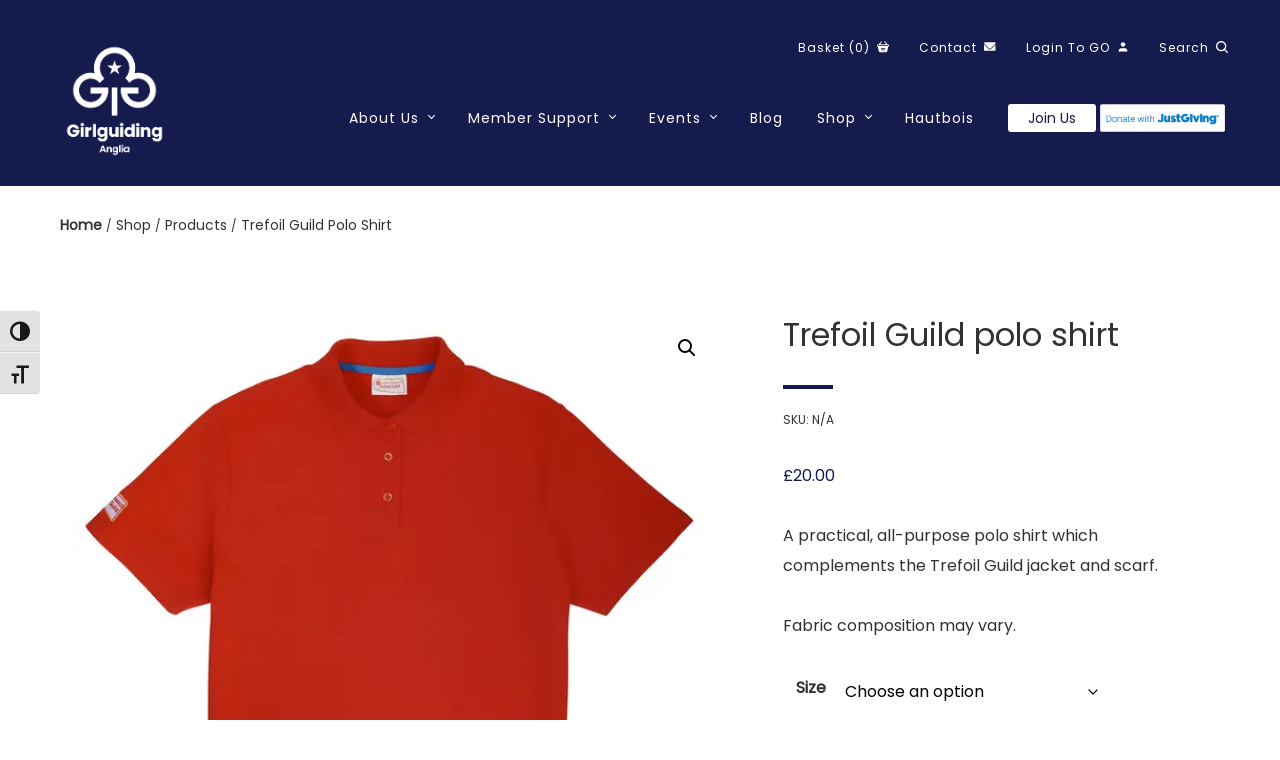

--- FILE ---
content_type: text/html; charset=UTF-8
request_url: https://www.girlguiding-anglia.org.uk/products/trefoil-guild-polo-shirt
body_size: 20491
content:
<!doctype html>
<html lang="en-GB">
    <head>
        <meta charset="utf-8">
        <meta http-equiv="x-ua-compatible" content="ie=edge">
        <meta name="viewport" content="width=device-width, initial-scale=1, shrink-to-fit=no">
        <meta name="format-detection" content="telephone=no">
        <link href="https://fonts.googleapis.com/css?family=Fira+Sans:300,400,500,700" rel="stylesheet">
        <script data-cfasync="false" data-no-defer="1" data-no-minify="1" data-no-optimize="1">var ewww_webp_supported=!1;function check_webp_feature(A,e){var w;e=void 0!==e?e:function(){},ewww_webp_supported?e(ewww_webp_supported):((w=new Image).onload=function(){ewww_webp_supported=0<w.width&&0<w.height,e&&e(ewww_webp_supported)},w.onerror=function(){e&&e(!1)},w.src="data:image/webp;base64,"+{alpha:"UklGRkoAAABXRUJQVlA4WAoAAAAQAAAAAAAAAAAAQUxQSAwAAAARBxAR/Q9ERP8DAABWUDggGAAAABQBAJ0BKgEAAQAAAP4AAA3AAP7mtQAAAA=="}[A])}check_webp_feature("alpha");</script><script data-cfasync="false" data-no-defer="1" data-no-minify="1" data-no-optimize="1">var Arrive=function(c,w){"use strict";if(c.MutationObserver&&"undefined"!=typeof HTMLElement){var r,a=0,u=(r=HTMLElement.prototype.matches||HTMLElement.prototype.webkitMatchesSelector||HTMLElement.prototype.mozMatchesSelector||HTMLElement.prototype.msMatchesSelector,{matchesSelector:function(e,t){return e instanceof HTMLElement&&r.call(e,t)},addMethod:function(e,t,r){var a=e[t];e[t]=function(){return r.length==arguments.length?r.apply(this,arguments):"function"==typeof a?a.apply(this,arguments):void 0}},callCallbacks:function(e,t){t&&t.options.onceOnly&&1==t.firedElems.length&&(e=[e[0]]);for(var r,a=0;r=e[a];a++)r&&r.callback&&r.callback.call(r.elem,r.elem);t&&t.options.onceOnly&&1==t.firedElems.length&&t.me.unbindEventWithSelectorAndCallback.call(t.target,t.selector,t.callback)},checkChildNodesRecursively:function(e,t,r,a){for(var i,n=0;i=e[n];n++)r(i,t,a)&&a.push({callback:t.callback,elem:i}),0<i.childNodes.length&&u.checkChildNodesRecursively(i.childNodes,t,r,a)},mergeArrays:function(e,t){var r,a={};for(r in e)e.hasOwnProperty(r)&&(a[r]=e[r]);for(r in t)t.hasOwnProperty(r)&&(a[r]=t[r]);return a},toElementsArray:function(e){return e=void 0!==e&&("number"!=typeof e.length||e===c)?[e]:e}}),e=(l.prototype.addEvent=function(e,t,r,a){a={target:e,selector:t,options:r,callback:a,firedElems:[]};return this._beforeAdding&&this._beforeAdding(a),this._eventsBucket.push(a),a},l.prototype.removeEvent=function(e){for(var t,r=this._eventsBucket.length-1;t=this._eventsBucket[r];r--)e(t)&&(this._beforeRemoving&&this._beforeRemoving(t),(t=this._eventsBucket.splice(r,1))&&t.length&&(t[0].callback=null))},l.prototype.beforeAdding=function(e){this._beforeAdding=e},l.prototype.beforeRemoving=function(e){this._beforeRemoving=e},l),t=function(i,n){var o=new e,l=this,s={fireOnAttributesModification:!1};return o.beforeAdding(function(t){var e=t.target;e!==c.document&&e!==c||(e=document.getElementsByTagName("html")[0]);var r=new MutationObserver(function(e){n.call(this,e,t)}),a=i(t.options);r.observe(e,a),t.observer=r,t.me=l}),o.beforeRemoving(function(e){e.observer.disconnect()}),this.bindEvent=function(e,t,r){t=u.mergeArrays(s,t);for(var a=u.toElementsArray(this),i=0;i<a.length;i++)o.addEvent(a[i],e,t,r)},this.unbindEvent=function(){var r=u.toElementsArray(this);o.removeEvent(function(e){for(var t=0;t<r.length;t++)if(this===w||e.target===r[t])return!0;return!1})},this.unbindEventWithSelectorOrCallback=function(r){var a=u.toElementsArray(this),i=r,e="function"==typeof r?function(e){for(var t=0;t<a.length;t++)if((this===w||e.target===a[t])&&e.callback===i)return!0;return!1}:function(e){for(var t=0;t<a.length;t++)if((this===w||e.target===a[t])&&e.selector===r)return!0;return!1};o.removeEvent(e)},this.unbindEventWithSelectorAndCallback=function(r,a){var i=u.toElementsArray(this);o.removeEvent(function(e){for(var t=0;t<i.length;t++)if((this===w||e.target===i[t])&&e.selector===r&&e.callback===a)return!0;return!1})},this},i=new function(){var s={fireOnAttributesModification:!1,onceOnly:!1,existing:!1};function n(e,t,r){return!(!u.matchesSelector(e,t.selector)||(e._id===w&&(e._id=a++),-1!=t.firedElems.indexOf(e._id)))&&(t.firedElems.push(e._id),!0)}var c=(i=new t(function(e){var t={attributes:!1,childList:!0,subtree:!0};return e.fireOnAttributesModification&&(t.attributes=!0),t},function(e,i){e.forEach(function(e){var t=e.addedNodes,r=e.target,a=[];null!==t&&0<t.length?u.checkChildNodesRecursively(t,i,n,a):"attributes"===e.type&&n(r,i)&&a.push({callback:i.callback,elem:r}),u.callCallbacks(a,i)})})).bindEvent;return i.bindEvent=function(e,t,r){t=void 0===r?(r=t,s):u.mergeArrays(s,t);var a=u.toElementsArray(this);if(t.existing){for(var i=[],n=0;n<a.length;n++)for(var o=a[n].querySelectorAll(e),l=0;l<o.length;l++)i.push({callback:r,elem:o[l]});if(t.onceOnly&&i.length)return r.call(i[0].elem,i[0].elem);setTimeout(u.callCallbacks,1,i)}c.call(this,e,t,r)},i},o=new function(){var a={};function i(e,t){return u.matchesSelector(e,t.selector)}var n=(o=new t(function(){return{childList:!0,subtree:!0}},function(e,r){e.forEach(function(e){var t=e.removedNodes,e=[];null!==t&&0<t.length&&u.checkChildNodesRecursively(t,r,i,e),u.callCallbacks(e,r)})})).bindEvent;return o.bindEvent=function(e,t,r){t=void 0===r?(r=t,a):u.mergeArrays(a,t),n.call(this,e,t,r)},o};d(HTMLElement.prototype),d(NodeList.prototype),d(HTMLCollection.prototype),d(HTMLDocument.prototype),d(Window.prototype);var n={};return s(i,n,"unbindAllArrive"),s(o,n,"unbindAllLeave"),n}function l(){this._eventsBucket=[],this._beforeAdding=null,this._beforeRemoving=null}function s(e,t,r){u.addMethod(t,r,e.unbindEvent),u.addMethod(t,r,e.unbindEventWithSelectorOrCallback),u.addMethod(t,r,e.unbindEventWithSelectorAndCallback)}function d(e){e.arrive=i.bindEvent,s(i,e,"unbindArrive"),e.leave=o.bindEvent,s(o,e,"unbindLeave")}}(window,void 0),ewww_webp_supported=!1;function check_webp_feature(e,t){var r;ewww_webp_supported?t(ewww_webp_supported):((r=new Image).onload=function(){ewww_webp_supported=0<r.width&&0<r.height,t(ewww_webp_supported)},r.onerror=function(){t(!1)},r.src="data:image/webp;base64,"+{alpha:"UklGRkoAAABXRUJQVlA4WAoAAAAQAAAAAAAAAAAAQUxQSAwAAAARBxAR/Q9ERP8DAABWUDggGAAAABQBAJ0BKgEAAQAAAP4AAA3AAP7mtQAAAA==",animation:"UklGRlIAAABXRUJQVlA4WAoAAAASAAAAAAAAAAAAQU5JTQYAAAD/////AABBTk1GJgAAAAAAAAAAAAAAAAAAAGQAAABWUDhMDQAAAC8AAAAQBxAREYiI/gcA"}[e])}function ewwwLoadImages(e){if(e){for(var t=document.querySelectorAll(".batch-image img, .image-wrapper a, .ngg-pro-masonry-item a, .ngg-galleria-offscreen-seo-wrapper a"),r=0,a=t.length;r<a;r++)ewwwAttr(t[r],"data-src",t[r].getAttribute("data-webp")),ewwwAttr(t[r],"data-thumbnail",t[r].getAttribute("data-webp-thumbnail"));for(var i=document.querySelectorAll("div.woocommerce-product-gallery__image"),r=0,a=i.length;r<a;r++)ewwwAttr(i[r],"data-thumb",i[r].getAttribute("data-webp-thumb"))}for(var n=document.querySelectorAll("video"),r=0,a=n.length;r<a;r++)ewwwAttr(n[r],"poster",e?n[r].getAttribute("data-poster-webp"):n[r].getAttribute("data-poster-image"));for(var o,l=document.querySelectorAll("img.ewww_webp_lazy_load"),r=0,a=l.length;r<a;r++)e&&(ewwwAttr(l[r],"data-lazy-srcset",l[r].getAttribute("data-lazy-srcset-webp")),ewwwAttr(l[r],"data-srcset",l[r].getAttribute("data-srcset-webp")),ewwwAttr(l[r],"data-lazy-src",l[r].getAttribute("data-lazy-src-webp")),ewwwAttr(l[r],"data-src",l[r].getAttribute("data-src-webp")),ewwwAttr(l[r],"data-orig-file",l[r].getAttribute("data-webp-orig-file")),ewwwAttr(l[r],"data-medium-file",l[r].getAttribute("data-webp-medium-file")),ewwwAttr(l[r],"data-large-file",l[r].getAttribute("data-webp-large-file")),null!=(o=l[r].getAttribute("srcset"))&&!1!==o&&o.includes("R0lGOD")&&ewwwAttr(l[r],"src",l[r].getAttribute("data-lazy-src-webp"))),l[r].className=l[r].className.replace(/\bewww_webp_lazy_load\b/,"");for(var s=document.querySelectorAll(".ewww_webp"),r=0,a=s.length;r<a;r++)e?(ewwwAttr(s[r],"srcset",s[r].getAttribute("data-srcset-webp")),ewwwAttr(s[r],"src",s[r].getAttribute("data-src-webp")),ewwwAttr(s[r],"data-orig-file",s[r].getAttribute("data-webp-orig-file")),ewwwAttr(s[r],"data-medium-file",s[r].getAttribute("data-webp-medium-file")),ewwwAttr(s[r],"data-large-file",s[r].getAttribute("data-webp-large-file")),ewwwAttr(s[r],"data-large_image",s[r].getAttribute("data-webp-large_image")),ewwwAttr(s[r],"data-src",s[r].getAttribute("data-webp-src"))):(ewwwAttr(s[r],"srcset",s[r].getAttribute("data-srcset-img")),ewwwAttr(s[r],"src",s[r].getAttribute("data-src-img"))),s[r].className=s[r].className.replace(/\bewww_webp\b/,"ewww_webp_loaded");window.jQuery&&jQuery.fn.isotope&&jQuery.fn.imagesLoaded&&(jQuery(".fusion-posts-container-infinite").imagesLoaded(function(){jQuery(".fusion-posts-container-infinite").hasClass("isotope")&&jQuery(".fusion-posts-container-infinite").isotope()}),jQuery(".fusion-portfolio:not(.fusion-recent-works) .fusion-portfolio-wrapper").imagesLoaded(function(){jQuery(".fusion-portfolio:not(.fusion-recent-works) .fusion-portfolio-wrapper").isotope()}))}function ewwwWebPInit(e){ewwwLoadImages(e),ewwwNggLoadGalleries(e),document.arrive(".ewww_webp",function(){ewwwLoadImages(e)}),document.arrive(".ewww_webp_lazy_load",function(){ewwwLoadImages(e)}),document.arrive("videos",function(){ewwwLoadImages(e)}),"loading"==document.readyState?document.addEventListener("DOMContentLoaded",ewwwJSONParserInit):("undefined"!=typeof galleries&&ewwwNggParseGalleries(e),ewwwWooParseVariations(e))}function ewwwAttr(e,t,r){null!=r&&!1!==r&&e.setAttribute(t,r)}function ewwwJSONParserInit(){"undefined"!=typeof galleries&&check_webp_feature("alpha",ewwwNggParseGalleries),check_webp_feature("alpha",ewwwWooParseVariations)}function ewwwWooParseVariations(e){if(e)for(var t=document.querySelectorAll("form.variations_form"),r=0,a=t.length;r<a;r++){var i=t[r].getAttribute("data-product_variations"),n=!1;try{for(var o in i=JSON.parse(i))void 0!==i[o]&&void 0!==i[o].image&&(void 0!==i[o].image.src_webp&&(i[o].image.src=i[o].image.src_webp,n=!0),void 0!==i[o].image.srcset_webp&&(i[o].image.srcset=i[o].image.srcset_webp,n=!0),void 0!==i[o].image.full_src_webp&&(i[o].image.full_src=i[o].image.full_src_webp,n=!0),void 0!==i[o].image.gallery_thumbnail_src_webp&&(i[o].image.gallery_thumbnail_src=i[o].image.gallery_thumbnail_src_webp,n=!0),void 0!==i[o].image.thumb_src_webp&&(i[o].image.thumb_src=i[o].image.thumb_src_webp,n=!0));n&&ewwwAttr(t[r],"data-product_variations",JSON.stringify(i))}catch(e){}}}function ewwwNggParseGalleries(e){if(e)for(var t in galleries){var r=galleries[t];galleries[t].images_list=ewwwNggParseImageList(r.images_list)}}function ewwwNggLoadGalleries(e){e&&document.addEventListener("ngg.galleria.themeadded",function(e,t){window.ngg_galleria._create_backup=window.ngg_galleria.create,window.ngg_galleria.create=function(e,t){var r=$(e).data("id");return galleries["gallery_"+r].images_list=ewwwNggParseImageList(galleries["gallery_"+r].images_list),window.ngg_galleria._create_backup(e,t)}})}function ewwwNggParseImageList(e){for(var t in e){var r=e[t];if(void 0!==r["image-webp"]&&(e[t].image=r["image-webp"],delete e[t]["image-webp"]),void 0!==r["thumb-webp"]&&(e[t].thumb=r["thumb-webp"],delete e[t]["thumb-webp"]),void 0!==r.full_image_webp&&(e[t].full_image=r.full_image_webp,delete e[t].full_image_webp),void 0!==r.srcsets)for(var a in r.srcsets)nggSrcset=r.srcsets[a],void 0!==r.srcsets[a+"-webp"]&&(e[t].srcsets[a]=r.srcsets[a+"-webp"],delete e[t].srcsets[a+"-webp"]);if(void 0!==r.full_srcsets)for(var i in r.full_srcsets)nggFSrcset=r.full_srcsets[i],void 0!==r.full_srcsets[i+"-webp"]&&(e[t].full_srcsets[i]=r.full_srcsets[i+"-webp"],delete e[t].full_srcsets[i+"-webp"])}return e}check_webp_feature("alpha",ewwwWebPInit);</script><meta name='robots' content='index, follow, max-image-preview:large, max-snippet:-1, max-video-preview:-1' />
	<style>img:is([sizes="auto" i], [sizes^="auto," i]) { contain-intrinsic-size: 3000px 1500px }</style>
	<script id="cookieyes" type="text/javascript" src="https://cdn-cookieyes.com/client_data/9129cc78fd1ce2d1f2133bd5/script.js"></script><!-- Google Tag Manager -->
        <script>(function(w,d,s,l,i){w[l]=w[l]||[];w[l].push({'gtm.start':
        new Date().getTime(),event:'gtm.js'});var f=d.getElementsByTagName(s)[0],
        j=d.createElement(s),dl=l!='dataLayer'?'&l='+l:'';j.async=true;j.src=
        'https://www.googletagmanager.com/gtm.js?id='+i+dl;f.parentNode.insertBefore(j,f);
        })(window,document,'script','dataLayer','GTM-NQ3679V');</script>
        <!-- End Google Tag Manager -->

	<!-- This site is optimized with the Yoast SEO plugin v24.4 - https://yoast.com/wordpress/plugins/seo/ -->
	<title>Trefoil Guild polo shirt - Girlguiding Anglia</title>
	<link rel="canonical" href="https://www.girlguiding-anglia.org.uk/products/trefoil-guild-polo-shirt" />
	<meta property="og:locale" content="en_GB" />
	<meta property="og:type" content="article" />
	<meta property="og:title" content="Trefoil Guild polo shirt - Girlguiding Anglia" />
	<meta property="og:description" content="A practical, all-purpose polo shirt which complements the Trefoil Guild jacket and scarf.  Fabric composition may vary." />
	<meta property="og:url" content="https://www.girlguiding-anglia.org.uk/products/trefoil-guild-polo-shirt" />
	<meta property="og:site_name" content="Girlguiding Anglia" />
	<meta property="article:publisher" content="https://www.facebook.com/gguidinganglia" />
	<meta property="article:modified_time" content="2026-01-22T10:01:22+00:00" />
	<meta property="og:image" content="https://www.girlguiding-anglia.org.uk/app/uploads/2020/11/trefoil-guild-polo.jpg" />
	<meta property="og:image:width" content="1600" />
	<meta property="og:image:height" content="1600" />
	<meta property="og:image:type" content="image/jpeg" />
	<meta name="twitter:card" content="summary_large_image" />
	<meta name="twitter:site" content="@gguidinganglia" />
	<meta name="twitter:label1" content="Est. reading time" />
	<meta name="twitter:data1" content="1 minute" />
	<script type="application/ld+json" class="yoast-schema-graph">{"@context":"https://schema.org","@graph":[{"@type":"WebPage","@id":"https://www.girlguiding-anglia.org.uk/products/trefoil-guild-polo-shirt","url":"https://www.girlguiding-anglia.org.uk/products/trefoil-guild-polo-shirt","name":"Trefoil Guild polo shirt - Girlguiding Anglia","isPartOf":{"@id":"https://www.girlguiding-anglia.org.uk/#website"},"primaryImageOfPage":{"@id":"https://www.girlguiding-anglia.org.uk/products/trefoil-guild-polo-shirt#primaryimage"},"image":{"@id":"https://www.girlguiding-anglia.org.uk/products/trefoil-guild-polo-shirt#primaryimage"},"thumbnailUrl":"https://www.girlguiding-anglia.org.uk/app/uploads/2020/11/trefoil-guild-polo.jpg","datePublished":"2020-11-05T15:31:46+00:00","dateModified":"2026-01-22T10:01:22+00:00","breadcrumb":{"@id":"https://www.girlguiding-anglia.org.uk/products/trefoil-guild-polo-shirt#breadcrumb"},"inLanguage":"en-GB","potentialAction":[{"@type":"ReadAction","target":["https://www.girlguiding-anglia.org.uk/products/trefoil-guild-polo-shirt"]}]},{"@type":"ImageObject","inLanguage":"en-GB","@id":"https://www.girlguiding-anglia.org.uk/products/trefoil-guild-polo-shirt#primaryimage","url":"https://www.girlguiding-anglia.org.uk/app/uploads/2020/11/trefoil-guild-polo.jpg","contentUrl":"https://www.girlguiding-anglia.org.uk/app/uploads/2020/11/trefoil-guild-polo.jpg","width":1600,"height":1600},{"@type":"BreadcrumbList","@id":"https://www.girlguiding-anglia.org.uk/products/trefoil-guild-polo-shirt#breadcrumb","itemListElement":[{"@type":"ListItem","position":1,"name":"Home","item":"https://www.girlguiding-anglia.org.uk/"},{"@type":"ListItem","position":2,"name":"Our Products","item":"https://www.girlguiding-anglia.org.uk/products"},{"@type":"ListItem","position":3,"name":"Trefoil Guild polo shirt"}]},{"@type":"WebSite","@id":"https://www.girlguiding-anglia.org.uk/#website","url":"https://www.girlguiding-anglia.org.uk/","name":"Girlguiding Anglia","description":"Girlguiding Anglia is one of the nine countries and regions of Girlguiding, the largest voluntary organisation for girls and young women in the UK.","publisher":{"@id":"https://www.girlguiding-anglia.org.uk/#organization"},"potentialAction":[{"@type":"SearchAction","target":{"@type":"EntryPoint","urlTemplate":"https://www.girlguiding-anglia.org.uk/?s={search_term_string}"},"query-input":{"@type":"PropertyValueSpecification","valueRequired":true,"valueName":"search_term_string"}}],"inLanguage":"en-GB"},{"@type":"Organization","@id":"https://www.girlguiding-anglia.org.uk/#organization","name":"Girlguiding Anglia","url":"https://www.girlguiding-anglia.org.uk/","logo":{"@type":"ImageObject","inLanguage":"en-GB","@id":"https://www.girlguiding-anglia.org.uk/#/schema/logo/image/","url":"https://www.girlguiding-anglia.org.uk/app/uploads/2023/05/Girlguiding-Anglia-logo.png","contentUrl":"https://www.girlguiding-anglia.org.uk/app/uploads/2023/05/Girlguiding-Anglia-logo.png","width":1080,"height":1080,"caption":"Girlguiding Anglia"},"image":{"@id":"https://www.girlguiding-anglia.org.uk/#/schema/logo/image/"},"sameAs":["https://www.facebook.com/gguidinganglia","https://x.com/gguidinganglia","https://www.instagram.com/girlguiding_anglia/","https://www.linkedin.com/company/girlguidinganglia/"]}]}</script>
	<!-- / Yoast SEO plugin. -->


<link href='https://fonts.gstatic.com' crossorigin rel='preconnect' />
<link rel='stylesheet' id='wpdm-fonticon-css' href='https://www.girlguiding-anglia.org.uk/app/plugins/download-manager/assets/wpdm-iconfont/css/wpdm-icons.css?ver=6.8.2' type='text/css' media='all' />
<link rel='stylesheet' id='wpdm-front-css' href='https://www.girlguiding-anglia.org.uk/app/plugins/download-manager/assets/css/front.min.css?ver=6.8.2' type='text/css' media='all' />
<link rel='stylesheet' id='photoswipe-css' href='https://www.girlguiding-anglia.org.uk/app/plugins/woocommerce/assets/css/photoswipe/photoswipe.min.css?ver=10.1.2' type='text/css' media='all' />
<link rel='stylesheet' id='photoswipe-default-skin-css' href='https://www.girlguiding-anglia.org.uk/app/plugins/woocommerce/assets/css/photoswipe/default-skin/default-skin.min.css?ver=10.1.2' type='text/css' media='all' />
<link rel='stylesheet' id='woocommerce-layout-css' href='https://www.girlguiding-anglia.org.uk/app/plugins/woocommerce/assets/css/woocommerce-layout.css?ver=10.1.2' type='text/css' media='all' />
<link rel='stylesheet' id='woocommerce-smallscreen-css' href='https://www.girlguiding-anglia.org.uk/app/plugins/woocommerce/assets/css/woocommerce-smallscreen.css?ver=10.1.2' type='text/css' media='only screen and (max-width: 768px)' />
<link rel='stylesheet' id='woocommerce-general-css' href='https://www.girlguiding-anglia.org.uk/app/plugins/woocommerce/assets/css/woocommerce.css?ver=10.1.2' type='text/css' media='all' />
<style id='woocommerce-inline-inline-css' type='text/css'>
.woocommerce form .form-row .required { visibility: visible; }
</style>
<link rel='stylesheet' id='ui-font-css' href='https://www.girlguiding-anglia.org.uk/app/plugins/wp-accessibility/toolbar/fonts/css/a11y-toolbar.css?ver=2.2.2' type='text/css' media='all' />
<link rel='stylesheet' id='wpa-toolbar-css' href='https://www.girlguiding-anglia.org.uk/app/plugins/wp-accessibility/toolbar/css/a11y.css?ver=2.2.2' type='text/css' media='all' />
<link rel='stylesheet' id='ui-fontsize.css-css' href='https://www.girlguiding-anglia.org.uk/app/plugins/wp-accessibility/toolbar/css/a11y-fontsize.css?ver=2.2.2' type='text/css' media='all' />
<style id='ui-fontsize.css-inline-css' type='text/css'>
html { --wpa-font-size: clamp( 24px, 1.5rem, 36px ); --wpa-h1-size : clamp( 48px, 3rem, 72px ); --wpa-h2-size : clamp( 40px, 2.5rem, 60px ); --wpa-h3-size : clamp( 32px, 2rem, 48px ); --wpa-h4-size : clamp( 28px, 1.75rem, 42px ); --wpa-sub-list-size: 1.1em; --wpa-sub-sub-list-size: 1em; } 
</style>
<link rel='stylesheet' id='wpa-style-css' href='https://www.girlguiding-anglia.org.uk/app/plugins/wp-accessibility/css/wpa-style.css?ver=2.2.2' type='text/css' media='all' />
<style id='wpa-style-inline-css' type='text/css'>
:root { --admin-bar-top : 7px; }
</style>
<link rel='stylesheet' id='brands-styles-css' href='https://www.girlguiding-anglia.org.uk/app/plugins/woocommerce/assets/css/brands.css?ver=10.1.2' type='text/css' media='all' />
<link rel='stylesheet' id='ics-calendar-css' href='https://www.girlguiding-anglia.org.uk/app/plugins/ics-calendar/assets/style.min.css?ver=11.5.4.1' type='text/css' media='all' />
<link rel='stylesheet' id='app-css' href='https://www.girlguiding-anglia.org.uk/app/themes/giles/assets/css/app.css?ver=9b806f5308a7b2bcc78e2eabce368ba4' type='text/css' media='screen' />
<link rel='stylesheet' id='wps-price-slider-css' href='https://www.girlguiding-anglia.org.uk/app/mu-plugins/woocommerce-product-search/css/price-slider.min.css?ver=6.1.0' type='text/css' media='all' />
<link rel='stylesheet' id='selectize-css' href='https://www.girlguiding-anglia.org.uk/app/mu-plugins/woocommerce-product-search/css/selectize/selectize.min.css?ver=6.1.0' type='text/css' media='all' />
<link rel='stylesheet' id='product-search-css' href='https://www.girlguiding-anglia.org.uk/app/mu-plugins/woocommerce-product-search/css/product-search.min.css?ver=6.1.0' type='text/css' media='all' />
<meta name="generator" content="Youtube Showcase v3.5.2 - https://emdplugins.com" />

		<script>
		(function(h,o,t,j,a,r){
			h.hj=h.hj||function(){(h.hj.q=h.hj.q||[]).push(arguments)};
			h._hjSettings={hjid:1890180,hjsv:5};
			a=o.getElementsByTagName('head')[0];
			r=o.createElement('script');r.async=1;
			r.src=t+h._hjSettings.hjid+j+h._hjSettings.hjsv;
			a.appendChild(r);
		})(window,document,'//static.hotjar.com/c/hotjar-','.js?sv=');
		</script>
			<noscript><style>.woocommerce-product-gallery{ opacity: 1 !important; }</style></noscript>
	<style type="text/css">.recentcomments a{display:inline !important;padding:0 !important;margin:0 !important;}</style><noscript><style>.lazyload[data-src]{display:none !important;}</style></noscript><style>.lazyload{background-image:none !important;}.lazyload:before{background-image:none !important;}</style><style>.wp-block-gallery.is-cropped .blocks-gallery-item picture{height:100%;width:100%;}</style><link rel="icon" href="https://www.girlguiding-anglia.org.uk/app/uploads/2023/03/cropped-3-32x32.png" sizes="32x32" />
<link rel="icon" href="https://www.girlguiding-anglia.org.uk/app/uploads/2023/03/cropped-3-192x192.png" sizes="192x192" />
<link rel="apple-touch-icon" href="https://www.girlguiding-anglia.org.uk/app/uploads/2023/03/cropped-3-180x180.png" />
<meta name="msapplication-TileImage" content="https://www.girlguiding-anglia.org.uk/app/uploads/2023/03/cropped-3-270x270.png" />
		<style type="text/css" id="wp-custom-css">
			header {
		position:fixed;
		width:100%;
		z-index:999;
		background:#fff;
		top:0;
}


body {
	margin-top:158px;
}
	
header .logo-container img {
	width: auto;
}

@media screen and (max-width:330px) {
	.secondary-menu div.search-box {
		right: -131px;
	}
}

@media screen and (max-width:500px) {
body {
		margin-top:143px;
	}
}

@media screen and (max-width:330px) {
body {
		margin-top:158px;
	}
}

.cms-content #integration-video-gallery * + *:not(.col-2), .cms-content .ics-calendar-month-grid  * + *:not(.col-2) {
	margin-top:unset;
}
.ics-calendar .events .time {
	cursor:default;
}

#emd-videos .video-summary a {
	display:none;
}

.full-width {
	width:100%;
}

#emd-videos .emd-embed-responsive {
	padding:0;
	height:58vh;
}
.metaslider.ms-theme-blend .flexslider ul.slides .caption-wrap .caption, .metaslider.ms-theme-blend .rslides .caption-wrap .caption, .metaslider.ms-theme-blend .nivoSlider .nivo-caption
{
	text-shadow: 1px 1px #000;
}
.ms-is-small.metaslider.ms-theme-blend .flexslider ul.slides .caption-wrap .caption, .ms-is-small.metaslider.ms-theme-blend .rslides .caption-wrap .caption, .ms-is-small.metaslider.ms-theme-blend .nivoSlider .nivo-caption
{
	  bottom: 0px;
    width: 100%;
		font-size: .5rem;

}
#___ytsubscribe_0 {
	right: 0;
  top: 15px;
	position:absolute;
}
@media screen and (max-width:768px) {
.metaslider.ms-theme-blend .flexslider ul.slides .caption-wrap .caption, .metaslider.ms-theme-blend .rslides .caption-wrap .caption, .metaslider.ms-theme-blend .nivoSlider .nivo-caption {
	bottom: 5px;
	font-size: .7rem;
	width: 75%;
}
}

@media screen and (max-width:599px) {
		.metaslider .ms-image .caption-wrap {
	height:auto!important;
}
	.metaslider .ms-image .caption-wrap .caption {
    background: linear-gradient(rgba(0,0,0,0),rgba(0,0,0,0.8));
	}
}

body .metaslider .coin-slider, body .metaslider .nivoSlider, body .metaslider .nivoSlider img, body .metaslider .rslides, body .metaslider .rslides li, body .metaslider .flexslider ul.slides, body .metaslider .flexslider .slides li, body .metaslider .flexslider .slides ul, body .metaslider .flexslider .slides ol, body .metaslider .flexslider .slides img, body .metaslider .flexslider .flex-direction-nav, body .metaslider .flexslider .flex-direction-nav li {
	max-height: 500px;
	object-fit: cover;
}

.page-id-704 .recruitment-bar {
	display:none;
}
.home .row-of-three div.aos-init {
	opacity:1!important;
}		</style>
		<meta name="generator" content="WordPress Download Manager 3.3.23" />
                <style>
        /* WPDM Link Template Styles */        </style>
            </head>
    <body class="wp-singular product-template-default single single-product postid-15043 wp-theme-gilesresources theme-giles/resources trefoil-guild-polo-shirt woocommerce woocommerce-page woocommerce-no-js metaslider-plugin app-data index-data singular-data single-data single-product-data single-product-trefoil-guild-polo-shirt-data">

        <div id="app">
                        <header id="fixed-header">
    <div class="mx-auto max-w-xl px-1 py-1">

        <div class="menu-container md:hidden">
                <nav class="secondary-menu w-full text-xs text-black text-center md:text-right">

        <a class="nav-link pr-1 md:pr-3 hidden display:inline-block" href="/about-us">
            <span>About</span>
            <i><svg class="h-12 w-12" viewBox="0 0 16 17" xmlns="http://www.w3.org/2000/svg"><path d="M13.449.7H3.169A2.388 2.388 0 0 0 .8 3.07v13.432l2.37-2.37h10.26a2.388 2.388 0 0 0 2.37-2.369V3.069C15.818 1.757 14.743.7 13.449.7zm-4.356 9.86H7.507V6.222h1.586v4.338zm-.784-5.522a.79.79 0 0 1-.784-.784c0-.42.365-.784.784-.784.42 0 .784.365.784.784a.79.79 0 0 1-.784.784z" fill="currentColor" fill-rule="nonzero"></path></svg></i>
        </a>

        <a class="nav-link pr-1 md:pr-3" href="https://www.girlguiding-anglia.org.uk/basket">
            <span>Basket (0)</span>
            <i><svg class="h-12 w-12" viewBox="0 0 15 15" xmlns="http://www.w3.org/2000/svg"><path d="M13.41 4.16h-.514L10.184.576a.55.55 0 1 0-.876.662l2.21 2.928H3.683l2.21-2.928a.55.55 0 1 0-.876-.662L2.306 4.16h-.697a1.601 1.601 0 0 0-.447 3.138l.796 4.842a2.379 2.379 0 0 0 2.347 1.992h6.404a2.379 2.379 0 0 0 2.352-1.992l.795-4.842a1.601 1.601 0 0 0-.446-3.138zm-3.888 7.458H5.497a.549.549 0 1 1 0-1.098h4.025a.549.549 0 1 1 0 1.098zm0-1.83H5.497a.549.549 0 1 1 0-1.097h4.025a.549.549 0 0 1 0 1.097zm3.888-3.523H1.609a.503.503 0 0 1 0-1.007H13.41a.503.503 0 1 1 0 1.007z" fill="currentColor" fill-rule="nonzero"></path></svg></i>
        </a>

        <a class="nav-link pr-1 md:pr-3" href="/contact">
            <span>Contact</span>
            <i>
                <svg class="h-12 w-12" xml:space="preserve" width="12" height="12" viewBox="0 0 125 100"xmlns="http://www.w3.org/2000/svg">
                    <path d="M60,0 l50,0 a10,10 0 0,1 7,17 l-50,50 a10,10 0 0,1 -13,0 l-50,-50 a10,10 0 0,1 7,-17z" stroke="#000" stroke-width="0" fill="currentColor" />
                    <path d="M60,90 l54,0 a10,10 0 0,0 7,-7 l0,-60 -50,50 a15,15 0 0,1 -21,0 l-50,-50 0,60 a10,10 0 0,0 7,7z" stroke="#000" stroke-width="0" fill="currentColor" />
                </svg>
            </i>
        </a>

        <a class="nav-link pr-1 md:pr-3" href="https://go.girlguiding.org.uk/SignIn" target="_blank">
            <span>Login to GO</span>
            <i>
                <svg class="h-12 w-12" xmlns="http://www.w3.org/2000/svg" width="12" height="12" viewBox="0 0 24 24" fill="none" stroke="#000000" stroke-width="2" stroke-linecap="round" stroke-linejoin="round">
                    <path d="M20 21v-2a4 4 0 0 0-4-4H8a4 4 0 0 0-4 4v2" stroke="currentColor" stroke-width="1" fill="currentColor"></path>
                    <circle cx="12" cy="7" r="4" stroke="currentColor" stroke-width="1" fill="currentColor"></circle>
                </svg>
            </i>
        </a>

        <menu-search class="nav-link inline" query="">
            <span>Search</span>
            <i><svg class="h-12 w-12" viewBox="0 0 15 15" xmlns="http://www.w3.org/2000/svg"><g fill="currentColor" fill-rule="nonzero"><path d="M9.814 3.12c.172.171.331.355.48.545l-.133-.173c.291.38.533.795.721 1.236l-.085-.204c.193.461.324.945.39 1.44l-.03-.228c.063.492.063.99 0 1.481l.03-.228a5.672 5.672 0 0 1-.39 1.44l.085-.204c-.187.44-.428.856-.721 1.236l.133-.173a5.745 5.745 0 0 1-1.025 1.025l.173-.134c-.38.292-.795.534-1.236.722l.204-.086a5.672 5.672 0 0 1-1.44.391l.228-.03c-.492.063-.989.063-1.48 0l.227.03a5.672 5.672 0 0 1-1.44-.39l.204.085a5.618 5.618 0 0 1-1.236-.722l.173.134a5.745 5.745 0 0 1-1.025-1.025l.134.173a5.757 5.757 0 0 1-.722-1.236l.086.204a5.672 5.672 0 0 1-.391-1.44l.03.228a5.788 5.788 0 0 1 0-1.481l-.03.228c.067-.495.197-.979.39-1.44l-.085.204c.187-.44.429-.855.722-1.236l-.134.173A5.745 5.745 0 0 1 3.646 2.64l-.173.134c.38-.292.796-.533 1.236-.722-.068.03-.137.058-.204.086a5.672 5.672 0 0 1 1.44-.391l-.228.03c.492-.063.99-.063 1.481 0l-.228-.03c.496.067.98.197 1.44.39l-.204-.085c.44.187.856.429 1.236.722L9.27 2.64c.19.15.374.309.545.48.156.156.386.25.607.25.211 0 .461-.092.607-.25.15-.163.26-.377.25-.607a.904.904 0 0 0-.25-.607C10.108.993 8.898.338 7.613.123A7.181 7.181 0 0 0 6.564.017a6.2 6.2 0 0 0-.96.064c-.32.042-.636.099-.946.19-.338.1-.667.231-.988.379a6.36 6.36 0 0 0-1.615 1.099A6.39 6.39 0 0 0 .82 3.32a6.365 6.365 0 0 0-.673 1.79 6.414 6.414 0 0 0-.12 1.906c.061.642.195 1.27.444 1.866.137.33.284.652.473.955.19.31.413.604.65.881a6.408 6.408 0 0 0 3.294 2.023c1.236.305 2.586.254 3.78-.197.335-.127.666-.27.978-.447.313-.177.601-.39.884-.612a6.435 6.435 0 0 0 2.388-5.14c-.029-1.284-.439-2.581-1.202-3.62a7.306 7.306 0 0 0-.689-.818.881.881 0 0 0-.607-.25.874.874 0 0 0-.606.25c-.15.163-.261.377-.25.607.01.226.087.44.251.605z"></path><path d="M9.814 11.043l1.252 1.252 1.995 1.995.46.46c.156.156.385.25.606.25.211 0 .462-.093.607-.25.15-.163.26-.377.25-.607a.9.9 0 0 0-.25-.607l-1.251-1.251-1.996-1.996-.459-.46a.881.881 0 0 0-.607-.25.874.874 0 0 0-.607.25c-.149.164-.26.378-.25.608a.885.885 0 0 0 .25.606z"></path></g></svg></i>
        </menu-search>

    </nav>
        </div>

        <div class="flex justify-between">
            <div class="logo-container pt-0 md:pt-2 md:p-0">
                <a href="/">
                    <img src="[data-uri]" alt="Girlguiding Logo" data-src="https://www.girlguiding-anglia.org.uk/app/themes/giles/assets/img/gg_anglia.png" decoding="async" class="lazyload" width="535" height="593" data-eio-rwidth="535" data-eio-rheight="593"><noscript><img src="https://www.girlguiding-anglia.org.uk/app/themes/giles/assets/img/gg_anglia.png" alt="Girlguiding Logo" data-eio="l"></noscript>
                </a>
            </div>

            <div class="mobile-menu-button self-center md:hidden pt-1">
                <button rel="js-open-menu" aria-label="Open and Close Menu" class="inline-block bg-blue px-1 text-white no-underline leading-loose capitalize rounded">
                    <i><svg class="h-12 w-12" xmlns="http://www.w3.org/2000/svg" viewBox="0 0 12 12"><path d="M0 0h11.688v1.714H0zm0 5h11.688v1.714H0zm0 5h11.688v1.714H0z" fill="currentColor" fill-rule="evenodd"></path></svg></i>
                </button>
            </div>

            
            <div class="menu-container pl-2 text-right hidden md:block md:flex items-center flex-wrap">

                    <nav class="secondary-menu w-full text-xs text-black text-center md:text-right">

        <a class="nav-link pr-1 md:pr-3 hidden display:inline-block" href="/about-us">
            <span>About</span>
            <i><svg class="h-12 w-12" viewBox="0 0 16 17" xmlns="http://www.w3.org/2000/svg"><path d="M13.449.7H3.169A2.388 2.388 0 0 0 .8 3.07v13.432l2.37-2.37h10.26a2.388 2.388 0 0 0 2.37-2.369V3.069C15.818 1.757 14.743.7 13.449.7zm-4.356 9.86H7.507V6.222h1.586v4.338zm-.784-5.522a.79.79 0 0 1-.784-.784c0-.42.365-.784.784-.784.42 0 .784.365.784.784a.79.79 0 0 1-.784.784z" fill="currentColor" fill-rule="nonzero"></path></svg></i>
        </a>

        <a class="nav-link pr-1 md:pr-3" href="https://www.girlguiding-anglia.org.uk/basket">
            <span>Basket (0)</span>
            <i><svg class="h-12 w-12" viewBox="0 0 15 15" xmlns="http://www.w3.org/2000/svg"><path d="M13.41 4.16h-.514L10.184.576a.55.55 0 1 0-.876.662l2.21 2.928H3.683l2.21-2.928a.55.55 0 1 0-.876-.662L2.306 4.16h-.697a1.601 1.601 0 0 0-.447 3.138l.796 4.842a2.379 2.379 0 0 0 2.347 1.992h6.404a2.379 2.379 0 0 0 2.352-1.992l.795-4.842a1.601 1.601 0 0 0-.446-3.138zm-3.888 7.458H5.497a.549.549 0 1 1 0-1.098h4.025a.549.549 0 1 1 0 1.098zm0-1.83H5.497a.549.549 0 1 1 0-1.097h4.025a.549.549 0 0 1 0 1.097zm3.888-3.523H1.609a.503.503 0 0 1 0-1.007H13.41a.503.503 0 1 1 0 1.007z" fill="currentColor" fill-rule="nonzero"></path></svg></i>
        </a>

        <a class="nav-link pr-1 md:pr-3" href="/contact">
            <span>Contact</span>
            <i>
                <svg class="h-12 w-12" xml:space="preserve" width="12" height="12" viewBox="0 0 125 100"xmlns="http://www.w3.org/2000/svg">
                    <path d="M60,0 l50,0 a10,10 0 0,1 7,17 l-50,50 a10,10 0 0,1 -13,0 l-50,-50 a10,10 0 0,1 7,-17z" stroke="#000" stroke-width="0" fill="currentColor" />
                    <path d="M60,90 l54,0 a10,10 0 0,0 7,-7 l0,-60 -50,50 a15,15 0 0,1 -21,0 l-50,-50 0,60 a10,10 0 0,0 7,7z" stroke="#000" stroke-width="0" fill="currentColor" />
                </svg>
            </i>
        </a>

        <a class="nav-link pr-1 md:pr-3" href="https://go.girlguiding.org.uk/SignIn" target="_blank">
            <span>Login to GO</span>
            <i>
                <svg class="h-12 w-12" xmlns="http://www.w3.org/2000/svg" width="12" height="12" viewBox="0 0 24 24" fill="none" stroke="#000000" stroke-width="2" stroke-linecap="round" stroke-linejoin="round">
                    <path d="M20 21v-2a4 4 0 0 0-4-4H8a4 4 0 0 0-4 4v2" stroke="currentColor" stroke-width="1" fill="currentColor"></path>
                    <circle cx="12" cy="7" r="4" stroke="currentColor" stroke-width="1" fill="currentColor"></circle>
                </svg>
            </i>
        </a>

        <menu-search class="nav-link inline" query="">
            <span>Search</span>
            <i><svg class="h-12 w-12" viewBox="0 0 15 15" xmlns="http://www.w3.org/2000/svg"><g fill="currentColor" fill-rule="nonzero"><path d="M9.814 3.12c.172.171.331.355.48.545l-.133-.173c.291.38.533.795.721 1.236l-.085-.204c.193.461.324.945.39 1.44l-.03-.228c.063.492.063.99 0 1.481l.03-.228a5.672 5.672 0 0 1-.39 1.44l.085-.204c-.187.44-.428.856-.721 1.236l.133-.173a5.745 5.745 0 0 1-1.025 1.025l.173-.134c-.38.292-.795.534-1.236.722l.204-.086a5.672 5.672 0 0 1-1.44.391l.228-.03c-.492.063-.989.063-1.48 0l.227.03a5.672 5.672 0 0 1-1.44-.39l.204.085a5.618 5.618 0 0 1-1.236-.722l.173.134a5.745 5.745 0 0 1-1.025-1.025l.134.173a5.757 5.757 0 0 1-.722-1.236l.086.204a5.672 5.672 0 0 1-.391-1.44l.03.228a5.788 5.788 0 0 1 0-1.481l-.03.228c.067-.495.197-.979.39-1.44l-.085.204c.187-.44.429-.855.722-1.236l-.134.173A5.745 5.745 0 0 1 3.646 2.64l-.173.134c.38-.292.796-.533 1.236-.722-.068.03-.137.058-.204.086a5.672 5.672 0 0 1 1.44-.391l-.228.03c.492-.063.99-.063 1.481 0l-.228-.03c.496.067.98.197 1.44.39l-.204-.085c.44.187.856.429 1.236.722L9.27 2.64c.19.15.374.309.545.48.156.156.386.25.607.25.211 0 .461-.092.607-.25.15-.163.26-.377.25-.607a.904.904 0 0 0-.25-.607C10.108.993 8.898.338 7.613.123A7.181 7.181 0 0 0 6.564.017a6.2 6.2 0 0 0-.96.064c-.32.042-.636.099-.946.19-.338.1-.667.231-.988.379a6.36 6.36 0 0 0-1.615 1.099A6.39 6.39 0 0 0 .82 3.32a6.365 6.365 0 0 0-.673 1.79 6.414 6.414 0 0 0-.12 1.906c.061.642.195 1.27.444 1.866.137.33.284.652.473.955.19.31.413.604.65.881a6.408 6.408 0 0 0 3.294 2.023c1.236.305 2.586.254 3.78-.197.335-.127.666-.27.978-.447.313-.177.601-.39.884-.612a6.435 6.435 0 0 0 2.388-5.14c-.029-1.284-.439-2.581-1.202-3.62a7.306 7.306 0 0 0-.689-.818.881.881 0 0 0-.607-.25.874.874 0 0 0-.606.25c-.15.163-.261.377-.25.607.01.226.087.44.251.605z"></path><path d="M9.814 11.043l1.252 1.252 1.995 1.995.46.46c.156.156.385.25.606.25.211 0 .462-.093.607-.25.15-.163.26-.377.25-.607a.9.9 0 0 0-.25-.607l-1.251-1.251-1.996-1.996-.459-.46a.881.881 0 0 0-.607-.25.874.874 0 0 0-.607.25c-.149.164-.26.378-.25.608a.885.885 0 0 0 .25.606z"></path></g></svg></i>
        </menu-search>

    </nav>

                    <nav class="primary-menu w-full text-sm p-3 md:p-0">

        <div class="md:hidden mobile-nav">
            <div class="menu-main-menu-container"><ul id="menu-main-menu" class="menu"><li id="menu-item-20615" class="menu-item menu-item-type-custom menu-item-object-custom menu-item-has-children menu-item-20615"><a href="/about-us">About Us</a>
<ul class="sub-menu">
	<li id="menu-item-20616" class="menu-item menu-item-type-post_type menu-item-object-page menu-item-20616"><a href="https://www.girlguiding-anglia.org.uk/meet-the-team">Meet the team</a></li>
	<li id="menu-item-20617" class="menu-item menu-item-type-post_type menu-item-object-page menu-item-20617"><a href="https://www.girlguiding-anglia.org.uk/counties-and-locations">Counties</a></li>
	<li id="menu-item-37820" class="menu-item menu-item-type-post_type menu-item-object-page menu-item-37820"><a href="https://www.girlguiding-anglia.org.uk/corporate-partnerships">Corporate partnerships</a></li>
	<li id="menu-item-43854" class="menu-item menu-item-type-post_type menu-item-object-page menu-item-43854"><a href="https://www.girlguiding-anglia.org.uk/our-impact">Our impact</a></li>
	<li id="menu-item-37571" class="menu-item menu-item-type-post_type menu-item-object-page menu-item-37571"><a href="https://www.girlguiding-anglia.org.uk/vacancies">Jobs at Girlguiding Anglia</a></li>
	<li id="menu-item-37572" class="menu-item menu-item-type-post_type menu-item-object-page menu-item-37572"><a href="https://www.girlguiding-anglia.org.uk/volunteer-vacancies">Volunteer vacancies</a></li>
</ul>
</li>
<li id="menu-item-20619" class="menu-item menu-item-type-post_type menu-item-object-page menu-item-has-children menu-item-20619"><a href="https://www.girlguiding-anglia.org.uk/member-support">Member Support</a>
<ul class="sub-menu">
	<li id="menu-item-20620" class="menu-item menu-item-type-post_type menu-item-object-page menu-item-20620"><a href="https://www.girlguiding-anglia.org.uk/member-support/welcome">Welcome</a></li>
	<li id="menu-item-34610" class="menu-item menu-item-type-post_type menu-item-object-page menu-item-34610"><a href="https://www.girlguiding-anglia.org.uk/member-support/recruitment">Recruitment</a></li>
	<li id="menu-item-20621" class="menu-item menu-item-type-post_type menu-item-object-page menu-item-20621"><a href="https://www.girlguiding-anglia.org.uk/member-support/welcome/resources">Resources</a></li>
	<li id="menu-item-38654" class="menu-item menu-item-type-post_type menu-item-object-page menu-item-38654"><a href="https://www.girlguiding-anglia.org.uk/awards-and-recognition">Awards and recognition</a></li>
	<li id="menu-item-37698" class="menu-item menu-item-type-post_type menu-item-object-page menu-item-37698"><a href="https://www.girlguiding-anglia.org.uk/subscriptions">Subscriptions</a></li>
	<li id="menu-item-20622" class="menu-item menu-item-type-post_type menu-item-object-page menu-item-20622"><a href="https://www.girlguiding-anglia.org.uk/grants-and-applications">Grants and applications</a></li>
	<li id="menu-item-20625" class="menu-item menu-item-type-post_type menu-item-object-page menu-item-20625"><a href="https://www.girlguiding-anglia.org.uk/region-and-county-calendar">Region and county calendar</a></li>
</ul>
</li>
<li id="menu-item-20626" class="menu-item menu-item-type-custom menu-item-object-custom menu-item-has-children menu-item-20626"><a href="/events">Events</a>
<ul class="sub-menu">
	<li id="menu-item-37819" class="menu-item menu-item-type-post_type menu-item-object-page menu-item-37819"><a href="https://www.girlguiding-anglia.org.uk/events/adult-events">Adult events</a></li>
	<li id="menu-item-37821" class="menu-item menu-item-type-post_type menu-item-object-page menu-item-37821"><a href="https://www.girlguiding-anglia.org.uk/events/training-events">Training events</a></li>
	<li id="menu-item-37822" class="menu-item menu-item-type-post_type menu-item-object-page menu-item-37822"><a href="https://www.girlguiding-anglia.org.uk/events/young-member-events">Young member events</a></li>
</ul>
</li>
<li id="menu-item-20627" class="menu-item menu-item-type-post_type menu-item-object-page menu-item-20627"><a href="https://www.girlguiding-anglia.org.uk/blog">Blog</a></li>
<li id="menu-item-20628" class="menu-item menu-item-type-post_type menu-item-object-page menu-item-has-children menu-item-20628"><a href="https://www.girlguiding-anglia.org.uk/shop">Shop</a>
<ul class="sub-menu">
	<li id="menu-item-20629" class="menu-item menu-item-type-post_type menu-item-object-page menu-item-20629"><a href="https://www.girlguiding-anglia.org.uk/basket">Basket</a></li>
	<li id="menu-item-20630" class="menu-item menu-item-type-post_type menu-item-object-page menu-item-20630"><a href="https://www.girlguiding-anglia.org.uk/my-account">My account</a></li>
	<li id="menu-item-20631" class="menu-item menu-item-type-custom menu-item-object-custom menu-item-20631"><a href="/my-account/orders">My orders</a></li>
</ul>
</li>
<li id="menu-item-21636" class="menu-item menu-item-type-custom menu-item-object-custom menu-item-21636"><a href="https://www.hautbois.org.uk">Hautbois</a></li>
</ul></div>
            <a class="inline-block bg-blue px-2 text-white no-underline leading-loose hover-light-blue hover:text-white capitalize rounded" href="/join-us">Join us</a>
            <a style="vertical-align: top;" href="//widgets.justgiving.com/Button/Redirect?p=eyJJZCI6IjY4OGE5MGI1LTFjMTctNDVlNS04ODY0LTQ0ZTFjZjQwYWExMiIsIkNoYXJpdHlJZCI6NDgyMjUsIlNpemUiOiJzIiwiUmVmZXJlbmNlIjoiIiwiVHlwZSI6IkRvbmF0ZSJ9">
                <img style="max-width:124px;" src="[data-uri]" data-src="/app/themes/giles/assets/img/justgiving-button.png" decoding="async" class="lazyload" /><noscript><img style="max-width:124px;" src="/app/themes/giles/assets/img/justgiving-button.png" data-eio="l" /></noscript>
            </a>
        </div>

        <div class="hidden md:block mt-3 lg:mt-0 desktop-nav">
            <div class="inline-block"><ul id="menu-main-menu-1" class="menu"><li class="menu-item menu-item-type-custom menu-item-object-custom menu-item-has-children menu-item-20615"><a href="/about-us">About Us</a>
<ul class="sub-menu">
	<li class="menu-item menu-item-type-post_type menu-item-object-page menu-item-20616"><a href="https://www.girlguiding-anglia.org.uk/meet-the-team">Meet the team</a></li>
	<li class="menu-item menu-item-type-post_type menu-item-object-page menu-item-20617"><a href="https://www.girlguiding-anglia.org.uk/counties-and-locations">Counties</a></li>
	<li class="menu-item menu-item-type-post_type menu-item-object-page menu-item-37820"><a href="https://www.girlguiding-anglia.org.uk/corporate-partnerships">Corporate partnerships</a></li>
	<li class="menu-item menu-item-type-post_type menu-item-object-page menu-item-43854"><a href="https://www.girlguiding-anglia.org.uk/our-impact">Our impact</a></li>
	<li class="menu-item menu-item-type-post_type menu-item-object-page menu-item-37571"><a href="https://www.girlguiding-anglia.org.uk/vacancies">Jobs at Girlguiding Anglia</a></li>
	<li class="menu-item menu-item-type-post_type menu-item-object-page menu-item-37572"><a href="https://www.girlguiding-anglia.org.uk/volunteer-vacancies">Volunteer vacancies</a></li>
</ul>
</li>
<li class="menu-item menu-item-type-post_type menu-item-object-page menu-item-has-children menu-item-20619"><a href="https://www.girlguiding-anglia.org.uk/member-support">Member Support</a>
<ul class="sub-menu">
	<li class="menu-item menu-item-type-post_type menu-item-object-page menu-item-20620"><a href="https://www.girlguiding-anglia.org.uk/member-support/welcome">Welcome</a></li>
	<li class="menu-item menu-item-type-post_type menu-item-object-page menu-item-34610"><a href="https://www.girlguiding-anglia.org.uk/member-support/recruitment">Recruitment</a></li>
	<li class="menu-item menu-item-type-post_type menu-item-object-page menu-item-20621"><a href="https://www.girlguiding-anglia.org.uk/member-support/welcome/resources">Resources</a></li>
	<li class="menu-item menu-item-type-post_type menu-item-object-page menu-item-38654"><a href="https://www.girlguiding-anglia.org.uk/awards-and-recognition">Awards and recognition</a></li>
	<li class="menu-item menu-item-type-post_type menu-item-object-page menu-item-37698"><a href="https://www.girlguiding-anglia.org.uk/subscriptions">Subscriptions</a></li>
	<li class="menu-item menu-item-type-post_type menu-item-object-page menu-item-20622"><a href="https://www.girlguiding-anglia.org.uk/grants-and-applications">Grants and applications</a></li>
	<li class="menu-item menu-item-type-post_type menu-item-object-page menu-item-20625"><a href="https://www.girlguiding-anglia.org.uk/region-and-county-calendar">Region and county calendar</a></li>
</ul>
</li>
<li class="menu-item menu-item-type-custom menu-item-object-custom menu-item-has-children menu-item-20626"><a href="/events">Events</a>
<ul class="sub-menu">
	<li class="menu-item menu-item-type-post_type menu-item-object-page menu-item-37819"><a href="https://www.girlguiding-anglia.org.uk/events/adult-events">Adult events</a></li>
	<li class="menu-item menu-item-type-post_type menu-item-object-page menu-item-37821"><a href="https://www.girlguiding-anglia.org.uk/events/training-events">Training events</a></li>
	<li class="menu-item menu-item-type-post_type menu-item-object-page menu-item-37822"><a href="https://www.girlguiding-anglia.org.uk/events/young-member-events">Young member events</a></li>
</ul>
</li>
<li class="menu-item menu-item-type-post_type menu-item-object-page menu-item-20627"><a href="https://www.girlguiding-anglia.org.uk/blog">Blog</a></li>
<li class="menu-item menu-item-type-post_type menu-item-object-page menu-item-has-children menu-item-20628"><a href="https://www.girlguiding-anglia.org.uk/shop">Shop</a>
<ul class="sub-menu">
	<li class="menu-item menu-item-type-post_type menu-item-object-page menu-item-20629"><a href="https://www.girlguiding-anglia.org.uk/basket">Basket</a></li>
	<li class="menu-item menu-item-type-post_type menu-item-object-page menu-item-20630"><a href="https://www.girlguiding-anglia.org.uk/my-account">My account</a></li>
	<li class="menu-item menu-item-type-custom menu-item-object-custom menu-item-20631"><a href="/my-account/orders">My orders</a></li>
</ul>
</li>
<li class="menu-item menu-item-type-custom menu-item-object-custom menu-item-21636"><a href="https://www.hautbois.org.uk">Hautbois</a></li>
</ul></div>
            <div class="inline-block">
                <a class="inline-block bg-white px-2 text-primary no-underline leading-loose hover-light-blue hover:text-white capitalize rounded" href="/join-us">Join us</a>
                <a style="line-height: 2; vertical-align: top;" href="//widgets.justgiving.com/Button/Redirect?p=eyJJZCI6IjY4OGE5MGI1LTFjMTctNDVlNS04ODY0LTQ0ZTFjZjQwYWExMiIsIkNoYXJpdHlJZCI6NDgyMjUsIlNpemUiOiJzIiwiUmVmZXJlbmNlIjoiIiwiVHlwZSI6IkRvbmF0ZSJ9">
                    <img alt="Donate link" style="max-height:28px;" src="[data-uri]" data-src="/app/themes/giles/assets/img/justgiving-button.png" decoding="async" class="lazyload" /><noscript><img alt="Donate link" style="max-height:28px;" src="/app/themes/giles/assets/img/justgiving-button.png" data-eio="l" /></noscript>
                </a>
            </div>
        </div>

    </nav>

            </div>
        </div>

    </div>
        </header>

<nav rel="js-mobile-menu" class="mobile-menu hidden">
    <div class="flex w-full h-screen">

        <div rel="js-dead-zone" class="dead-zone cursor-pointer">
            &nbsp;
        </div>

        <div class="menu-area menu-container flex-1 overflow-y-scroll">

            <div class="p-2 pl-3 pb-0">
                <button rel="js-close-menu" class="burger-close inline-block bg-blue px-1 text-white no-underline leading-loose hover-primary capitalize rounded">
                    <i><svg class="h-12 w-12" xmlns="http://www.w3.org/2000/svg" viewBox="0 0 9 9"><path fill="currentColor" fill-rule="evenodd" d="M4.5 5.402l-3.403 3.41A.642.642 0 1 1 .188 7.9l3.403-3.409L.188 1.083A.645.645 0 0 1 .204.189a.642.642 0 0 1 .893-.016L4.5 3.582 7.903.172a.642.642 0 0 1 .893.017c.245.245.252.64.016.894L5.409 4.492l3.403 3.409A.645.645 0 0 1 8.358 9a.642.642 0 0 1-.455-.189L4.5 5.402z"></path></svg></i>
                </button>
            </div>

                <nav class="primary-menu w-full text-sm p-3 md:p-0">

        <div class="md:hidden mobile-nav">
            <div class="menu-main-menu-container"><ul id="menu-main-menu" class="menu"><li id="menu-item-20615" class="menu-item menu-item-type-custom menu-item-object-custom menu-item-has-children menu-item-20615"><a href="/about-us">About Us</a>
<ul class="sub-menu">
	<li id="menu-item-20616" class="menu-item menu-item-type-post_type menu-item-object-page menu-item-20616"><a href="https://www.girlguiding-anglia.org.uk/meet-the-team">Meet the team</a></li>
	<li id="menu-item-20617" class="menu-item menu-item-type-post_type menu-item-object-page menu-item-20617"><a href="https://www.girlguiding-anglia.org.uk/counties-and-locations">Counties</a></li>
	<li id="menu-item-37820" class="menu-item menu-item-type-post_type menu-item-object-page menu-item-37820"><a href="https://www.girlguiding-anglia.org.uk/corporate-partnerships">Corporate partnerships</a></li>
	<li id="menu-item-43854" class="menu-item menu-item-type-post_type menu-item-object-page menu-item-43854"><a href="https://www.girlguiding-anglia.org.uk/our-impact">Our impact</a></li>
	<li id="menu-item-37571" class="menu-item menu-item-type-post_type menu-item-object-page menu-item-37571"><a href="https://www.girlguiding-anglia.org.uk/vacancies">Jobs at Girlguiding Anglia</a></li>
	<li id="menu-item-37572" class="menu-item menu-item-type-post_type menu-item-object-page menu-item-37572"><a href="https://www.girlguiding-anglia.org.uk/volunteer-vacancies">Volunteer vacancies</a></li>
</ul>
</li>
<li id="menu-item-20619" class="menu-item menu-item-type-post_type menu-item-object-page menu-item-has-children menu-item-20619"><a href="https://www.girlguiding-anglia.org.uk/member-support">Member Support</a>
<ul class="sub-menu">
	<li id="menu-item-20620" class="menu-item menu-item-type-post_type menu-item-object-page menu-item-20620"><a href="https://www.girlguiding-anglia.org.uk/member-support/welcome">Welcome</a></li>
	<li id="menu-item-34610" class="menu-item menu-item-type-post_type menu-item-object-page menu-item-34610"><a href="https://www.girlguiding-anglia.org.uk/member-support/recruitment">Recruitment</a></li>
	<li id="menu-item-20621" class="menu-item menu-item-type-post_type menu-item-object-page menu-item-20621"><a href="https://www.girlguiding-anglia.org.uk/member-support/welcome/resources">Resources</a></li>
	<li id="menu-item-38654" class="menu-item menu-item-type-post_type menu-item-object-page menu-item-38654"><a href="https://www.girlguiding-anglia.org.uk/awards-and-recognition">Awards and recognition</a></li>
	<li id="menu-item-37698" class="menu-item menu-item-type-post_type menu-item-object-page menu-item-37698"><a href="https://www.girlguiding-anglia.org.uk/subscriptions">Subscriptions</a></li>
	<li id="menu-item-20622" class="menu-item menu-item-type-post_type menu-item-object-page menu-item-20622"><a href="https://www.girlguiding-anglia.org.uk/grants-and-applications">Grants and applications</a></li>
	<li id="menu-item-20625" class="menu-item menu-item-type-post_type menu-item-object-page menu-item-20625"><a href="https://www.girlguiding-anglia.org.uk/region-and-county-calendar">Region and county calendar</a></li>
</ul>
</li>
<li id="menu-item-20626" class="menu-item menu-item-type-custom menu-item-object-custom menu-item-has-children menu-item-20626"><a href="/events">Events</a>
<ul class="sub-menu">
	<li id="menu-item-37819" class="menu-item menu-item-type-post_type menu-item-object-page menu-item-37819"><a href="https://www.girlguiding-anglia.org.uk/events/adult-events">Adult events</a></li>
	<li id="menu-item-37821" class="menu-item menu-item-type-post_type menu-item-object-page menu-item-37821"><a href="https://www.girlguiding-anglia.org.uk/events/training-events">Training events</a></li>
	<li id="menu-item-37822" class="menu-item menu-item-type-post_type menu-item-object-page menu-item-37822"><a href="https://www.girlguiding-anglia.org.uk/events/young-member-events">Young member events</a></li>
</ul>
</li>
<li id="menu-item-20627" class="menu-item menu-item-type-post_type menu-item-object-page menu-item-20627"><a href="https://www.girlguiding-anglia.org.uk/blog">Blog</a></li>
<li id="menu-item-20628" class="menu-item menu-item-type-post_type menu-item-object-page menu-item-has-children menu-item-20628"><a href="https://www.girlguiding-anglia.org.uk/shop">Shop</a>
<ul class="sub-menu">
	<li id="menu-item-20629" class="menu-item menu-item-type-post_type menu-item-object-page menu-item-20629"><a href="https://www.girlguiding-anglia.org.uk/basket">Basket</a></li>
	<li id="menu-item-20630" class="menu-item menu-item-type-post_type menu-item-object-page menu-item-20630"><a href="https://www.girlguiding-anglia.org.uk/my-account">My account</a></li>
	<li id="menu-item-20631" class="menu-item menu-item-type-custom menu-item-object-custom menu-item-20631"><a href="/my-account/orders">My orders</a></li>
</ul>
</li>
<li id="menu-item-21636" class="menu-item menu-item-type-custom menu-item-object-custom menu-item-21636"><a href="https://www.hautbois.org.uk">Hautbois</a></li>
</ul></div>
            <a class="inline-block bg-blue px-2 text-white no-underline leading-loose hover-light-blue hover:text-white capitalize rounded" href="/join-us">Join us</a>
            <a style="vertical-align: top;" href="//widgets.justgiving.com/Button/Redirect?p=eyJJZCI6IjY4OGE5MGI1LTFjMTctNDVlNS04ODY0LTQ0ZTFjZjQwYWExMiIsIkNoYXJpdHlJZCI6NDgyMjUsIlNpemUiOiJzIiwiUmVmZXJlbmNlIjoiIiwiVHlwZSI6IkRvbmF0ZSJ9">
                <img style="max-width:124px;" src="[data-uri]" data-src="/app/themes/giles/assets/img/justgiving-button.png" decoding="async" class="lazyload" /><noscript><img style="max-width:124px;" src="/app/themes/giles/assets/img/justgiving-button.png" data-eio="l" /></noscript>
            </a>
        </div>

        <div class="hidden md:block mt-3 lg:mt-0 desktop-nav">
            <div class="inline-block"><ul id="menu-main-menu-1" class="menu"><li class="menu-item menu-item-type-custom menu-item-object-custom menu-item-has-children menu-item-20615"><a href="/about-us">About Us</a>
<ul class="sub-menu">
	<li class="menu-item menu-item-type-post_type menu-item-object-page menu-item-20616"><a href="https://www.girlguiding-anglia.org.uk/meet-the-team">Meet the team</a></li>
	<li class="menu-item menu-item-type-post_type menu-item-object-page menu-item-20617"><a href="https://www.girlguiding-anglia.org.uk/counties-and-locations">Counties</a></li>
	<li class="menu-item menu-item-type-post_type menu-item-object-page menu-item-37820"><a href="https://www.girlguiding-anglia.org.uk/corporate-partnerships">Corporate partnerships</a></li>
	<li class="menu-item menu-item-type-post_type menu-item-object-page menu-item-43854"><a href="https://www.girlguiding-anglia.org.uk/our-impact">Our impact</a></li>
	<li class="menu-item menu-item-type-post_type menu-item-object-page menu-item-37571"><a href="https://www.girlguiding-anglia.org.uk/vacancies">Jobs at Girlguiding Anglia</a></li>
	<li class="menu-item menu-item-type-post_type menu-item-object-page menu-item-37572"><a href="https://www.girlguiding-anglia.org.uk/volunteer-vacancies">Volunteer vacancies</a></li>
</ul>
</li>
<li class="menu-item menu-item-type-post_type menu-item-object-page menu-item-has-children menu-item-20619"><a href="https://www.girlguiding-anglia.org.uk/member-support">Member Support</a>
<ul class="sub-menu">
	<li class="menu-item menu-item-type-post_type menu-item-object-page menu-item-20620"><a href="https://www.girlguiding-anglia.org.uk/member-support/welcome">Welcome</a></li>
	<li class="menu-item menu-item-type-post_type menu-item-object-page menu-item-34610"><a href="https://www.girlguiding-anglia.org.uk/member-support/recruitment">Recruitment</a></li>
	<li class="menu-item menu-item-type-post_type menu-item-object-page menu-item-20621"><a href="https://www.girlguiding-anglia.org.uk/member-support/welcome/resources">Resources</a></li>
	<li class="menu-item menu-item-type-post_type menu-item-object-page menu-item-38654"><a href="https://www.girlguiding-anglia.org.uk/awards-and-recognition">Awards and recognition</a></li>
	<li class="menu-item menu-item-type-post_type menu-item-object-page menu-item-37698"><a href="https://www.girlguiding-anglia.org.uk/subscriptions">Subscriptions</a></li>
	<li class="menu-item menu-item-type-post_type menu-item-object-page menu-item-20622"><a href="https://www.girlguiding-anglia.org.uk/grants-and-applications">Grants and applications</a></li>
	<li class="menu-item menu-item-type-post_type menu-item-object-page menu-item-20625"><a href="https://www.girlguiding-anglia.org.uk/region-and-county-calendar">Region and county calendar</a></li>
</ul>
</li>
<li class="menu-item menu-item-type-custom menu-item-object-custom menu-item-has-children menu-item-20626"><a href="/events">Events</a>
<ul class="sub-menu">
	<li class="menu-item menu-item-type-post_type menu-item-object-page menu-item-37819"><a href="https://www.girlguiding-anglia.org.uk/events/adult-events">Adult events</a></li>
	<li class="menu-item menu-item-type-post_type menu-item-object-page menu-item-37821"><a href="https://www.girlguiding-anglia.org.uk/events/training-events">Training events</a></li>
	<li class="menu-item menu-item-type-post_type menu-item-object-page menu-item-37822"><a href="https://www.girlguiding-anglia.org.uk/events/young-member-events">Young member events</a></li>
</ul>
</li>
<li class="menu-item menu-item-type-post_type menu-item-object-page menu-item-20627"><a href="https://www.girlguiding-anglia.org.uk/blog">Blog</a></li>
<li class="menu-item menu-item-type-post_type menu-item-object-page menu-item-has-children menu-item-20628"><a href="https://www.girlguiding-anglia.org.uk/shop">Shop</a>
<ul class="sub-menu">
	<li class="menu-item menu-item-type-post_type menu-item-object-page menu-item-20629"><a href="https://www.girlguiding-anglia.org.uk/basket">Basket</a></li>
	<li class="menu-item menu-item-type-post_type menu-item-object-page menu-item-20630"><a href="https://www.girlguiding-anglia.org.uk/my-account">My account</a></li>
	<li class="menu-item menu-item-type-custom menu-item-object-custom menu-item-20631"><a href="/my-account/orders">My orders</a></li>
</ul>
</li>
<li class="menu-item menu-item-type-custom menu-item-object-custom menu-item-21636"><a href="https://www.hautbois.org.uk">Hautbois</a></li>
</ul></div>
            <div class="inline-block">
                <a class="inline-block bg-white px-2 text-primary no-underline leading-loose hover-light-blue hover:text-white capitalize rounded" href="/join-us">Join us</a>
                <a style="line-height: 2; vertical-align: top;" href="//widgets.justgiving.com/Button/Redirect?p=eyJJZCI6IjY4OGE5MGI1LTFjMTctNDVlNS04ODY0LTQ0ZTFjZjQwYWExMiIsIkNoYXJpdHlJZCI6NDgyMjUsIlNpemUiOiJzIiwiUmVmZXJlbmNlIjoiIiwiVHlwZSI6IkRvbmF0ZSJ9">
                    <img alt="Donate link" style="max-height:28px;" src="[data-uri]" data-src="/app/themes/giles/assets/img/justgiving-button.png" decoding="async" class="lazyload" /><noscript><img alt="Donate link" style="max-height:28px;" src="/app/themes/giles/assets/img/justgiving-button.png" data-eio="l" /></noscript>
                </a>
            </div>
        </div>

    </nav>

        </div>

    </div>
</nav>


            
            
            
            <div class="content-area">
                
    <div id="primary" class="content-area"><main id="main" class="site-main" role="main"><nav class="bg-grey-3">
    <div class="container px-2">
        <div class="flex flex-wrap">
            <ol class="list-reset list-divided w-full py-3">
                                    <li class="inline-block text-sm capitalize">
                                                    <a class="text-black hover:text-red no-underline font-500" href="https://www.girlguiding-anglia.org.uk/">
                                Home
                            </a>
                                            </li>
                                    <li class="inline-block text-sm capitalize">
                                                    <a class="text-black hover:text-red no-underline font-300" href="https://www.girlguiding-anglia.org.uk/products">
                                Shop
                            </a>
                                            </li>
                                    <li class="inline-block text-sm capitalize">
                                                    <a class="text-black hover:text-red no-underline font-300" href="https://www.girlguiding-anglia.org.uk/products">
                                Products
                            </a>
                                            </li>
                                    <li class="inline-block text-sm capitalize">
                                                    <span class="font-normal">Trefoil Guild polo shirt</span>
                                            </li>
                            </ol>
        </div>
    </div>
</nav>

            <div class="container px-2 py-2 md:py-4">
            <div class="woocommerce-notices-wrapper"></div>

<div id="product-15043" class="product type-product post-15043 status-publish first instock product_cat-trefoil-guild has-post-thumbnail taxable shipping-taxable purchasable product-type-variable">

    <div class="woocommerce-product-gallery woocommerce-product-gallery--with-images woocommerce-product-gallery--columns-1 images" data-columns="1" style="opacity: 0; transition: opacity .25s ease-in-out;">
    <figure class="woocommerce-product-gallery__wrapper">
        <div data-thumb="https://www.girlguiding-anglia.org.uk/app/uploads/2020/11/trefoil-guild-polo-100x100.jpg" data-thumb-alt="Trefoil Guild polo shirt" data-thumb-srcset="https://www.girlguiding-anglia.org.uk/app/uploads/2020/11/trefoil-guild-polo-100x100.jpg 100w, https://www.girlguiding-anglia.org.uk/app/uploads/2020/11/trefoil-guild-polo-300x300.jpg 300w, https://www.girlguiding-anglia.org.uk/app/uploads/2020/11/trefoil-guild-polo-768x768.jpg 768w, https://www.girlguiding-anglia.org.uk/app/uploads/2020/11/trefoil-guild-polo-1536x1536.jpg 1536w, https://www.girlguiding-anglia.org.uk/app/uploads/2020/11/trefoil-guild-polo-420x420.jpg 420w, https://www.girlguiding-anglia.org.uk/app/uploads/2020/11/trefoil-guild-polo-32x32.jpg 32w, https://www.girlguiding-anglia.org.uk/app/uploads/2020/11/trefoil-guild-polo-600x600.jpg 600w, https://www.girlguiding-anglia.org.uk/app/uploads/2020/11/trefoil-guild-polo.jpg 1600w"  data-thumb-sizes="(max-width: 100px) 100vw, 100px" class="woocommerce-product-gallery__image" data-webp-thumb="https://www.girlguiding-anglia.org.uk/app/uploads/2020/11/trefoil-guild-polo-100x100.jpg.webp"><a href="https://www.girlguiding-anglia.org.uk/app/uploads/2020/11/trefoil-guild-polo.jpg"><img width="600" height="600" src="[data-uri]" class="wp-post-image ewww_webp" alt="Trefoil Guild polo shirt" data-caption="" data-src="https://www.girlguiding-anglia.org.uk/app/uploads/2020/11/trefoil-guild-polo.jpg" data-large_image="https://www.girlguiding-anglia.org.uk/app/uploads/2020/11/trefoil-guild-polo.jpg" data-large_image_width="1600" data-large_image_height="1600" decoding="async" fetchpriority="high" srcset="[data-uri] 1w" sizes="(max-width: 600px) 100vw, 600px" data-src-img="https://www.girlguiding-anglia.org.uk/app/uploads/2020/11/trefoil-guild-polo-600x600.jpg" data-src-webp="https://www.girlguiding-anglia.org.uk/app/uploads/2020/11/trefoil-guild-polo-600x600.jpg.webp" data-srcset-webp="https://www.girlguiding-anglia.org.uk/app/uploads/2020/11/trefoil-guild-polo-600x600.jpg.webp 600w, https://www.girlguiding-anglia.org.uk/app/uploads/2020/11/trefoil-guild-polo-300x300.jpg.webp 300w, https://www.girlguiding-anglia.org.uk/app/uploads/2020/11/trefoil-guild-polo-100x100.jpg.webp 100w, https://www.girlguiding-anglia.org.uk/app/uploads/2020/11/trefoil-guild-polo-768x768.jpg.webp 768w, https://www.girlguiding-anglia.org.uk/app/uploads/2020/11/trefoil-guild-polo-1536x1536.jpg.webp 1536w, https://www.girlguiding-anglia.org.uk/app/uploads/2020/11/trefoil-guild-polo-420x420.jpg.webp 420w, https://www.girlguiding-anglia.org.uk/app/uploads/2020/11/trefoil-guild-polo-32x32.jpg.webp 32w, https://www.girlguiding-anglia.org.uk/app/uploads/2020/11/trefoil-guild-polo.jpg.webp 1600w" data-srcset-img="https://www.girlguiding-anglia.org.uk/app/uploads/2020/11/trefoil-guild-polo-600x600.jpg 600w, https://www.girlguiding-anglia.org.uk/app/uploads/2020/11/trefoil-guild-polo-300x300.jpg 300w, https://www.girlguiding-anglia.org.uk/app/uploads/2020/11/trefoil-guild-polo-100x100.jpg 100w, https://www.girlguiding-anglia.org.uk/app/uploads/2020/11/trefoil-guild-polo-768x768.jpg 768w, https://www.girlguiding-anglia.org.uk/app/uploads/2020/11/trefoil-guild-polo-1536x1536.jpg 1536w, https://www.girlguiding-anglia.org.uk/app/uploads/2020/11/trefoil-guild-polo-420x420.jpg 420w, https://www.girlguiding-anglia.org.uk/app/uploads/2020/11/trefoil-guild-polo-32x32.jpg 32w, https://www.girlguiding-anglia.org.uk/app/uploads/2020/11/trefoil-guild-polo.jpg 1600w" data-webp-large_image="https://www.girlguiding-anglia.org.uk/app/uploads/2020/11/trefoil-guild-polo.jpg.webp" data-webp-src="https://www.girlguiding-anglia.org.uk/app/uploads/2020/11/trefoil-guild-polo.jpg.webp" data-eio="j" /><noscript><img width="600" height="600" src="https://www.girlguiding-anglia.org.uk/app/uploads/2020/11/trefoil-guild-polo-600x600.jpg" class="wp-post-image" alt="Trefoil Guild polo shirt" data-caption="" data-src="https://www.girlguiding-anglia.org.uk/app/uploads/2020/11/trefoil-guild-polo.jpg" data-large_image="https://www.girlguiding-anglia.org.uk/app/uploads/2020/11/trefoil-guild-polo.jpg" data-large_image_width="1600" data-large_image_height="1600" decoding="async" fetchpriority="high" srcset="https://www.girlguiding-anglia.org.uk/app/uploads/2020/11/trefoil-guild-polo-600x600.jpg 600w, https://www.girlguiding-anglia.org.uk/app/uploads/2020/11/trefoil-guild-polo-300x300.jpg 300w, https://www.girlguiding-anglia.org.uk/app/uploads/2020/11/trefoil-guild-polo-100x100.jpg 100w, https://www.girlguiding-anglia.org.uk/app/uploads/2020/11/trefoil-guild-polo-768x768.jpg 768w, https://www.girlguiding-anglia.org.uk/app/uploads/2020/11/trefoil-guild-polo-1536x1536.jpg 1536w, https://www.girlguiding-anglia.org.uk/app/uploads/2020/11/trefoil-guild-polo-420x420.jpg 420w, https://www.girlguiding-anglia.org.uk/app/uploads/2020/11/trefoil-guild-polo-32x32.jpg 32w, https://www.girlguiding-anglia.org.uk/app/uploads/2020/11/trefoil-guild-polo.jpg 1600w" sizes="(max-width: 600px) 100vw, 600px" /></noscript></a></div>    </figure>
</div>

    <div class="cms-content summary entry-summary">
        <h1>Trefoil Guild polo shirt</h1>
<div class="bg-purple w-hr h-hr my-2"></div>

<span class="text-xs tagged_as">SKU: N/A</span>
<p class="price"><span class="woocommerce-Price-amount amount"><bdi><span class="woocommerce-Price-currencySymbol">&pound;</span>20.00</bdi></span></p>
<div class="woocommerce-product-details__short-description">
	<p>A practical, all-purpose polo shirt which complements the Trefoil Guild jacket and scarf.</p>
<p>Fabric composition may vary.</p>
</div>

<form class="variations_form cart" action="https://www.girlguiding-anglia.org.uk/products/trefoil-guild-polo-shirt" method="post" enctype='multipart/form-data' data-product_id="15043" data-product_variations="[{&quot;attributes&quot;:{&quot;attribute_pa_size&quot;:&quot;xs&quot;},&quot;availability_html&quot;:&quot;&lt;p class=\&quot;stock out-of-stock\&quot;&gt;Out of stock&lt;\/p&gt;\n&quot;,&quot;backorders_allowed&quot;:false,&quot;dimensions&quot;:{&quot;length&quot;:&quot;&quot;,&quot;width&quot;:&quot;&quot;,&quot;height&quot;:&quot;&quot;},&quot;dimensions_html&quot;:&quot;N\/A&quot;,&quot;display_price&quot;:20,&quot;display_regular_price&quot;:20,&quot;image&quot;:{&quot;title&quot;:&quot;trefoil-guild-polo&quot;,&quot;caption&quot;:&quot;&quot;,&quot;url&quot;:&quot;https:\/\/www.girlguiding-anglia.org.uk\/app\/uploads\/2020\/11\/trefoil-guild-polo.jpg&quot;,&quot;alt&quot;:&quot;trefoil-guild-polo&quot;,&quot;src&quot;:&quot;https:\/\/www.girlguiding-anglia.org.uk\/app\/uploads\/2020\/11\/trefoil-guild-polo-600x600.jpg&quot;,&quot;srcset&quot;:&quot;https:\/\/www.girlguiding-anglia.org.uk\/app\/uploads\/2020\/11\/trefoil-guild-polo-600x600.jpg 600w, https:\/\/www.girlguiding-anglia.org.uk\/app\/uploads\/2020\/11\/trefoil-guild-polo-300x300.jpg 300w, https:\/\/www.girlguiding-anglia.org.uk\/app\/uploads\/2020\/11\/trefoil-guild-polo-100x100.jpg 100w, https:\/\/www.girlguiding-anglia.org.uk\/app\/uploads\/2020\/11\/trefoil-guild-polo-768x768.jpg 768w, https:\/\/www.girlguiding-anglia.org.uk\/app\/uploads\/2020\/11\/trefoil-guild-polo-1536x1536.jpg 1536w, https:\/\/www.girlguiding-anglia.org.uk\/app\/uploads\/2020\/11\/trefoil-guild-polo-420x420.jpg 420w, https:\/\/www.girlguiding-anglia.org.uk\/app\/uploads\/2020\/11\/trefoil-guild-polo-32x32.jpg 32w, https:\/\/www.girlguiding-anglia.org.uk\/app\/uploads\/2020\/11\/trefoil-guild-polo.jpg 1600w&quot;,&quot;sizes&quot;:&quot;(max-width: 600px) 100vw, 600px&quot;,&quot;full_src&quot;:&quot;https:\/\/www.girlguiding-anglia.org.uk\/app\/uploads\/2020\/11\/trefoil-guild-polo.jpg&quot;,&quot;full_src_w&quot;:1600,&quot;full_src_h&quot;:1600,&quot;gallery_thumbnail_src&quot;:&quot;https:\/\/www.girlguiding-anglia.org.uk\/app\/uploads\/2020\/11\/trefoil-guild-polo-100x100.jpg&quot;,&quot;gallery_thumbnail_src_w&quot;:100,&quot;gallery_thumbnail_src_h&quot;:100,&quot;thumb_src&quot;:&quot;https:\/\/www.girlguiding-anglia.org.uk\/app\/uploads\/2020\/11\/trefoil-guild-polo-300x300.jpg&quot;,&quot;thumb_src_w&quot;:300,&quot;thumb_src_h&quot;:300,&quot;src_w&quot;:600,&quot;src_h&quot;:600,&quot;src_webp&quot;:&quot;https:\/\/www.girlguiding-anglia.org.uk\/app\/uploads\/2020\/11\/trefoil-guild-polo-600x600.jpg.webp&quot;,&quot;full_src_webp&quot;:&quot;https:\/\/www.girlguiding-anglia.org.uk\/app\/uploads\/2020\/11\/trefoil-guild-polo.jpg.webp&quot;,&quot;gallery_thumbnail_src_webp&quot;:&quot;https:\/\/www.girlguiding-anglia.org.uk\/app\/uploads\/2020\/11\/trefoil-guild-polo-100x100.jpg.webp&quot;,&quot;thumb_src_webp&quot;:&quot;https:\/\/www.girlguiding-anglia.org.uk\/app\/uploads\/2020\/11\/trefoil-guild-polo-300x300.jpg.webp&quot;,&quot;srcset_webp&quot;:&quot;https:\/\/www.girlguiding-anglia.org.uk\/app\/uploads\/2020\/11\/trefoil-guild-polo-600x600.jpg.webp 600w, https:\/\/www.girlguiding-anglia.org.uk\/app\/uploads\/2020\/11\/trefoil-guild-polo-300x300.jpg.webp 300w, https:\/\/www.girlguiding-anglia.org.uk\/app\/uploads\/2020\/11\/trefoil-guild-polo-100x100.jpg.webp 100w, https:\/\/www.girlguiding-anglia.org.uk\/app\/uploads\/2020\/11\/trefoil-guild-polo-768x768.jpg.webp 768w, https:\/\/www.girlguiding-anglia.org.uk\/app\/uploads\/2020\/11\/trefoil-guild-polo-1536x1536.jpg.webp 1536w, https:\/\/www.girlguiding-anglia.org.uk\/app\/uploads\/2020\/11\/trefoil-guild-polo-420x420.jpg.webp 420w, https:\/\/www.girlguiding-anglia.org.uk\/app\/uploads\/2020\/11\/trefoil-guild-polo-32x32.jpg.webp 32w, https:\/\/www.girlguiding-anglia.org.uk\/app\/uploads\/2020\/11\/trefoil-guild-polo.jpg.webp 1600w&quot;},&quot;image_id&quot;:26013,&quot;is_downloadable&quot;:false,&quot;is_in_stock&quot;:false,&quot;is_purchasable&quot;:true,&quot;is_sold_individually&quot;:&quot;no&quot;,&quot;is_virtual&quot;:false,&quot;max_qty&quot;:&quot;&quot;,&quot;min_qty&quot;:1,&quot;price_html&quot;:&quot;&quot;,&quot;sku&quot;:&quot;7396&quot;,&quot;variation_description&quot;:&quot;&quot;,&quot;variation_id&quot;:15045,&quot;variation_is_active&quot;:true,&quot;variation_is_visible&quot;:true,&quot;weight&quot;:&quot;0.230&quot;,&quot;weight_html&quot;:&quot;0.230 kg&quot;},{&quot;attributes&quot;:{&quot;attribute_pa_size&quot;:&quot;small&quot;},&quot;availability_html&quot;:&quot;&lt;p class=\&quot;stock in-stock\&quot;&gt;1 in stock&lt;\/p&gt;\n&quot;,&quot;backorders_allowed&quot;:false,&quot;dimensions&quot;:{&quot;length&quot;:&quot;&quot;,&quot;width&quot;:&quot;&quot;,&quot;height&quot;:&quot;&quot;},&quot;dimensions_html&quot;:&quot;N\/A&quot;,&quot;display_price&quot;:20,&quot;display_regular_price&quot;:20,&quot;image&quot;:{&quot;title&quot;:&quot;trefoil-guild-polo&quot;,&quot;caption&quot;:&quot;&quot;,&quot;url&quot;:&quot;https:\/\/www.girlguiding-anglia.org.uk\/app\/uploads\/2020\/11\/trefoil-guild-polo.jpg&quot;,&quot;alt&quot;:&quot;trefoil-guild-polo&quot;,&quot;src&quot;:&quot;https:\/\/www.girlguiding-anglia.org.uk\/app\/uploads\/2020\/11\/trefoil-guild-polo-600x600.jpg&quot;,&quot;srcset&quot;:&quot;https:\/\/www.girlguiding-anglia.org.uk\/app\/uploads\/2020\/11\/trefoil-guild-polo-600x600.jpg 600w, https:\/\/www.girlguiding-anglia.org.uk\/app\/uploads\/2020\/11\/trefoil-guild-polo-300x300.jpg 300w, https:\/\/www.girlguiding-anglia.org.uk\/app\/uploads\/2020\/11\/trefoil-guild-polo-100x100.jpg 100w, https:\/\/www.girlguiding-anglia.org.uk\/app\/uploads\/2020\/11\/trefoil-guild-polo-768x768.jpg 768w, https:\/\/www.girlguiding-anglia.org.uk\/app\/uploads\/2020\/11\/trefoil-guild-polo-1536x1536.jpg 1536w, https:\/\/www.girlguiding-anglia.org.uk\/app\/uploads\/2020\/11\/trefoil-guild-polo-420x420.jpg 420w, https:\/\/www.girlguiding-anglia.org.uk\/app\/uploads\/2020\/11\/trefoil-guild-polo-32x32.jpg 32w, https:\/\/www.girlguiding-anglia.org.uk\/app\/uploads\/2020\/11\/trefoil-guild-polo.jpg 1600w&quot;,&quot;sizes&quot;:&quot;(max-width: 600px) 100vw, 600px&quot;,&quot;full_src&quot;:&quot;https:\/\/www.girlguiding-anglia.org.uk\/app\/uploads\/2020\/11\/trefoil-guild-polo.jpg&quot;,&quot;full_src_w&quot;:1600,&quot;full_src_h&quot;:1600,&quot;gallery_thumbnail_src&quot;:&quot;https:\/\/www.girlguiding-anglia.org.uk\/app\/uploads\/2020\/11\/trefoil-guild-polo-100x100.jpg&quot;,&quot;gallery_thumbnail_src_w&quot;:100,&quot;gallery_thumbnail_src_h&quot;:100,&quot;thumb_src&quot;:&quot;https:\/\/www.girlguiding-anglia.org.uk\/app\/uploads\/2020\/11\/trefoil-guild-polo-300x300.jpg&quot;,&quot;thumb_src_w&quot;:300,&quot;thumb_src_h&quot;:300,&quot;src_w&quot;:600,&quot;src_h&quot;:600,&quot;src_webp&quot;:&quot;https:\/\/www.girlguiding-anglia.org.uk\/app\/uploads\/2020\/11\/trefoil-guild-polo-600x600.jpg.webp&quot;,&quot;full_src_webp&quot;:&quot;https:\/\/www.girlguiding-anglia.org.uk\/app\/uploads\/2020\/11\/trefoil-guild-polo.jpg.webp&quot;,&quot;gallery_thumbnail_src_webp&quot;:&quot;https:\/\/www.girlguiding-anglia.org.uk\/app\/uploads\/2020\/11\/trefoil-guild-polo-100x100.jpg.webp&quot;,&quot;thumb_src_webp&quot;:&quot;https:\/\/www.girlguiding-anglia.org.uk\/app\/uploads\/2020\/11\/trefoil-guild-polo-300x300.jpg.webp&quot;,&quot;srcset_webp&quot;:&quot;https:\/\/www.girlguiding-anglia.org.uk\/app\/uploads\/2020\/11\/trefoil-guild-polo-600x600.jpg.webp 600w, https:\/\/www.girlguiding-anglia.org.uk\/app\/uploads\/2020\/11\/trefoil-guild-polo-300x300.jpg.webp 300w, https:\/\/www.girlguiding-anglia.org.uk\/app\/uploads\/2020\/11\/trefoil-guild-polo-100x100.jpg.webp 100w, https:\/\/www.girlguiding-anglia.org.uk\/app\/uploads\/2020\/11\/trefoil-guild-polo-768x768.jpg.webp 768w, https:\/\/www.girlguiding-anglia.org.uk\/app\/uploads\/2020\/11\/trefoil-guild-polo-1536x1536.jpg.webp 1536w, https:\/\/www.girlguiding-anglia.org.uk\/app\/uploads\/2020\/11\/trefoil-guild-polo-420x420.jpg.webp 420w, https:\/\/www.girlguiding-anglia.org.uk\/app\/uploads\/2020\/11\/trefoil-guild-polo-32x32.jpg.webp 32w, https:\/\/www.girlguiding-anglia.org.uk\/app\/uploads\/2020\/11\/trefoil-guild-polo.jpg.webp 1600w&quot;},&quot;image_id&quot;:26013,&quot;is_downloadable&quot;:false,&quot;is_in_stock&quot;:true,&quot;is_purchasable&quot;:true,&quot;is_sold_individually&quot;:&quot;no&quot;,&quot;is_virtual&quot;:false,&quot;max_qty&quot;:1,&quot;min_qty&quot;:1,&quot;price_html&quot;:&quot;&quot;,&quot;sku&quot;:&quot;7397&quot;,&quot;variation_description&quot;:&quot;&quot;,&quot;variation_id&quot;:15046,&quot;variation_is_active&quot;:true,&quot;variation_is_visible&quot;:true,&quot;weight&quot;:&quot;0.230&quot;,&quot;weight_html&quot;:&quot;0.230 kg&quot;},{&quot;attributes&quot;:{&quot;attribute_pa_size&quot;:&quot;medium&quot;},&quot;availability_html&quot;:&quot;&lt;p class=\&quot;stock in-stock\&quot;&gt;1 in stock&lt;\/p&gt;\n&quot;,&quot;backorders_allowed&quot;:false,&quot;dimensions&quot;:{&quot;length&quot;:&quot;&quot;,&quot;width&quot;:&quot;&quot;,&quot;height&quot;:&quot;&quot;},&quot;dimensions_html&quot;:&quot;N\/A&quot;,&quot;display_price&quot;:20,&quot;display_regular_price&quot;:20,&quot;image&quot;:{&quot;title&quot;:&quot;trefoil-guild-polo&quot;,&quot;caption&quot;:&quot;&quot;,&quot;url&quot;:&quot;https:\/\/www.girlguiding-anglia.org.uk\/app\/uploads\/2020\/11\/trefoil-guild-polo.jpg&quot;,&quot;alt&quot;:&quot;trefoil-guild-polo&quot;,&quot;src&quot;:&quot;https:\/\/www.girlguiding-anglia.org.uk\/app\/uploads\/2020\/11\/trefoil-guild-polo-600x600.jpg&quot;,&quot;srcset&quot;:&quot;https:\/\/www.girlguiding-anglia.org.uk\/app\/uploads\/2020\/11\/trefoil-guild-polo-600x600.jpg 600w, https:\/\/www.girlguiding-anglia.org.uk\/app\/uploads\/2020\/11\/trefoil-guild-polo-300x300.jpg 300w, https:\/\/www.girlguiding-anglia.org.uk\/app\/uploads\/2020\/11\/trefoil-guild-polo-100x100.jpg 100w, https:\/\/www.girlguiding-anglia.org.uk\/app\/uploads\/2020\/11\/trefoil-guild-polo-768x768.jpg 768w, https:\/\/www.girlguiding-anglia.org.uk\/app\/uploads\/2020\/11\/trefoil-guild-polo-1536x1536.jpg 1536w, https:\/\/www.girlguiding-anglia.org.uk\/app\/uploads\/2020\/11\/trefoil-guild-polo-420x420.jpg 420w, https:\/\/www.girlguiding-anglia.org.uk\/app\/uploads\/2020\/11\/trefoil-guild-polo-32x32.jpg 32w, https:\/\/www.girlguiding-anglia.org.uk\/app\/uploads\/2020\/11\/trefoil-guild-polo.jpg 1600w&quot;,&quot;sizes&quot;:&quot;(max-width: 600px) 100vw, 600px&quot;,&quot;full_src&quot;:&quot;https:\/\/www.girlguiding-anglia.org.uk\/app\/uploads\/2020\/11\/trefoil-guild-polo.jpg&quot;,&quot;full_src_w&quot;:1600,&quot;full_src_h&quot;:1600,&quot;gallery_thumbnail_src&quot;:&quot;https:\/\/www.girlguiding-anglia.org.uk\/app\/uploads\/2020\/11\/trefoil-guild-polo-100x100.jpg&quot;,&quot;gallery_thumbnail_src_w&quot;:100,&quot;gallery_thumbnail_src_h&quot;:100,&quot;thumb_src&quot;:&quot;https:\/\/www.girlguiding-anglia.org.uk\/app\/uploads\/2020\/11\/trefoil-guild-polo-300x300.jpg&quot;,&quot;thumb_src_w&quot;:300,&quot;thumb_src_h&quot;:300,&quot;src_w&quot;:600,&quot;src_h&quot;:600,&quot;src_webp&quot;:&quot;https:\/\/www.girlguiding-anglia.org.uk\/app\/uploads\/2020\/11\/trefoil-guild-polo-600x600.jpg.webp&quot;,&quot;full_src_webp&quot;:&quot;https:\/\/www.girlguiding-anglia.org.uk\/app\/uploads\/2020\/11\/trefoil-guild-polo.jpg.webp&quot;,&quot;gallery_thumbnail_src_webp&quot;:&quot;https:\/\/www.girlguiding-anglia.org.uk\/app\/uploads\/2020\/11\/trefoil-guild-polo-100x100.jpg.webp&quot;,&quot;thumb_src_webp&quot;:&quot;https:\/\/www.girlguiding-anglia.org.uk\/app\/uploads\/2020\/11\/trefoil-guild-polo-300x300.jpg.webp&quot;,&quot;srcset_webp&quot;:&quot;https:\/\/www.girlguiding-anglia.org.uk\/app\/uploads\/2020\/11\/trefoil-guild-polo-600x600.jpg.webp 600w, https:\/\/www.girlguiding-anglia.org.uk\/app\/uploads\/2020\/11\/trefoil-guild-polo-300x300.jpg.webp 300w, https:\/\/www.girlguiding-anglia.org.uk\/app\/uploads\/2020\/11\/trefoil-guild-polo-100x100.jpg.webp 100w, https:\/\/www.girlguiding-anglia.org.uk\/app\/uploads\/2020\/11\/trefoil-guild-polo-768x768.jpg.webp 768w, https:\/\/www.girlguiding-anglia.org.uk\/app\/uploads\/2020\/11\/trefoil-guild-polo-1536x1536.jpg.webp 1536w, https:\/\/www.girlguiding-anglia.org.uk\/app\/uploads\/2020\/11\/trefoil-guild-polo-420x420.jpg.webp 420w, https:\/\/www.girlguiding-anglia.org.uk\/app\/uploads\/2020\/11\/trefoil-guild-polo-32x32.jpg.webp 32w, https:\/\/www.girlguiding-anglia.org.uk\/app\/uploads\/2020\/11\/trefoil-guild-polo.jpg.webp 1600w&quot;},&quot;image_id&quot;:26013,&quot;is_downloadable&quot;:false,&quot;is_in_stock&quot;:true,&quot;is_purchasable&quot;:true,&quot;is_sold_individually&quot;:&quot;no&quot;,&quot;is_virtual&quot;:false,&quot;max_qty&quot;:1,&quot;min_qty&quot;:1,&quot;price_html&quot;:&quot;&quot;,&quot;sku&quot;:&quot;7398&quot;,&quot;variation_description&quot;:&quot;&quot;,&quot;variation_id&quot;:15047,&quot;variation_is_active&quot;:true,&quot;variation_is_visible&quot;:true,&quot;weight&quot;:&quot;0.245&quot;,&quot;weight_html&quot;:&quot;0.245 kg&quot;},{&quot;attributes&quot;:{&quot;attribute_pa_size&quot;:&quot;large&quot;},&quot;availability_html&quot;:&quot;&lt;p class=\&quot;stock out-of-stock\&quot;&gt;Out of stock&lt;\/p&gt;\n&quot;,&quot;backorders_allowed&quot;:false,&quot;dimensions&quot;:{&quot;length&quot;:&quot;&quot;,&quot;width&quot;:&quot;&quot;,&quot;height&quot;:&quot;&quot;},&quot;dimensions_html&quot;:&quot;N\/A&quot;,&quot;display_price&quot;:20,&quot;display_regular_price&quot;:20,&quot;image&quot;:{&quot;title&quot;:&quot;trefoil-guild-polo&quot;,&quot;caption&quot;:&quot;&quot;,&quot;url&quot;:&quot;https:\/\/www.girlguiding-anglia.org.uk\/app\/uploads\/2020\/11\/trefoil-guild-polo.jpg&quot;,&quot;alt&quot;:&quot;trefoil-guild-polo&quot;,&quot;src&quot;:&quot;https:\/\/www.girlguiding-anglia.org.uk\/app\/uploads\/2020\/11\/trefoil-guild-polo-600x600.jpg&quot;,&quot;srcset&quot;:&quot;https:\/\/www.girlguiding-anglia.org.uk\/app\/uploads\/2020\/11\/trefoil-guild-polo-600x600.jpg 600w, https:\/\/www.girlguiding-anglia.org.uk\/app\/uploads\/2020\/11\/trefoil-guild-polo-300x300.jpg 300w, https:\/\/www.girlguiding-anglia.org.uk\/app\/uploads\/2020\/11\/trefoil-guild-polo-100x100.jpg 100w, https:\/\/www.girlguiding-anglia.org.uk\/app\/uploads\/2020\/11\/trefoil-guild-polo-768x768.jpg 768w, https:\/\/www.girlguiding-anglia.org.uk\/app\/uploads\/2020\/11\/trefoil-guild-polo-1536x1536.jpg 1536w, https:\/\/www.girlguiding-anglia.org.uk\/app\/uploads\/2020\/11\/trefoil-guild-polo-420x420.jpg 420w, https:\/\/www.girlguiding-anglia.org.uk\/app\/uploads\/2020\/11\/trefoil-guild-polo-32x32.jpg 32w, https:\/\/www.girlguiding-anglia.org.uk\/app\/uploads\/2020\/11\/trefoil-guild-polo.jpg 1600w&quot;,&quot;sizes&quot;:&quot;(max-width: 600px) 100vw, 600px&quot;,&quot;full_src&quot;:&quot;https:\/\/www.girlguiding-anglia.org.uk\/app\/uploads\/2020\/11\/trefoil-guild-polo.jpg&quot;,&quot;full_src_w&quot;:1600,&quot;full_src_h&quot;:1600,&quot;gallery_thumbnail_src&quot;:&quot;https:\/\/www.girlguiding-anglia.org.uk\/app\/uploads\/2020\/11\/trefoil-guild-polo-100x100.jpg&quot;,&quot;gallery_thumbnail_src_w&quot;:100,&quot;gallery_thumbnail_src_h&quot;:100,&quot;thumb_src&quot;:&quot;https:\/\/www.girlguiding-anglia.org.uk\/app\/uploads\/2020\/11\/trefoil-guild-polo-300x300.jpg&quot;,&quot;thumb_src_w&quot;:300,&quot;thumb_src_h&quot;:300,&quot;src_w&quot;:600,&quot;src_h&quot;:600,&quot;src_webp&quot;:&quot;https:\/\/www.girlguiding-anglia.org.uk\/app\/uploads\/2020\/11\/trefoil-guild-polo-600x600.jpg.webp&quot;,&quot;full_src_webp&quot;:&quot;https:\/\/www.girlguiding-anglia.org.uk\/app\/uploads\/2020\/11\/trefoil-guild-polo.jpg.webp&quot;,&quot;gallery_thumbnail_src_webp&quot;:&quot;https:\/\/www.girlguiding-anglia.org.uk\/app\/uploads\/2020\/11\/trefoil-guild-polo-100x100.jpg.webp&quot;,&quot;thumb_src_webp&quot;:&quot;https:\/\/www.girlguiding-anglia.org.uk\/app\/uploads\/2020\/11\/trefoil-guild-polo-300x300.jpg.webp&quot;,&quot;srcset_webp&quot;:&quot;https:\/\/www.girlguiding-anglia.org.uk\/app\/uploads\/2020\/11\/trefoil-guild-polo-600x600.jpg.webp 600w, https:\/\/www.girlguiding-anglia.org.uk\/app\/uploads\/2020\/11\/trefoil-guild-polo-300x300.jpg.webp 300w, https:\/\/www.girlguiding-anglia.org.uk\/app\/uploads\/2020\/11\/trefoil-guild-polo-100x100.jpg.webp 100w, https:\/\/www.girlguiding-anglia.org.uk\/app\/uploads\/2020\/11\/trefoil-guild-polo-768x768.jpg.webp 768w, https:\/\/www.girlguiding-anglia.org.uk\/app\/uploads\/2020\/11\/trefoil-guild-polo-1536x1536.jpg.webp 1536w, https:\/\/www.girlguiding-anglia.org.uk\/app\/uploads\/2020\/11\/trefoil-guild-polo-420x420.jpg.webp 420w, https:\/\/www.girlguiding-anglia.org.uk\/app\/uploads\/2020\/11\/trefoil-guild-polo-32x32.jpg.webp 32w, https:\/\/www.girlguiding-anglia.org.uk\/app\/uploads\/2020\/11\/trefoil-guild-polo.jpg.webp 1600w&quot;},&quot;image_id&quot;:26013,&quot;is_downloadable&quot;:false,&quot;is_in_stock&quot;:false,&quot;is_purchasable&quot;:true,&quot;is_sold_individually&quot;:&quot;no&quot;,&quot;is_virtual&quot;:false,&quot;max_qty&quot;:&quot;&quot;,&quot;min_qty&quot;:1,&quot;price_html&quot;:&quot;&quot;,&quot;sku&quot;:&quot;7399&quot;,&quot;variation_description&quot;:&quot;&quot;,&quot;variation_id&quot;:15048,&quot;variation_is_active&quot;:true,&quot;variation_is_visible&quot;:true,&quot;weight&quot;:&quot;0.250&quot;,&quot;weight_html&quot;:&quot;0.250 kg&quot;}]">
	
			<table class="variations" cellspacing="0" role="presentation">
			<tbody>
									<tr>
						<th class="label"><label for="pa_size">Size</label></th>
						<td class="value">
							<select id="pa_size" class="" name="attribute_pa_size" data-attribute_name="attribute_pa_size" data-show_option_none="yes"><option value="">Choose an option</option><option value="xs" >XS</option><option value="small" >Small</option><option value="medium" >Medium</option><option value="large" >Large</option><option value="xl" >XL</option><option value="2xl" >2XL</option></select><a class="reset_variations" href="#" aria-label="Clear options">Clear</a>						</td>
					</tr>
							</tbody>
		</table>
		<div class="reset_variations_alert screen-reader-text" role="alert" aria-live="polite" aria-relevant="all"></div>
		
		<div class="single_variation_wrap">
			<div class="woocommerce-variation single_variation" role="alert" aria-relevant="additions"></div><div class="woocommerce-variation-add-to-cart variations_button">
	
	<div class="quantity">
		<label class="screen-reader-text" for="quantity_6971ffcc9717d">Trefoil Guild polo shirt quantity</label>
	<input
		type="number"
				id="quantity_6971ffcc9717d"
		class="input-text qty text"
		name="quantity"
		value="1"
		aria-label="Product quantity"
				min="1"
							step="1"
			placeholder=""
			inputmode="numeric"
			autocomplete="off"
			/>
	</div>

	<button type="submit" class="single_add_to_cart_button button alt">Add to basket</button>

	
        <script type="application/javascript" style="display:none">
            /* <![CDATA[ */
            window.pysWooProductData = window.pysWooProductData || [];
                        window.pysWooProductData[15043] = {"facebook":{"delay":0,"type":"static","name":"AddToCart","pixelIds":["1079679649475293"],"eventID":"5b434022-2d07-4d9c-8222-3800dcf7794e","params":{"content_type":"product","content_ids":["15043"],"contents":[{"id":"15043","quantity":1}],"content_name":"Trefoil Guild polo shirt","category_name":"Trefoil Guild","value":"20","currency":"GBP"},"e_id":"woo_add_to_cart_on_button_click","ids":[],"hasTimeWindow":false,"timeWindow":0,"woo_order":"","edd_order":""}};
                        window.pysWooProductData[15045] = {"facebook":{"delay":0,"type":"static","name":"AddToCart","pixelIds":["1079679649475293"],"eventID":"df1656df-9f1d-4a55-b92e-aa1354559398","params":{"content_type":"product","content_ids":["15045"],"contents":[{"id":"15045","quantity":1}],"content_name":"Trefoil Guild polo shirt - XS","category_name":"Trefoil Guild","value":"20","currency":"GBP"},"e_id":"woo_add_to_cart_on_button_click","ids":[],"hasTimeWindow":false,"timeWindow":0,"woo_order":"","edd_order":""}};
                        window.pysWooProductData[15046] = {"facebook":{"delay":0,"type":"static","name":"AddToCart","pixelIds":["1079679649475293"],"eventID":"794a55f5-e9d9-4c33-ba3c-542a2ba67ae1","params":{"content_type":"product","content_ids":["15046"],"contents":[{"id":"15046","quantity":1}],"content_name":"Trefoil Guild polo shirt - Small","category_name":"Trefoil Guild","value":"20","currency":"GBP"},"e_id":"woo_add_to_cart_on_button_click","ids":[],"hasTimeWindow":false,"timeWindow":0,"woo_order":"","edd_order":""}};
                        window.pysWooProductData[15047] = {"facebook":{"delay":0,"type":"static","name":"AddToCart","pixelIds":["1079679649475293"],"eventID":"7929cf98-7fdd-40b8-9940-368a09721be0","params":{"content_type":"product","content_ids":["15047"],"contents":[{"id":"15047","quantity":1}],"content_name":"Trefoil Guild polo shirt - Medium","category_name":"Trefoil Guild","value":"20","currency":"GBP"},"e_id":"woo_add_to_cart_on_button_click","ids":[],"hasTimeWindow":false,"timeWindow":0,"woo_order":"","edd_order":""}};
                        window.pysWooProductData[15048] = {"facebook":{"delay":0,"type":"static","name":"AddToCart","pixelIds":["1079679649475293"],"eventID":"4a450e14-94a8-4a60-af96-53e83dec3490","params":{"content_type":"product","content_ids":["15048"],"contents":[{"id":"15048","quantity":1}],"content_name":"Trefoil Guild polo shirt - Large","category_name":"Trefoil Guild","value":"20","currency":"GBP"},"e_id":"woo_add_to_cart_on_button_click","ids":[],"hasTimeWindow":false,"timeWindow":0,"woo_order":"","edd_order":""}};
                        window.pysWooProductData[15049] = {"facebook":{"delay":0,"type":"static","name":"AddToCart","pixelIds":["1079679649475293"],"eventID":"2dba246f-c17a-40fd-a2ec-bb1995b41f74","params":{"content_type":"product","content_ids":["15049"],"contents":[{"id":"15049","quantity":1}],"content_name":"Trefoil Guild polo shirt - XL","category_name":"Trefoil Guild","value":"20","currency":"GBP"},"e_id":"woo_add_to_cart_on_button_click","ids":[],"hasTimeWindow":false,"timeWindow":0,"woo_order":"","edd_order":""}};
                        window.pysWooProductData[15050] = {"facebook":{"delay":0,"type":"static","name":"AddToCart","pixelIds":["1079679649475293"],"eventID":"77e638aa-da3f-43b7-9165-5a01bda81172","params":{"content_type":"product","content_ids":["15050"],"contents":[{"id":"15050","quantity":1}],"content_name":"Trefoil Guild polo shirt - 2XL","category_name":"Trefoil Guild","value":"20","currency":"GBP"},"e_id":"woo_add_to_cart_on_button_click","ids":[],"hasTimeWindow":false,"timeWindow":0,"woo_order":"","edd_order":""}};
                        /* ]]> */
        </script>

        
	<input type="hidden" name="add-to-cart" value="15043" />
	<input type="hidden" name="product_id" value="15043" />
	<input type="hidden" name="variation_id" class="variation_id" value="0" />
</div>
		</div>
	
	</form>

<div class="product-meta">

    
    

    
</div>
    </div>

    
	<div class="woocommerce-tabs wc-tabs-wrapper">
		<ul class="tabs wc-tabs" role="tablist">
							<li role="presentation" class="additional_information_tab" id="tab-title-additional_information">
					<a href="#tab-additional_information" role="tab" aria-controls="tab-additional_information">
						Additional information					</a>
				</li>
					</ul>
					<div class="woocommerce-Tabs-panel woocommerce-Tabs-panel--additional_information panel entry-content wc-tab" id="tab-additional_information" role="tabpanel" aria-labelledby="tab-title-additional_information">
				<table class="woocommerce-product-attributes shop_attributes" aria-label="Product Details">
			<tr class="woocommerce-product-attributes-item woocommerce-product-attributes-item--weight">
			<th class="woocommerce-product-attributes-item__label" scope="row">Weight</th>
			<td class="woocommerce-product-attributes-item__value">N/A</td>
		</tr>
			<tr class="woocommerce-product-attributes-item woocommerce-product-attributes-item--attribute_pa_size">
			<th class="woocommerce-product-attributes-item__label" scope="row">Size</th>
			<td class="woocommerce-product-attributes-item__value"><p>XS, Small, Medium, Large, XL, 2XL</p>
</td>
		</tr>
	</table>
			</div>
		
			</div>

<section class="related products pt-5">

    <h2 class="text-5 text-center">Related products</h2>
    <div class="bg-purple w-hr h-hr my-2 m-auto"></div>

    <ul class="products columns-4">

    
				<li class="product type-product post-6680 status-publish first instock product_cat-trefoil-guild has-post-thumbnail taxable shipping-taxable purchasable product-type-simple">
    <a href="https://www.girlguiding-anglia.org.uk/products/anglia-heraldry-challenge-badge-stage-1" class="woocommerce-LoopProduct-link woocommerce-loop-product__link text-center block">

    <div class="bg-grey-3 p-1">
        <picture><source  sizes='(max-width: 300px) 100vw, 300px' type="image/webp" data-srcset="https://www.girlguiding-anglia.org.uk/app/uploads/2019/05/Stage-1-badge-300x300.png.webp 300w, https://www.girlguiding-anglia.org.uk/app/uploads/2019/05/Stage-1-badge-100x100.png.webp 100w, https://www.girlguiding-anglia.org.uk/app/uploads/2019/05/Stage-1-badge-768x768.png.webp 768w, https://www.girlguiding-anglia.org.uk/app/uploads/2019/05/Stage-1-badge-420x420.png.webp 420w, https://www.girlguiding-anglia.org.uk/app/uploads/2019/05/Stage-1-badge-32x32.png.webp 32w, https://www.girlguiding-anglia.org.uk/app/uploads/2019/05/Stage-1-badge-600x600.png.webp 600w, https://www.girlguiding-anglia.org.uk/app/uploads/2019/05/Stage-1-badge.png.webp 1000w"><img width="300" height="300"  class="attachment-woocommerce_thumbnail size-woocommerce_thumbnail lazyload" alt="Anglia Beasts, Banners and badges - stage 1" decoding="async" srcset="[data-uri]"  data-eio="p" data-src="https://www.girlguiding-anglia.org.uk/app/uploads/2019/05/Stage-1-badge-300x300.png" data-srcset="https://www.girlguiding-anglia.org.uk/app/uploads/2019/05/Stage-1-badge-300x300.png 300w, https://www.girlguiding-anglia.org.uk/app/uploads/2019/05/Stage-1-badge-100x100.png 100w, https://www.girlguiding-anglia.org.uk/app/uploads/2019/05/Stage-1-badge-768x768.png 768w, https://www.girlguiding-anglia.org.uk/app/uploads/2019/05/Stage-1-badge-420x420.png 420w, https://www.girlguiding-anglia.org.uk/app/uploads/2019/05/Stage-1-badge-32x32.png 32w, https://www.girlguiding-anglia.org.uk/app/uploads/2019/05/Stage-1-badge-600x600.png 600w, https://www.girlguiding-anglia.org.uk/app/uploads/2019/05/Stage-1-badge.png 1000w" data-sizes="auto" data-eio-rwidth="300" data-eio-rheight="300" /></picture><noscript><img width="300" height="300" src="https://www.girlguiding-anglia.org.uk/app/uploads/2019/05/Stage-1-badge-300x300.png" class="attachment-woocommerce_thumbnail size-woocommerce_thumbnail" alt="Anglia Beasts, Banners and badges - stage 1" decoding="async" srcset="https://www.girlguiding-anglia.org.uk/app/uploads/2019/05/Stage-1-badge-300x300.png 300w, https://www.girlguiding-anglia.org.uk/app/uploads/2019/05/Stage-1-badge-100x100.png 100w, https://www.girlguiding-anglia.org.uk/app/uploads/2019/05/Stage-1-badge-768x768.png 768w, https://www.girlguiding-anglia.org.uk/app/uploads/2019/05/Stage-1-badge-420x420.png 420w, https://www.girlguiding-anglia.org.uk/app/uploads/2019/05/Stage-1-badge-32x32.png 32w, https://www.girlguiding-anglia.org.uk/app/uploads/2019/05/Stage-1-badge-600x600.png 600w, https://www.girlguiding-anglia.org.uk/app/uploads/2019/05/Stage-1-badge.png 1000w" sizes="(max-width: 300px) 100vw, 300px" data-eio="l" /></noscript>    </div>

    <div class="mt-1 max-w-almost mx-auto">
    <h2 class="text-black text-center text-sm font-500 hover:text-purple leading-normal">
        Anglia Beasts, Banners and badges &#8211; stage 1
    </h2>
</div>

    
	<span class="price"><span class="woocommerce-Price-amount amount"><bdi><span class="woocommerce-Price-currencySymbol">&pound;</span>2.50</bdi></span></span>

    </a></li>

			
				<li class="product type-product post-27713 status-publish instock product_cat-rainbow-badges-leader-only product_cat-brownie-badges-leader-only product_cat-guide-badges-leader-only product_cat-ranger-badges-leader-only product_cat-young-leader-resources-and-badges product_cat-leader-badges product_cat-trefoil-guild has-post-thumbnail taxable shipping-taxable purchasable product-type-variable">
    <a href="https://www.girlguiding-anglia.org.uk/products/metal-promise-badges-n" class="woocommerce-LoopProduct-link woocommerce-loop-product__link text-center block">

    <div class="bg-grey-3 p-1">
        <img width="300" height="300"  class="attachment-woocommerce_thumbnail size-woocommerce_thumbnail lazyload" alt="Metal promise badges" decoding="async" srcset="[data-uri]"  data-src="https://www.girlguiding-anglia.org.uk/app/uploads/2023/03/metal-promise-badges-1-300x300.png" data-srcset="https://www.girlguiding-anglia.org.uk/app/uploads/2023/03/metal-promise-badges-1-300x300.png 300w, https://www.girlguiding-anglia.org.uk/app/uploads/2023/03/metal-promise-badges-1-100x100.png 100w, https://www.girlguiding-anglia.org.uk/app/uploads/2023/03/metal-promise-badges-1-420x420.png 420w, https://www.girlguiding-anglia.org.uk/app/uploads/2023/03/metal-promise-badges-1-32x32.png 32w, https://www.girlguiding-anglia.org.uk/app/uploads/2023/03/metal-promise-badges-1.png 500w" data-sizes="auto" data-eio-rwidth="300" data-eio-rheight="300" /><noscript><img width="300" height="300" src="https://www.girlguiding-anglia.org.uk/app/uploads/2023/03/metal-promise-badges-1-300x300.png" class="attachment-woocommerce_thumbnail size-woocommerce_thumbnail" alt="Metal promise badges" decoding="async" srcset="https://www.girlguiding-anglia.org.uk/app/uploads/2023/03/metal-promise-badges-1-300x300.png 300w, https://www.girlguiding-anglia.org.uk/app/uploads/2023/03/metal-promise-badges-1-100x100.png 100w, https://www.girlguiding-anglia.org.uk/app/uploads/2023/03/metal-promise-badges-1-420x420.png 420w, https://www.girlguiding-anglia.org.uk/app/uploads/2023/03/metal-promise-badges-1-32x32.png 32w, https://www.girlguiding-anglia.org.uk/app/uploads/2023/03/metal-promise-badges-1.png 500w" sizes="(max-width: 300px) 100vw, 300px" data-eio="l" /></noscript>    </div>

    <div class="mt-1 max-w-almost mx-auto">
    <h2 class="text-black text-center text-sm font-500 hover:text-purple leading-normal">
        Metal promise badges
    </h2>
</div>

    
	<span class="price"><span class="woocommerce-Price-amount amount"><bdi><span class="woocommerce-Price-currencySymbol">&pound;</span>2.00</bdi></span></span>

    </a></li>

			
				<li class="product type-product post-27755 status-publish instock product_cat-general-fun-badges product_cat-rainbow-fun-badges product_cat-brownie-badges product_cat-guide-badges product_cat-ranger-fun-badges product_cat-young-leader-fun-badges product_cat-leader-badges product_cat-trefoil-guild has-post-thumbnail taxable shipping-taxable purchasable product-type-variable">
    <a href="https://www.girlguiding-anglia.org.uk/products/trefoil-woven-badges-n" class="woocommerce-LoopProduct-link woocommerce-loop-product__link text-center block">

    <div class="bg-grey-3 p-1">
        <img width="300" height="300"  class="attachment-woocommerce_thumbnail size-woocommerce_thumbnail lazyload" alt="Trefoil woven badges" decoding="async" srcset="[data-uri]"  data-src="https://www.girlguiding-anglia.org.uk/app/uploads/2023/03/woven-trfoil-badges-300x300.png" data-srcset="https://www.girlguiding-anglia.org.uk/app/uploads/2023/03/woven-trfoil-badges-300x300.png 300w, https://www.girlguiding-anglia.org.uk/app/uploads/2023/03/woven-trfoil-badges-100x100.png 100w, https://www.girlguiding-anglia.org.uk/app/uploads/2023/03/woven-trfoil-badges-420x420.png 420w, https://www.girlguiding-anglia.org.uk/app/uploads/2023/03/woven-trfoil-badges-32x32.png 32w, https://www.girlguiding-anglia.org.uk/app/uploads/2023/03/woven-trfoil-badges.png 500w" data-sizes="auto" data-eio-rwidth="300" data-eio-rheight="300" /><noscript><img width="300" height="300" src="https://www.girlguiding-anglia.org.uk/app/uploads/2023/03/woven-trfoil-badges-300x300.png" class="attachment-woocommerce_thumbnail size-woocommerce_thumbnail" alt="Trefoil woven badges" decoding="async" srcset="https://www.girlguiding-anglia.org.uk/app/uploads/2023/03/woven-trfoil-badges-300x300.png 300w, https://www.girlguiding-anglia.org.uk/app/uploads/2023/03/woven-trfoil-badges-100x100.png 100w, https://www.girlguiding-anglia.org.uk/app/uploads/2023/03/woven-trfoil-badges-420x420.png 420w, https://www.girlguiding-anglia.org.uk/app/uploads/2023/03/woven-trfoil-badges-32x32.png 32w, https://www.girlguiding-anglia.org.uk/app/uploads/2023/03/woven-trfoil-badges.png 500w" sizes="(max-width: 300px) 100vw, 300px" data-eio="l" /></noscript>    </div>

    <div class="mt-1 max-w-almost mx-auto">
    <h2 class="text-black text-center text-sm font-500 hover:text-purple leading-normal">
        Trefoil woven badges
    </h2>
</div>

    
	<span class="price"><span class="woocommerce-Price-amount amount"><bdi><span class="woocommerce-Price-currencySymbol">&pound;</span>1.00</bdi></span></span>

    </a></li>

			
				<li class="product type-product post-32281 status-publish last instock product_cat-rainbow-uniform product_cat-brownie-uniform product_cat-guide-uniform product_cat-ranger-uniform product_cat-leader-uniform product_cat-trefoil-guild has-post-thumbnail taxable shipping-taxable purchasable product-type-simple">
    <a href="https://www.girlguiding-anglia.org.uk/products/plaited-woggle-2" class="woocommerce-LoopProduct-link woocommerce-loop-product__link text-center block">

    <div class="bg-grey-3 p-1">
        <picture><source  sizes='(max-width: 300px) 100vw, 300px' type="image/webp" data-srcset="https://www.girlguiding-anglia.org.uk/app/uploads/2023/12/4607-300x300.jpg.webp 300w, https://www.girlguiding-anglia.org.uk/app/uploads/2023/12/4607-100x100.jpg.webp 100w, https://www.girlguiding-anglia.org.uk/app/uploads/2023/12/4607-768x768.jpg.webp 768w, https://www.girlguiding-anglia.org.uk/app/uploads/2023/12/4607-1536x1536.jpg.webp 1536w, https://www.girlguiding-anglia.org.uk/app/uploads/2023/12/4607-420x420.jpg.webp 420w, https://www.girlguiding-anglia.org.uk/app/uploads/2023/12/4607-32x32.jpg.webp 32w, https://www.girlguiding-anglia.org.uk/app/uploads/2023/12/4607-600x600.jpg.webp 600w, https://www.girlguiding-anglia.org.uk/app/uploads/2023/12/4607.jpg.webp 1600w"><img width="300" height="300"  class="attachment-woocommerce_thumbnail size-woocommerce_thumbnail lazyload" alt="Plaited woggle" decoding="async" srcset="[data-uri]"  data-eio="p" data-src="https://www.girlguiding-anglia.org.uk/app/uploads/2023/12/4607-300x300.jpg" data-srcset="https://www.girlguiding-anglia.org.uk/app/uploads/2023/12/4607-300x300.jpg 300w, https://www.girlguiding-anglia.org.uk/app/uploads/2023/12/4607-100x100.jpg 100w, https://www.girlguiding-anglia.org.uk/app/uploads/2023/12/4607-768x768.jpg 768w, https://www.girlguiding-anglia.org.uk/app/uploads/2023/12/4607-1536x1536.jpg 1536w, https://www.girlguiding-anglia.org.uk/app/uploads/2023/12/4607-420x420.jpg 420w, https://www.girlguiding-anglia.org.uk/app/uploads/2023/12/4607-32x32.jpg 32w, https://www.girlguiding-anglia.org.uk/app/uploads/2023/12/4607-600x600.jpg 600w, https://www.girlguiding-anglia.org.uk/app/uploads/2023/12/4607.jpg 1600w" data-sizes="auto" data-eio-rwidth="300" data-eio-rheight="300" /></picture><noscript><img width="300" height="300" src="https://www.girlguiding-anglia.org.uk/app/uploads/2023/12/4607-300x300.jpg" class="attachment-woocommerce_thumbnail size-woocommerce_thumbnail" alt="Plaited woggle" decoding="async" srcset="https://www.girlguiding-anglia.org.uk/app/uploads/2023/12/4607-300x300.jpg 300w, https://www.girlguiding-anglia.org.uk/app/uploads/2023/12/4607-100x100.jpg 100w, https://www.girlguiding-anglia.org.uk/app/uploads/2023/12/4607-768x768.jpg 768w, https://www.girlguiding-anglia.org.uk/app/uploads/2023/12/4607-1536x1536.jpg 1536w, https://www.girlguiding-anglia.org.uk/app/uploads/2023/12/4607-420x420.jpg 420w, https://www.girlguiding-anglia.org.uk/app/uploads/2023/12/4607-32x32.jpg 32w, https://www.girlguiding-anglia.org.uk/app/uploads/2023/12/4607-600x600.jpg 600w, https://www.girlguiding-anglia.org.uk/app/uploads/2023/12/4607.jpg 1600w" sizes="(max-width: 300px) 100vw, 300px" data-eio="l" /></noscript>    </div>

    <div class="mt-1 max-w-almost mx-auto">
    <h2 class="text-black text-center text-sm font-500 hover:text-purple leading-normal">
        Plaited woggle
    </h2>
</div>

    
	<span class="price"><span class="woocommerce-Price-amount amount"><bdi><span class="woocommerce-Price-currencySymbol">&pound;</span>1.10</bdi></span></span>

    </a></li>

			
    </ul>

</section>


</div>

        </div>
    
    </main></div>
            </div><!-- .content-area -->

            <div class="bg-grey-3 py-3">
            <div class="container px-2 lg:px-0 row-of-three">

    <div class="md:flex -mx-2">
        
            <div class="md:w-1/3 px-2 mb-2 md:mb-0" data-aos="fade-up" data-aos-delay="100">
                <div class="bg-white p-3 text-center h-full flex flex-col justify-between">
                    
                    <p class="template-h3 mt-3 font-400">
                        <a class="text-black-2" href="https://www.girlguiding-anglia.org.uk/delivery-options">Important Delivery Information</a>
                    </p>

                    <div class="mt-3 break-words text-grey-2 font-300 leading-normal">
                        
                    </div>

                                        <div class="mt-3">
                        <a class="view-more text-white text-white-hover bg-blue hover-primary  rounded text-sm leading-loose" href="https://www.girlguiding-anglia.org.uk/delivery-options">
                            <div>View more</div>
                        </a>
                    </div>
                    
                </div>
            </div>

        
            <div class="md:w-1/3 px-2 mb-2 md:mb-0" data-aos="fade-up" data-aos-delay="200">
                <div class="bg-white p-3 text-center h-full flex flex-col justify-between">
                    
                    <p class="template-h3 mt-3 font-400">
                        <a class="text-black-2" href="https://www.girlguiding-anglia.org.uk/returns-and-refunds">Returns and Refunds</a>
                    </p>

                    <div class="mt-3 break-words text-grey-2 font-300 leading-normal">
                        
                    </div>

                                        <div class="mt-3">
                        <a class="view-more text-white text-white-hover bg-blue hover-primary  rounded text-sm leading-loose" href="https://www.girlguiding-anglia.org.uk/returns-and-refunds">
                            <div>View more</div>
                        </a>
                    </div>
                    
                </div>
            </div>

        
            <div class="md:w-1/3 px-2 mb-2 md:mb-0" data-aos="fade-up" data-aos-delay="300">
                <div class="bg-white p-3 text-center h-full flex flex-col justify-between">
                    
                    <p class="template-h3 mt-3 font-400">
                        <a class="text-black-2" href="https://www.girlguiding-anglia.org.uk/size-guides">Size Guides</a>
                    </p>

                    <div class="mt-3 break-words text-grey-2 font-300 leading-normal">
                        
                    </div>

                                        <div class="mt-3">
                        <a class="view-more text-white text-white-hover bg-blue hover-primary  rounded text-sm leading-loose" href="https://www.girlguiding-anglia.org.uk/size-guides">
                            <div>View more</div>
                        </a>
                    </div>
                    
                </div>
            </div>

            </div>

</div>
        </div>
    

<footer class="footer bg-primary pt-4 md:pt-5 pb-4 md:pb-1">

    <div class="container px-1">

        <div class="footer-contacts text-center text-grey font-300 text-sm tracking-wide">

            <a href="/" class="block mx-auto mb-2">
                <img src="[data-uri]" alt="Girlguiding Anglia Logo" class="footer-logo lazyload" data-src="https://www.girlguiding-anglia.org.uk/app/themes/giles/assets/img/gg_anglia.png" decoding="async" width="535" height="593" data-eio-rwidth="535" data-eio-rheight="593"><noscript><img src="https://www.girlguiding-anglia.org.uk/app/themes/giles/assets/img/gg_anglia.png" alt="Girlguiding Anglia Logo" class="footer-logo" data-eio="l"></noscript>
            </a>

            <div class="footer-social mt-3">
                <a class="text-grey inline-block mr-1" href="https://twitter.com/gguidinganglia" rel="noopener" target="_blank"><i><svg width="30" height="30" xmlns="http://www.w3.org/2000/svg"><path d="M14.894 29.787C6.668 29.787 0 23.119 0 14.893 0 6.668 6.668 0 14.894 0c8.225 0 14.893 6.668 14.893 14.893 0 8.226-6.668 14.894-14.893 14.894zm9.122-19.084a7.103 7.103 0 0 1-2.045.56 3.57 3.57 0 0 0 1.566-1.969 7.126 7.126 0 0 1-2.26.864 3.56 3.56 0 0 0-6.066 3.247 10.105 10.105 0 0 1-7.339-3.72 3.56 3.56 0 0 0 1.102 4.753 3.535 3.535 0 0 1-1.613-.446v.046a3.562 3.562 0 0 0 2.856 3.49 3.547 3.547 0 0 1-1.608.062 3.564 3.564 0 0 0 3.326 2.472 7.143 7.143 0 0 1-5.27 1.474 10.07 10.07 0 0 0 5.456 1.6c6.548 0 10.129-5.425 10.129-10.13 0-.154-.004-.308-.01-.46a7.22 7.22 0 0 0 1.776-1.843z" fill-rule="nonzero"></path></svg></i><span class="sr-only">Twitter</span></a>
                <a class="text-grey inline-block mr-1" href="https://www.facebook.com/gguidinganglia" rel="noopener" target="_blank"><i><svg width="30" height="30" xmlns="http://www.w3.org/2000/svg"><path d="M15.093 29.787C6.868 29.787.2 23.119.2 14.893.2 6.668 6.868 0 15.093 0c8.226 0 14.894 6.668 14.894 14.893 0 8.226-6.668 14.894-14.894 14.894zm3.744-14.31l.352-3.42H16.18v-2.013c0-.755.5-.932.854-.932h2.164V5.79l-2.982-.012c-3.31 0-4.062 2.48-4.062 4.063v2.214h-1.915v3.421h1.915v9.736h4.026v-9.736h2.657z" fill-rule="nonzero"></path></svg></i><span class="sr-only">Facebook</span></a>
                <a class="text-grey inline-block mr-1" href="https://www.instagram.com/girlguiding_anglia/?hl=en" rel="noopener" target="_blank"><i><svg width="31" height="30" xmlns="http://www.w3.org/2000/svg"><g fill-rule="nonzero"><path d="M19.818 7.96h-8.917a2.584 2.584 0 0 0-2.581 2.581v8.918A2.585 2.585 0 0 0 10.9 22.04h8.917A2.585 2.585 0 0 0 22.4 19.46V10.54a2.584 2.584 0 0 0-2.582-2.581zM15.36 19.635A4.64 4.64 0 0 1 10.725 15a4.64 4.64 0 0 1 4.635-4.635A4.64 4.64 0 0 1 19.995 15a4.64 4.64 0 0 1-4.635 4.635zm4.784-8.312a1.098 1.098 0 0 1-1.097-1.096 1.098 1.098 0 0 1 2.194 0c0 .604-.492 1.096-1.097 1.096z"></path><path d="M15.36 12.324A2.68 2.68 0 0 0 12.683 15a2.68 2.68 0 0 0 2.677 2.677A2.68 2.68 0 0 0 18.036 15a2.68 2.68 0 0 0-2.676-2.676z"></path><path d="M15.36 0C7.098 0 .4 6.698.4 14.96c0 8.261 6.698 14.96 14.96 14.96 8.261 0 14.96-6.699 14.96-14.96C30.32 6.698 23.62 0 15.36 0zm8.998 19.459a4.545 4.545 0 0 1-4.54 4.54h-8.917a4.545 4.545 0 0 1-4.54-4.54V10.54a4.545 4.545 0 0 1 4.54-4.54h8.917a4.545 4.545 0 0 1 4.54 4.54v8.918z"></path></g></svg></i><span class="sr-only">Instagram</span></a>
                <a class="text-grey inline-block mr-1" href="https://www.youtube.com/user/GirlguidingAnglia/featured" rel="noopener" target="_blank"><i><svg width="31" height="30" xmlns="http://www.w3.org/2000/svg"><g fill-rule="nonzero"><path d="M8.66 16.066h1.186v6.42h1.122v-6.42h1.209v-1.052H8.66zM18.15 16.85c-.372 0-.718.203-1.043.604v-2.44h-1.01v7.472h1.01v-.54c.337.417.683.617 1.042.617.402 0 .672-.211.806-.626.068-.236.102-.606.102-1.122v-2.217c0-.527-.034-.895-.102-1.118-.134-.418-.405-.63-.806-.63zm-.102 4.044c0 .504-.147.752-.439.752-.165 0-.334-.08-.503-.249v-3.393c.169-.167.338-.246.503-.246.291 0 .44.258.44.76v2.376zM14.216 21.174c-.224.316-.436.472-.638.472-.135 0-.212-.08-.236-.236-.01-.033-.01-.156-.01-.392v-4.1h-1.009v4.403c0 .393.034.659.09.828.1.282.325.414.65.414.37 0 .751-.224 1.153-.684v.608h1.01v-5.568h-1.01v4.255zM15.082 11.775c.328 0 .486-.26.486-.78V8.627c0-.521-.158-.78-.486-.78-.33 0-.487.26-.487.78v2.366c0 .521.158.781.487.781z"></path><path d="M15.762 0C7.499 0 .8 6.699.8 14.962s6.699 14.961 14.962 14.961 14.961-6.698 14.961-14.961S24.025 0 15.762 0zm1.664 6.998h1.016v4.142c0 .24 0 .363.013.397.022.158.102.239.239.239.204 0 .418-.158.644-.478v-4.3h1.02v5.626h-1.02v-.613c-.406.465-.793.69-1.165.69-.328 0-.555-.133-.657-.417-.056-.17-.09-.44-.09-.837V6.998zm-3.85 1.835c0-.602.102-1.042.318-1.326.282-.385.68-.577 1.188-.577.51 0 .907.192 1.189.577.213.284.316.724.316 1.326v1.97c0 .598-.103 1.041-.316 1.323-.282.384-.679.576-1.19.576-.508 0-.905-.192-1.187-.576-.216-.282-.319-.725-.319-1.323v-1.97zm-2.727-3.759l.803 2.965.77-2.965h1.144l-1.36 4.493v3.057h-1.13V9.567c-.103-.542-.329-1.336-.692-2.389-.238-.7-.486-1.404-.724-2.104h1.19zm12.967 17.904c-.204.887-.93 1.542-1.804 1.64-2.07.231-4.165.232-6.251.231-2.086.001-4.181 0-6.25-.23-.875-.099-1.601-.753-1.805-1.641-.291-1.264-.291-2.644-.291-3.946s.004-2.682.294-3.946c.205-.888.93-1.543 1.804-1.64 2.07-.231 4.165-.233 6.251-.231 2.086-.002 4.181 0 6.251.23.874.098 1.6.753 1.805 1.641.29 1.264.288 2.644.288 3.946s0 2.682-.292 3.946z"></path><path d="M21.362 16.85c-.516 0-.917.19-1.208.571-.214.282-.312.717-.312 1.312v1.95c0 .592.11 1.03.325 1.31.29.38.693.57 1.22.57s.94-.2 1.22-.604c.122-.179.202-.381.236-.605.01-.1.021-.324.021-.65v-.146h-1.029c0 .404-.013.628-.022.683-.057.27-.202.404-.45.404-.347 0-.517-.257-.517-.772v-.987h2.018v-1.153c0-.595-.1-1.03-.312-1.312-.282-.38-.683-.57-1.19-.57zm.494 2.196h-1.01v-.515c0-.515.17-.772.507-.772.334 0 .503.258.503.772v.515z"></path></g></svg></i><span class="sr-only">YouTube</span></a>
                <a class="text-grey inline-block" href="https://www.linkedin.com/company/girlguidinganglia" rel="noopener" target="_blank"><i><svg width="30" height="30" xmlns="http://www.w3.org/2000/svg"><path d="M14.981 0C6.708 0 0 6.708 0 14.981c0 8.274 6.708 14.982 14.981 14.982 8.274 0 14.982-6.708 14.982-14.982C29.963 6.706 23.255 0 14.98 0zm-3.745 22.238H7.491V9.129h3.745v13.109zM9.479 8.326a1.756 1.756 0 1 1 1.757-1.757c0 .97-.787 1.757-1.757 1.757zm14.866 13.912h-3.746v-8.105c0-.95-.271-1.614-1.438-1.614-1.934 0-2.307 1.614-2.307 1.614v8.105h-3.745V9.129h3.745v1.253a6.264 6.264 0 0 1 3.745-1.251c1.214 0 3.746.727 3.746 5.116v7.99z" fill-rule="nonzero"></path></svg></i><span class="sr-only">LinkedIn</span></a>
            </div>

        </div>

        <nav class="footer-links capitalize text-center text-sm md:text-xxs mt-2 mb-2">
            <a class="footer-nav-link" href="/">Home</a>
            <a class="footer-nav-link" href="/about-us">About us</a>
            <a class="footer-nav-link" href="/events">Events</a>
            <a class="footer-nav-link" href="/blog">Blog</a>
            <a class="footer-nav-link" rel="noopener noreferrer" target="_blank" href="http://www.greathautboishouse.org.uk/">Hautbois</a>
            <a class="footer-nav-link" href="/join-us">Join us</a>
        </nav>

        <hr>

        <nav class="footer-links capitalize text-center text-sm md:text-xxs mb-2">
            <a class="footer-nav-link" href="/shop">Our Shop</a>
            <a class="footer-nav-link" href="/my-account">My Account</a>
                                </nav>



        <div class="footer-copyright my-3 capitalize text-center text-xxs text-grey tracking-xwide font-300 pb-3">

            <div>
                Copyright 2026 &copy; GIRLGUIDING ANGLIA
            </div>

            <div style="margin-top: 5px;">
                <a class="text-white no-underline hover:text-pink" href="/privacy-policy">Privacy policy and Terms of use.</a>
                <a href="https://netmatters.co.uk/web-design">
                    <img alt="Netmatters Logo" class="netmatters block m-auto mt-3 lazyload" src="[data-uri]" data-src="/app/themes/giles/assets/img/nm_white_logo_FRUqe.png" decoding="async" /><noscript><img alt="Netmatters Logo" class="netmatters block m-auto mt-3" src="/app/themes/giles/assets/img/nm_white_logo_FRUqe.png" data-eio="l" /></noscript>
                </a>
            </div>

        </div>

    </div>

</footer>

<div id="rev-script-zone">

</div>

        </div><!-- #app --><!-- Netmatters Uptime Ping Test Response -->
                <script type="text/template" id="tmpl-variation-template">
	<div class="woocommerce-variation-description">{{{ data.variation.variation_description }}}</div>
	<div class="woocommerce-variation-price">{{{ data.variation.price_html }}}</div>
	<div class="woocommerce-variation-availability">{{{ data.variation.availability_html }}}</div>
</script>
<script type="text/template" id="tmpl-unavailable-variation-template">
	<p role="alert">Sorry, this product is unavailable. Please choose a different combination.</p>
</script>
<script type="text/javascript" id="eio-lazy-load-js-before">
/* <![CDATA[ */
var eio_lazy_vars = {"exactdn_domain":"","skip_autoscale":0,"threshold":0,"use_dpr":1};
/* ]]> */
</script>
<script type="text/javascript" src="https://www.girlguiding-anglia.org.uk/app/plugins/ewww-image-optimizer/includes/lazysizes.min.js?ver=821" id="eio-lazy-load-js" async="async" data-wp-strategy="async"></script>
<script type="text/javascript" src="https://www.girlguiding-anglia.org.uk/wp/wp-includes/js/dist/hooks.min.js?ver=4d63a3d491d11ffd8ac6" id="wp-hooks-js"></script>
<script type="text/javascript" src="https://www.girlguiding-anglia.org.uk/wp/wp-includes/js/dist/i18n.min.js?ver=5e580eb46a90c2b997e6" id="wp-i18n-js"></script>
<script type="text/javascript" id="wp-i18n-js-after">
/* <![CDATA[ */
wp.i18n.setLocaleData( { 'text direction\u0004ltr': [ 'ltr' ] } );
/* ]]> */
</script>
<script type="text/javascript" src="https://www.girlguiding-anglia.org.uk/wp/wp-includes/js/jquery/jquery.min.js?ver=3.7.1" id="jquery-core-js"></script>
<script type="text/javascript" src="https://www.girlguiding-anglia.org.uk/wp/wp-includes/js/jquery/jquery.form.min.js?ver=4.3.0" id="jquery-form-js"></script>
<script type="text/javascript" src="https://www.girlguiding-anglia.org.uk/app/plugins/download-manager/assets/js/wpdm.min.js?ver=6.8.2" id="wpdm-frontend-js-js"></script>
<script type="text/javascript" id="wpdm-frontjs-js-extra">
/* <![CDATA[ */
var wpdm_url = {"home":"https:\/\/www.girlguiding-anglia.org.uk\/","site":"https:\/\/www.girlguiding-anglia.org.uk\/wp\/","ajax":"https:\/\/www.girlguiding-anglia.org.uk\/wp\/wp-admin\/admin-ajax.php"};
var wpdm_js = {"spinner":"<i class=\"wpdm-icon wpdm-sun wpdm-spin\"><\/i>","client_id":"b8c44ea9200061208aa3661d63929e91"};
var wpdm_strings = {"pass_var":"Password Verified!","pass_var_q":"Please click following button to start download.","start_dl":"Start Download"};
/* ]]> */
</script>
<script type="text/javascript" src="https://www.girlguiding-anglia.org.uk/app/plugins/download-manager/assets/js/front.min.js?ver=3.3.23" id="wpdm-frontjs-js"></script>
<script type="text/javascript" src="https://www.girlguiding-anglia.org.uk/app/plugins/woocommerce/assets/js/jquery-blockui/jquery.blockUI.min.js?ver=2.7.0-wc.10.1.2" id="jquery-blockui-js" defer="defer" data-wp-strategy="defer"></script>
<script type="text/javascript" id="wc-add-to-cart-js-extra">
/* <![CDATA[ */
var wc_add_to_cart_params = {"ajax_url":"\/wp\/wp-admin\/admin-ajax.php","wc_ajax_url":"\/?wc-ajax=%%endpoint%%","i18n_view_cart":"View basket","cart_url":"https:\/\/www.girlguiding-anglia.org.uk\/basket","is_cart":"","cart_redirect_after_add":"no"};
/* ]]> */
</script>
<script type="text/javascript" src="https://www.girlguiding-anglia.org.uk/app/plugins/woocommerce/assets/js/frontend/add-to-cart.min.js?ver=10.1.2" id="wc-add-to-cart-js" defer="defer" data-wp-strategy="defer"></script>
<script type="text/javascript" src="https://www.girlguiding-anglia.org.uk/app/plugins/woocommerce/assets/js/zoom/jquery.zoom.min.js?ver=1.7.21-wc.10.1.2" id="zoom-js" defer="defer" data-wp-strategy="defer"></script>
<script type="text/javascript" src="https://www.girlguiding-anglia.org.uk/app/plugins/woocommerce/assets/js/flexslider/jquery.flexslider.min.js?ver=2.7.2-wc.10.1.2" id="flexslider-js" defer="defer" data-wp-strategy="defer"></script>
<script type="text/javascript" src="https://www.girlguiding-anglia.org.uk/app/plugins/woocommerce/assets/js/photoswipe/photoswipe.min.js?ver=4.1.1-wc.10.1.2" id="photoswipe-js" defer="defer" data-wp-strategy="defer"></script>
<script type="text/javascript" src="https://www.girlguiding-anglia.org.uk/app/plugins/woocommerce/assets/js/photoswipe/photoswipe-ui-default.min.js?ver=4.1.1-wc.10.1.2" id="photoswipe-ui-default-js" defer="defer" data-wp-strategy="defer"></script>
<script type="text/javascript" id="wc-single-product-js-extra">
/* <![CDATA[ */
var wc_single_product_params = {"i18n_required_rating_text":"Please select a rating","i18n_rating_options":["1 of 5 stars","2 of 5 stars","3 of 5 stars","4 of 5 stars","5 of 5 stars"],"i18n_product_gallery_trigger_text":"View full-screen image gallery","review_rating_required":"yes","flexslider":{"rtl":false,"animation":"slide","smoothHeight":4,"directionNav":false,"controlNav":"thumbnails","slideshow":false,"animationSpeed":500,"animationLoop":false,"allowOneSlide":false,"maxItems":true},"zoom_enabled":"1","zoom_options":[],"photoswipe_enabled":"1","photoswipe_options":{"shareEl":false,"closeOnScroll":false,"history":false,"hideAnimationDuration":0,"showAnimationDuration":0},"flexslider_enabled":"1"};
/* ]]> */
</script>
<script type="text/javascript" src="https://www.girlguiding-anglia.org.uk/app/plugins/woocommerce/assets/js/frontend/single-product.min.js?ver=10.1.2" id="wc-single-product-js" defer="defer" data-wp-strategy="defer"></script>
<script type="text/javascript" src="https://www.girlguiding-anglia.org.uk/app/plugins/woocommerce/assets/js/js-cookie/js.cookie.min.js?ver=2.1.4-wc.10.1.2" id="js-cookie-js" defer="defer" data-wp-strategy="defer"></script>
<script type="text/javascript" id="woocommerce-js-extra">
/* <![CDATA[ */
var woocommerce_params = {"ajax_url":"\/wp\/wp-admin\/admin-ajax.php","wc_ajax_url":"\/?wc-ajax=%%endpoint%%","i18n_password_show":"Show password","i18n_password_hide":"Hide password"};
/* ]]> */
</script>
<script type="text/javascript" src="https://www.girlguiding-anglia.org.uk/app/plugins/woocommerce/assets/js/frontend/woocommerce.min.js?ver=10.1.2" id="woocommerce-js" defer="defer" data-wp-strategy="defer"></script>
<script type="text/javascript" id="wpa-toolbar-js-extra">
/* <![CDATA[ */
var wpatb = {"location":"body","is_rtl":"ltr","is_right":"default","responsive":"a11y-non-responsive","contrast":"Toggle High Contrast","grayscale":"Toggle Grayscale","fontsize":"Toggle Font size","custom_location":"standard-location","enable_grayscale":"false","enable_fontsize":"true","enable_contrast":"true"};
var wpa11y = {"path":"https:\/\/www.girlguiding-anglia.org.uk\/app\/plugins\/wp-accessibility\/toolbar\/css\/a11y-contrast.css?version=2.2.2"};
/* ]]> */
</script>
<script type="text/javascript" src="https://www.girlguiding-anglia.org.uk/app/plugins/wp-accessibility/js/wpa-toolbar.min.js?ver=2.2.2" id="wpa-toolbar-js" defer="defer" data-wp-strategy="defer"></script>
<script type="text/javascript" src="https://www.girlguiding-anglia.org.uk/app/mu-plugins/gtm-ecommerce-woo-pro/assets/gtm-ecommerce-woo-pro.js?ver=1.13.4" id="gtm-ecommerce-woo-pro-js"></script>
<script type="text/javascript" src="https://www.girlguiding-anglia.org.uk/app/mu-plugins/woocommerce-table-rate-shipping/assets/js/frontend-checkout.min.js?ver=3.5.6" id="woocommerce_shipping_table_rate_checkout-js"></script>
<script type="text/javascript" src="https://www.girlguiding-anglia.org.uk/app/plugins/woocommerce/assets/js/sourcebuster/sourcebuster.min.js?ver=10.1.2" id="sourcebuster-js-js"></script>
<script type="text/javascript" id="wc-order-attribution-js-extra">
/* <![CDATA[ */
var wc_order_attribution = {"params":{"lifetime":1.0000000000000000818030539140313095458623138256371021270751953125e-5,"session":30,"base64":false,"ajaxurl":"https:\/\/www.girlguiding-anglia.org.uk\/wp\/wp-admin\/admin-ajax.php","prefix":"wc_order_attribution_","allowTracking":true},"fields":{"source_type":"current.typ","referrer":"current_add.rf","utm_campaign":"current.cmp","utm_source":"current.src","utm_medium":"current.mdm","utm_content":"current.cnt","utm_id":"current.id","utm_term":"current.trm","utm_source_platform":"current.plt","utm_creative_format":"current.fmt","utm_marketing_tactic":"current.tct","session_entry":"current_add.ep","session_start_time":"current_add.fd","session_pages":"session.pgs","session_count":"udata.vst","user_agent":"udata.uag"}};
/* ]]> */
</script>
<script type="text/javascript" src="https://www.girlguiding-anglia.org.uk/app/plugins/woocommerce/assets/js/frontend/order-attribution.min.js?ver=10.1.2" id="wc-order-attribution-js"></script>
<script type="text/javascript" id="wp-accessibility-js-extra">
/* <![CDATA[ */
var wpa = {"skiplinks":{"enabled":false,"output":""},"target":"1","tabindex":"1","underline":{"enabled":true,"target":"a"},"videos":"","dir":"ltr","lang":"en-GB","titles":"1","labels":"1","wpalabels":{"s":"Search","author":"Name","email":"Email","url":"Website","comment":"Comment"},"alt":"","altSelector":".hentry img[alt]:not([alt=\"\"]), .comment-content img[alt]:not([alt=\"\"]), #content img[alt]:not([alt=\"\"]),.entry-content img[alt]:not([alt=\"\"])","current":"","errors":"","tracking":"1","ajaxurl":"https:\/\/www.girlguiding-anglia.org.uk\/wp\/wp-admin\/admin-ajax.php","security":"7db97e8b6b","action":"wpa_stats_action","url":"https:\/\/www.girlguiding-anglia.org.uk\/products\/trefoil-guild-polo-shirt\/","post_id":"15043","continue":"","pause":"Pause video","play":"Play video","restUrl":"https:\/\/www.girlguiding-anglia.org.uk\/wp-json\/wp\/v2\/media","ldType":"button","ldHome":"https:\/\/www.girlguiding-anglia.org.uk","ldText":"<span class=\"dashicons dashicons-media-text\" aria-hidden=\"true\"><\/span><span class=\"screen-reader\">Long Description<\/span>"};
/* ]]> */
</script>
<script type="text/javascript" src="https://www.girlguiding-anglia.org.uk/app/plugins/wp-accessibility/js/wp-accessibility.min.js?ver=2.2.2" id="wp-accessibility-js" defer="defer" data-wp-strategy="defer"></script>
<script type="text/javascript" src="https://www.girlguiding-anglia.org.uk/app/themes/giles/assets/js/app.js?ver=31d127d08e19116474684d785add2a25" id="app-js"></script>
<script type="text/javascript" src="https://www.girlguiding-anglia.org.uk/app/mu-plugins/woocommerce-product-search/js/product-search.min.js?ver=6.1.0" id="product-search-js"></script>
<script type="text/javascript" src="https://www.girlguiding-anglia.org.uk/app/mu-plugins/woocommerce-product-search/js/jquery.ix.typewatch.min.js?ver=6.1.0" id="typewatch-js"></script>
<script type="text/javascript" src="https://www.girlguiding-anglia.org.uk/wp/wp-includes/js/underscore.min.js?ver=1.13.7" id="underscore-js"></script>
<script type="text/javascript" id="wp-util-js-extra">
/* <![CDATA[ */
var _wpUtilSettings = {"ajax":{"url":"\/wp\/wp-admin\/admin-ajax.php"}};
/* ]]> */
</script>
<script type="text/javascript" src="https://www.girlguiding-anglia.org.uk/wp/wp-includes/js/wp-util.min.js?ver=6.8.2" id="wp-util-js"></script>
<script type="text/javascript" id="wc-add-to-cart-variation-js-extra">
/* <![CDATA[ */
var wc_add_to_cart_variation_params = {"wc_ajax_url":"\/?wc-ajax=%%endpoint%%","i18n_no_matching_variations_text":"Sorry, no products matched your selection. Please choose a different combination.","i18n_make_a_selection_text":"Please select some product options before adding this product to your basket.","i18n_unavailable_text":"Sorry, this product is unavailable. Please choose a different combination.","i18n_reset_alert_text":"Your selection has been reset. Please select some product options before adding this product to your cart."};
/* ]]> */
</script>
<script type="text/javascript" src="https://www.girlguiding-anglia.org.uk/app/plugins/woocommerce/assets/js/frontend/add-to-cart-variation.min.js?ver=10.1.2" id="wc-add-to-cart-variation-js" defer="defer" data-wp-strategy="defer"></script>
<script type="speculationrules">
{"prefetch":[{"source":"document","where":{"and":[{"href_matches":"\/*"},{"not":{"href_matches":["\/wp\/wp-*.php","\/wp\/wp-admin\/*","\/app\/uploads\/*","\/app\/*","\/app\/plugins\/*","\/app\/themes\/giles\/resources\/*","\/*\\?(.+)"]}},{"not":{"selector_matches":"a[rel~=\"nofollow\"]"}},{"not":{"selector_matches":".no-prefetch, .no-prefetch a"}}]},"eagerness":"conservative"}]}
</script>
            <script>
                jQuery(function($){

                    
                });
            </script>
            <div id="fb-root"></div>
            <script type="application/ld+json">{"@context":"https:\/\/schema.org\/","@graph":[{"@context":"https:\/\/schema.org\/","@type":"BreadcrumbList","itemListElement":[{"@type":"ListItem","position":1,"item":{"name":"Home","@id":"https:\/\/www.girlguiding-anglia.org.uk"}},{"@type":"ListItem","position":2,"item":{"name":"Our Products","@id":"https:\/\/www.girlguiding-anglia.org.uk\/products"}},{"@type":"ListItem","position":3,"item":{"name":"Trefoil Guild","@id":"https:\/\/www.girlguiding-anglia.org.uk\/shop\/trefoil-guild"}},{"@type":"ListItem","position":4,"item":{"name":"Trefoil Guild polo shirt","@id":"https:\/\/www.girlguiding-anglia.org.uk\/products\/trefoil-guild-polo-shirt"}}]},{"@context":"https:\/\/schema.org\/","@type":"Product","@id":"https:\/\/www.girlguiding-anglia.org.uk\/products\/trefoil-guild-polo-shirt#product","name":"Trefoil Guild polo shirt","url":"https:\/\/www.girlguiding-anglia.org.uk\/products\/trefoil-guild-polo-shirt","description":"A practical, all-purpose polo shirt which complements the Trefoil Guild jacket and scarf.\r\n\r\nFabric composition may vary.","image":"https:\/\/www.girlguiding-anglia.org.uk\/app\/uploads\/2020\/11\/trefoil-guild-polo.jpg","sku":15043,"offers":[{"@type":"Offer","priceSpecification":[{"@type":"UnitPriceSpecification","price":"20.00","priceCurrency":"GBP","valueAddedTaxIncluded":true,"validThrough":"2027-12-31"}],"priceValidUntil":"2027-12-31","availability":"http:\/\/schema.org\/InStock","url":"https:\/\/www.girlguiding-anglia.org.uk\/products\/trefoil-guild-polo-shirt","seller":{"@type":"Organization","name":"Girlguiding Anglia","url":"https:\/\/www.girlguiding-anglia.org.uk"}}]}]}</script>	<script type='text/javascript'>
		(function () {
			var c = document.body.className;
			c = c.replace(/woocommerce-no-js/, 'woocommerce-js');
			document.body.className = c;
		})();
	</script>
	
<div class="pswp" tabindex="-1" role="dialog" aria-modal="true" aria-hidden="true">
	<div class="pswp__bg"></div>
	<div class="pswp__scroll-wrap">
		<div class="pswp__container">
			<div class="pswp__item"></div>
			<div class="pswp__item"></div>
			<div class="pswp__item"></div>
		</div>
		<div class="pswp__ui pswp__ui--hidden">
			<div class="pswp__top-bar">
				<div class="pswp__counter"></div>
				<button class="pswp__button pswp__button--zoom" aria-label="Zoom in/out"></button>
				<button class="pswp__button pswp__button--fs" aria-label="Toggle fullscreen"></button>
				<button class="pswp__button pswp__button--share" aria-label="Share"></button>
				<button class="pswp__button pswp__button--close" aria-label="Close (Esc)"></button>
				<div class="pswp__preloader">
					<div class="pswp__preloader__icn">
						<div class="pswp__preloader__cut">
							<div class="pswp__preloader__donut"></div>
						</div>
					</div>
				</div>
			</div>
			<div class="pswp__share-modal pswp__share-modal--hidden pswp__single-tap">
				<div class="pswp__share-tooltip"></div>
			</div>
			<button class="pswp__button pswp__button--arrow--left" aria-label="Previous (arrow left)"></button>
			<button class="pswp__button pswp__button--arrow--right" aria-label="Next (arrow right)"></button>
			<div class="pswp__caption">
				<div class="pswp__caption__center"></div>
			</div>
		</div>
	</div>
</div>
<link rel='stylesheet' id='wc-blocks-style-css' href='https://www.girlguiding-anglia.org.uk/app/plugins/woocommerce/assets/client/blocks/wc-blocks.css?ver=wc-10.1.2' type='text/css' media='all' />
<script type="text/javascript" data-gtm-ecommerce-woo-scripts>
window.dataLayer = window.dataLayer || [];
(function(dataLayer, jQuery) {
dataLayer.push({ ecommerce: null });
dataLayer.push({"event":"view_item","ecommerce":{"currency":"GBP","items":[{"item_name":"Trefoil Guild polo shirt","item_id":15043,"price":20,"quantity":1,"item_category":"Trefoil Guild"}],"value":20}});
		window.gtm_ecommerce_pro.items.byId = {
			...window.gtm_ecommerce_pro.items.byId,
			...{"15045":{"item_name":"Trefoil Guild polo shirt","item_id":15045,"price":20,"item_variant":"Trefoil Guild polo shirt - XS"},"15046":{"item_name":"Trefoil Guild polo shirt","item_id":15046,"price":20,"item_variant":"Trefoil Guild polo shirt - Small"},"15047":{"item_name":"Trefoil Guild polo shirt","item_id":15047,"price":20,"item_variant":"Trefoil Guild polo shirt - Medium"},"15048":{"item_name":"Trefoil Guild polo shirt","item_id":15048,"price":20,"item_variant":"Trefoil Guild polo shirt - Large"}}
		};
		window.gtm_ecommerce_pro.items.byAttributeId = [{"attribute_pa_size":"xs","item_id":15045},{"attribute_pa_size":"small","item_id":15046},{"attribute_pa_size":"medium","item_id":15047},{"attribute_pa_size":"large","item_id":15048}];
function handleAddToCart(form) {
	var quantity = jQuery('[name="quantity"]', form).val();
    var product_id = jQuery('[name="add-to-cart"]', form).val();
    var attributes = jQuery('.variations select', form).get().reduce(function(agg, el) {agg[el.name] = jQuery(el).val(); return agg;}, {});
    var attribute = (gtm_ecommerce_pro.getItemsByAttributes() || []).filter(function(el) {

        for (var key in attributes) {
          if (!el[key] || el[key] !== attributes[key]) {
            return false;
          }
        }
        return true;
    });
    if (!attribute.length || attribute.length === 0) {
        return true;
    }

    var item = gtm_ecommerce_pro.getItemByItemId([attribute[0].item_id]);
    item.quantity = parseInt(quantity);

    let event = {"event":"add_to_cart","ecommerce":{"currency":"GBP","items":null,"value":0}};

    dataLayer.push({
    	...event,
      'ecommerce': {
      	...event.ecommerce,
      	'value': (item.price * quantity),
        'items': [item]
      }
    });
}

var trackOnClick = false;
var trackOnAddToCart = false;
jQuery( document.body ).on( 'added_to_cart', function( event, fragments, cartHash, button ) {
	if (trackOnClick === true) {
		return;
	}
	trackOnAddToCart = true;
	var form = jQuery(button).parents('form.cart');
	handleAddToCart(form);
});
jQuery(document).on('click', '.cart .single_add_to_cart_button', function(ev) {
	if (trackOnAddToCart === true) {
		return;
	}
	trackOnClick = true;
	trackOnAddToCart = false; // disable fallback
	var form = jQuery(ev.currentTarget).parents('form.cart');
	handleAddToCart(form);
});

		window.gtm_ecommerce_pro.items.byProductId = {
			...window.gtm_ecommerce_pro.items.byProductId,
			...[]
		};
if (typeof wp !== 'undefined' && wp.hooks && wp.hooks.addAction) {
	wp.hooks.addAction('experimental__woocommerce_blocks-cart-remove-item', 'gtm-ecommerce-woo', function(details) {
		if (details.product && details.product.id) {
			let item = gtm_ecommerce_pro.getItemByProductId(details.product.id);

			if (0 === Object.keys(item).length) {
				return;
			}
			item.quantity = 1;

			let event = {"event":"remove_from_cart","ecommerce":{"currency":"GBP","items":null,"value":0}};

			dataLayer.push({
				...event,
			  'ecommerce': {
				...event.ecommerce,
				'value': item.price,
				'items': [item]
			  }
			});
		}

	});
}
jQuery(document).on('click', '.remove', function(ev) {
    let product_id = jQuery(ev.currentTarget).attr('data-product_id');
    let variation_id = jQuery(ev.currentTarget).attr('data-variation_id');
    if (undefined === product_id && undefined === variation_id) {
    	return;
	}

	let item = null;
	if (variation_id) {
		item = gtm_ecommerce_pro.getItemByProductId(variation_id);
	} else {
    	item = gtm_ecommerce_pro.getItemByProductId(product_id);
    }

	if (0 === Object.keys(item).length) {
		return;
	}

    item.quantity = 1;

	let event = {"event":"remove_from_cart","ecommerce":{"currency":"GBP","items":null,"value":0}};

	dataLayer.push({
		...event,
	  'ecommerce': {
		...event.ecommerce,
		'value': item.price,
		'items': [item]
	  }
	});
});

jQuery(document).on('submit', '.woocommerce-cart-form', function(ev) {
	jQuery('input[name$="[qty]"]', ev.currentTarget).each(function(i, el) {
		var previousValue = el.defaultValue || 0;
		var currentValue = el.value || 0;
		var diff = currentValue - previousValue;

		if (diff < 0) {
			var quantity = Math.abs(diff);
			var product_id =jQuery(el).parents('.cart_item').find('[data-product_id]').attr('data-product_id');
			var item = gtm_ecommerce_pro.getItemByProductId(product_id);
			item.quantity = quantity;

			let event = {"event":"remove_from_cart","ecommerce":{"currency":"GBP","items":null,"value":0}};

			dataLayer.push({
				...event,
			  'ecommerce': {
				...event.ecommerce,
				'value': (item.price * quantity),
				'items': [item]
			  }
			});
		}
	});
});
dataLayer.push({ ecommerce: null });
dataLayer.push({"event":"view_item_list","ecommerce":{"items":[{"item_name":"Anglia Beasts, Banners and badges - stage 1","item_id":6680,"price":2.5,"item_list_name":"default","item_list_id":"0","index":0,"quantity":1,"item_category":"Trefoil Guild"},{"item_name":"Metal promise badges","item_id":27713,"price":2,"item_list_name":"default","item_list_id":"0","index":1,"quantity":1,"item_category":"Rainbow badges-LEADER ONLY","item_category2":"Brownie badges -LEADER ONLY","item_category3":"Guide badges- LEADER ONLY","item_category4":"Ranger badges -LEADER ONLY","item_category5":"Young Leader resources and badges","item_category6":"Leader badges","item_category7":"Trefoil Guild"},{"item_name":"Trefoil woven badges","item_id":27755,"price":1,"item_list_name":"default","item_list_id":"0","index":2,"quantity":1,"item_category":"General fun badges","item_category2":"Rainbow fun badges","item_category3":"Brownie Fun Badges","item_category4":"Guide fun badges","item_category5":"Ranger fun badges","item_category6":"Young Leader fun badges","item_category7":"Leader badges","item_category8":"Trefoil Guild"},{"item_name":"Plaited woggle","item_id":32281,"price":1.100000000000000088817841970012523233890533447265625,"item_list_name":"default","item_list_id":"0","index":3,"quantity":1,"item_category":"Rainbow uniform","item_category2":"Brownie uniform","item_category3":"Guide uniform","item_category4":"Ranger uniform","item_category5":"Leader uniform","item_category6":"Trefoil Guild"}]}});
		window.gtm_ecommerce_pro.items.byProductId = {
			...window.gtm_ecommerce_pro.items.byProductId,
			...{"15043":{"item_name":"Trefoil Guild polo shirt","item_id":15043,"price":20,"item_list_name":"default","item_list_id":"0","item_category":"Trefoil Guild"},"6680":{"item_name":"Anglia Beasts, Banners and badges - stage 1","item_id":6680,"price":2.5,"item_list_name":"default","item_list_id":"0","item_category":"Trefoil Guild"},"27713":{"item_name":"Metal promise badges","item_id":27713,"price":2,"item_list_name":"default","item_list_id":"0","item_category":"Rainbow badges-LEADER ONLY","item_category2":"Brownie badges -LEADER ONLY","item_category3":"Guide badges- LEADER ONLY","item_category4":"Ranger badges -LEADER ONLY","item_category5":"Young Leader resources and badges","item_category6":"Leader badges","item_category7":"Trefoil Guild"},"27755":{"item_name":"Trefoil woven badges","item_id":27755,"price":1,"item_list_name":"default","item_list_id":"0","item_category":"General fun badges","item_category2":"Rainbow fun badges","item_category3":"Brownie Fun Badges","item_category4":"Guide fun badges","item_category5":"Ranger fun badges","item_category6":"Young Leader fun badges","item_category7":"Leader badges","item_category8":"Trefoil Guild"},"32281":{"item_name":"Plaited woggle","item_id":32281,"price":1.100000000000000088817841970012523233890533447265625,"item_list_name":"default","item_list_id":"0","item_category":"Rainbow uniform","item_category2":"Brownie uniform","item_category3":"Guide uniform","item_category4":"Ranger uniform","item_category5":"Leader uniform","item_category6":"Trefoil Guild"}}
		};
jQuery('.woocommerce-loop-product__link, .product.type-product .add_to_cart_button.product_type_simple, .product.type-product .add_to_cart_button.product_type_variable, .product.type-product .product_type_grouped, .quick-view-button, .wp-block-post.product a').click(function(ev) {
	var matched_product_id = jQuery(ev.currentTarget).parents(".product.type-product").attr('class').match(/post\-[0-9]*/);
    var product_id = ((matched_product_id && matched_product_id[0]) || "").replace('post-', '');
   	if (!product_id) {
   		return;
   	}
    var item = gtm_ecommerce_pro.getItemByProductId(product_id);

	let event = {"event":"select_item","ecommerce":{"currency":"GBP","items":null,"value":0}};

	dataLayer.push({
		...event,
	  'ecommerce': {
		...event.ecommerce,
		'value': item.price,
		'items': [item]
	  }
	});
});
		window.gtm_ecommerce_pro.items.byProductId = {
			...window.gtm_ecommerce_pro.items.byProductId,
			...{"15043":{"item_name":"Trefoil Guild polo shirt","item_id":15043,"price":20,"item_list_name":"default","item_list_id":"0","item_category":"Trefoil Guild"},"6680":{"item_name":"Anglia Beasts, Banners and badges - stage 1","item_id":6680,"price":2.5,"item_list_name":"default","item_list_id":"0","item_category":"Trefoil Guild"},"27713":{"item_name":"Metal promise badges","item_id":27713,"price":2,"item_list_name":"default","item_list_id":"0","item_category":"Rainbow badges-LEADER ONLY","item_category2":"Brownie badges -LEADER ONLY","item_category3":"Guide badges- LEADER ONLY","item_category4":"Ranger badges -LEADER ONLY","item_category5":"Young Leader resources and badges","item_category6":"Leader badges","item_category7":"Trefoil Guild"},"27755":{"item_name":"Trefoil woven badges","item_id":27755,"price":1,"item_list_name":"default","item_list_id":"0","item_category":"General fun badges","item_category2":"Rainbow fun badges","item_category3":"Brownie Fun Badges","item_category4":"Guide fun badges","item_category5":"Ranger fun badges","item_category6":"Young Leader fun badges","item_category7":"Leader badges","item_category8":"Trefoil Guild"},"32281":{"item_name":"Plaited woggle","item_id":32281,"price":1.100000000000000088817841970012523233890533447265625,"item_list_name":"default","item_list_id":"0","item_category":"Rainbow uniform","item_category2":"Brownie uniform","item_category3":"Guide uniform","item_category4":"Ranger uniform","item_category5":"Leader uniform","item_category6":"Trefoil Guild"}}
		};
jQuery(document).on('click', '.ajax_add_to_cart', function(ev) {
    var targetElement = jQuery(ev.currentTarget);
    if (0 === targetElement.length) {
        return;
    }
    var product_id = targetElement.data('product_id');
    if (undefined === product_id) {
        return;
    }
	var quantity = targetElement.data('quantity') ?? 1;
	var item = {};

	if ('undefined' === typeof gtm_ecommerce_pro) {
	    item = gtm_ecommerce_woo_items_by_product_id[product_id];
	} else {
	    item = gtm_ecommerce_pro.getItemByProductId(product_id);
	}

	item.quantity = parseInt(quantity);

	let event = {"event":"add_to_cart","ecommerce":{"currency":"GBP","items":null,"value":0}};

	dataLayer.push({ ecommerce: null });
	dataLayer.push({
		...event,
	  'ecommerce': {
		...event.ecommerce,
		'value': (item.price * quantity),
		'items': [item]
	  }
	});
});
})(dataLayer, jQuery);</script>
    <script defer src="https://static.cloudflareinsights.com/beacon.min.js/vcd15cbe7772f49c399c6a5babf22c1241717689176015" integrity="sha512-ZpsOmlRQV6y907TI0dKBHq9Md29nnaEIPlkf84rnaERnq6zvWvPUqr2ft8M1aS28oN72PdrCzSjY4U6VaAw1EQ==" data-cf-beacon='{"version":"2024.11.0","token":"995b0f5cfd9c4f57a51a87eb5b08aea9","r":1,"server_timing":{"name":{"cfCacheStatus":true,"cfEdge":true,"cfExtPri":true,"cfL4":true,"cfOrigin":true,"cfSpeedBrain":true},"location_startswith":null}}' crossorigin="anonymous"></script>
</body>
    </html>


--- FILE ---
content_type: text/css
request_url: https://www.girlguiding-anglia.org.uk/app/themes/giles/assets/css/app.css?ver=9b806f5308a7b2bcc78e2eabce368ba4
body_size: 23590
content:
[data-aos][data-aos][data-aos-duration="50"],body[data-aos-duration="50"] [data-aos]{-webkit-transition-duration:50ms;transition-duration:50ms}[data-aos][data-aos][data-aos-delay="50"],body[data-aos-delay="50"] [data-aos]{-webkit-transition-delay:0;transition-delay:0}[data-aos][data-aos][data-aos-delay="50"].aos-animate,body[data-aos-delay="50"] [data-aos].aos-animate{-webkit-transition-delay:50ms;transition-delay:50ms}[data-aos][data-aos][data-aos-duration="100"],body[data-aos-duration="100"] [data-aos]{-webkit-transition-duration:.1s;transition-duration:.1s}[data-aos][data-aos][data-aos-delay="100"],body[data-aos-delay="100"] [data-aos]{-webkit-transition-delay:0;transition-delay:0}[data-aos][data-aos][data-aos-delay="100"].aos-animate,body[data-aos-delay="100"] [data-aos].aos-animate{-webkit-transition-delay:.1s;transition-delay:.1s}[data-aos][data-aos][data-aos-duration="150"],body[data-aos-duration="150"] [data-aos]{-webkit-transition-duration:.15s;transition-duration:.15s}[data-aos][data-aos][data-aos-delay="150"],body[data-aos-delay="150"] [data-aos]{-webkit-transition-delay:0;transition-delay:0}[data-aos][data-aos][data-aos-delay="150"].aos-animate,body[data-aos-delay="150"] [data-aos].aos-animate{-webkit-transition-delay:.15s;transition-delay:.15s}[data-aos][data-aos][data-aos-duration="200"],body[data-aos-duration="200"] [data-aos]{-webkit-transition-duration:.2s;transition-duration:.2s}[data-aos][data-aos][data-aos-delay="200"],body[data-aos-delay="200"] [data-aos]{-webkit-transition-delay:0;transition-delay:0}[data-aos][data-aos][data-aos-delay="200"].aos-animate,body[data-aos-delay="200"] [data-aos].aos-animate{-webkit-transition-delay:.2s;transition-delay:.2s}[data-aos][data-aos][data-aos-duration="250"],body[data-aos-duration="250"] [data-aos]{-webkit-transition-duration:.25s;transition-duration:.25s}[data-aos][data-aos][data-aos-delay="250"],body[data-aos-delay="250"] [data-aos]{-webkit-transition-delay:0;transition-delay:0}[data-aos][data-aos][data-aos-delay="250"].aos-animate,body[data-aos-delay="250"] [data-aos].aos-animate{-webkit-transition-delay:.25s;transition-delay:.25s}[data-aos][data-aos][data-aos-duration="300"],body[data-aos-duration="300"] [data-aos]{-webkit-transition-duration:.3s;transition-duration:.3s}[data-aos][data-aos][data-aos-delay="300"],body[data-aos-delay="300"] [data-aos]{-webkit-transition-delay:0;transition-delay:0}[data-aos][data-aos][data-aos-delay="300"].aos-animate,body[data-aos-delay="300"] [data-aos].aos-animate{-webkit-transition-delay:.3s;transition-delay:.3s}[data-aos][data-aos][data-aos-duration="350"],body[data-aos-duration="350"] [data-aos]{-webkit-transition-duration:.35s;transition-duration:.35s}[data-aos][data-aos][data-aos-delay="350"],body[data-aos-delay="350"] [data-aos]{-webkit-transition-delay:0;transition-delay:0}[data-aos][data-aos][data-aos-delay="350"].aos-animate,body[data-aos-delay="350"] [data-aos].aos-animate{-webkit-transition-delay:.35s;transition-delay:.35s}[data-aos][data-aos][data-aos-duration="400"],body[data-aos-duration="400"] [data-aos]{-webkit-transition-duration:.4s;transition-duration:.4s}[data-aos][data-aos][data-aos-delay="400"],body[data-aos-delay="400"] [data-aos]{-webkit-transition-delay:0;transition-delay:0}[data-aos][data-aos][data-aos-delay="400"].aos-animate,body[data-aos-delay="400"] [data-aos].aos-animate{-webkit-transition-delay:.4s;transition-delay:.4s}[data-aos][data-aos][data-aos-duration="450"],body[data-aos-duration="450"] [data-aos]{-webkit-transition-duration:.45s;transition-duration:.45s}[data-aos][data-aos][data-aos-delay="450"],body[data-aos-delay="450"] [data-aos]{-webkit-transition-delay:0;transition-delay:0}[data-aos][data-aos][data-aos-delay="450"].aos-animate,body[data-aos-delay="450"] [data-aos].aos-animate{-webkit-transition-delay:.45s;transition-delay:.45s}[data-aos][data-aos][data-aos-duration="500"],body[data-aos-duration="500"] [data-aos]{-webkit-transition-duration:.5s;transition-duration:.5s}[data-aos][data-aos][data-aos-delay="500"],body[data-aos-delay="500"] [data-aos]{-webkit-transition-delay:0;transition-delay:0}[data-aos][data-aos][data-aos-delay="500"].aos-animate,body[data-aos-delay="500"] [data-aos].aos-animate{-webkit-transition-delay:.5s;transition-delay:.5s}[data-aos][data-aos][data-aos-duration="550"],body[data-aos-duration="550"] [data-aos]{-webkit-transition-duration:.55s;transition-duration:.55s}[data-aos][data-aos][data-aos-delay="550"],body[data-aos-delay="550"] [data-aos]{-webkit-transition-delay:0;transition-delay:0}[data-aos][data-aos][data-aos-delay="550"].aos-animate,body[data-aos-delay="550"] [data-aos].aos-animate{-webkit-transition-delay:.55s;transition-delay:.55s}[data-aos][data-aos][data-aos-duration="600"],body[data-aos-duration="600"] [data-aos]{-webkit-transition-duration:.6s;transition-duration:.6s}[data-aos][data-aos][data-aos-delay="600"],body[data-aos-delay="600"] [data-aos]{-webkit-transition-delay:0;transition-delay:0}[data-aos][data-aos][data-aos-delay="600"].aos-animate,body[data-aos-delay="600"] [data-aos].aos-animate{-webkit-transition-delay:.6s;transition-delay:.6s}[data-aos][data-aos][data-aos-duration="650"],body[data-aos-duration="650"] [data-aos]{-webkit-transition-duration:.65s;transition-duration:.65s}[data-aos][data-aos][data-aos-delay="650"],body[data-aos-delay="650"] [data-aos]{-webkit-transition-delay:0;transition-delay:0}[data-aos][data-aos][data-aos-delay="650"].aos-animate,body[data-aos-delay="650"] [data-aos].aos-animate{-webkit-transition-delay:.65s;transition-delay:.65s}[data-aos][data-aos][data-aos-duration="700"],body[data-aos-duration="700"] [data-aos]{-webkit-transition-duration:.7s;transition-duration:.7s}[data-aos][data-aos][data-aos-delay="700"],body[data-aos-delay="700"] [data-aos]{-webkit-transition-delay:0;transition-delay:0}[data-aos][data-aos][data-aos-delay="700"].aos-animate,body[data-aos-delay="700"] [data-aos].aos-animate{-webkit-transition-delay:.7s;transition-delay:.7s}[data-aos][data-aos][data-aos-duration="750"],body[data-aos-duration="750"] [data-aos]{-webkit-transition-duration:.75s;transition-duration:.75s}[data-aos][data-aos][data-aos-delay="750"],body[data-aos-delay="750"] [data-aos]{-webkit-transition-delay:0;transition-delay:0}[data-aos][data-aos][data-aos-delay="750"].aos-animate,body[data-aos-delay="750"] [data-aos].aos-animate{-webkit-transition-delay:.75s;transition-delay:.75s}[data-aos][data-aos][data-aos-duration="800"],body[data-aos-duration="800"] [data-aos]{-webkit-transition-duration:.8s;transition-duration:.8s}[data-aos][data-aos][data-aos-delay="800"],body[data-aos-delay="800"] [data-aos]{-webkit-transition-delay:0;transition-delay:0}[data-aos][data-aos][data-aos-delay="800"].aos-animate,body[data-aos-delay="800"] [data-aos].aos-animate{-webkit-transition-delay:.8s;transition-delay:.8s}[data-aos][data-aos][data-aos-duration="850"],body[data-aos-duration="850"] [data-aos]{-webkit-transition-duration:.85s;transition-duration:.85s}[data-aos][data-aos][data-aos-delay="850"],body[data-aos-delay="850"] [data-aos]{-webkit-transition-delay:0;transition-delay:0}[data-aos][data-aos][data-aos-delay="850"].aos-animate,body[data-aos-delay="850"] [data-aos].aos-animate{-webkit-transition-delay:.85s;transition-delay:.85s}[data-aos][data-aos][data-aos-duration="900"],body[data-aos-duration="900"] [data-aos]{-webkit-transition-duration:.9s;transition-duration:.9s}[data-aos][data-aos][data-aos-delay="900"],body[data-aos-delay="900"] [data-aos]{-webkit-transition-delay:0;transition-delay:0}[data-aos][data-aos][data-aos-delay="900"].aos-animate,body[data-aos-delay="900"] [data-aos].aos-animate{-webkit-transition-delay:.9s;transition-delay:.9s}[data-aos][data-aos][data-aos-duration="950"],body[data-aos-duration="950"] [data-aos]{-webkit-transition-duration:.95s;transition-duration:.95s}[data-aos][data-aos][data-aos-delay="950"],body[data-aos-delay="950"] [data-aos]{-webkit-transition-delay:0;transition-delay:0}[data-aos][data-aos][data-aos-delay="950"].aos-animate,body[data-aos-delay="950"] [data-aos].aos-animate{-webkit-transition-delay:.95s;transition-delay:.95s}[data-aos][data-aos][data-aos-duration="1000"],body[data-aos-duration="1000"] [data-aos]{-webkit-transition-duration:1s;transition-duration:1s}[data-aos][data-aos][data-aos-delay="1000"],body[data-aos-delay="1000"] [data-aos]{-webkit-transition-delay:0;transition-delay:0}[data-aos][data-aos][data-aos-delay="1000"].aos-animate,body[data-aos-delay="1000"] [data-aos].aos-animate{-webkit-transition-delay:1s;transition-delay:1s}[data-aos][data-aos][data-aos-duration="1050"],body[data-aos-duration="1050"] [data-aos]{-webkit-transition-duration:1.05s;transition-duration:1.05s}[data-aos][data-aos][data-aos-delay="1050"],body[data-aos-delay="1050"] [data-aos]{-webkit-transition-delay:0;transition-delay:0}[data-aos][data-aos][data-aos-delay="1050"].aos-animate,body[data-aos-delay="1050"] [data-aos].aos-animate{-webkit-transition-delay:1.05s;transition-delay:1.05s}[data-aos][data-aos][data-aos-duration="1100"],body[data-aos-duration="1100"] [data-aos]{-webkit-transition-duration:1.1s;transition-duration:1.1s}[data-aos][data-aos][data-aos-delay="1100"],body[data-aos-delay="1100"] [data-aos]{-webkit-transition-delay:0;transition-delay:0}[data-aos][data-aos][data-aos-delay="1100"].aos-animate,body[data-aos-delay="1100"] [data-aos].aos-animate{-webkit-transition-delay:1.1s;transition-delay:1.1s}[data-aos][data-aos][data-aos-duration="1150"],body[data-aos-duration="1150"] [data-aos]{-webkit-transition-duration:1.15s;transition-duration:1.15s}[data-aos][data-aos][data-aos-delay="1150"],body[data-aos-delay="1150"] [data-aos]{-webkit-transition-delay:0;transition-delay:0}[data-aos][data-aos][data-aos-delay="1150"].aos-animate,body[data-aos-delay="1150"] [data-aos].aos-animate{-webkit-transition-delay:1.15s;transition-delay:1.15s}[data-aos][data-aos][data-aos-duration="1200"],body[data-aos-duration="1200"] [data-aos]{-webkit-transition-duration:1.2s;transition-duration:1.2s}[data-aos][data-aos][data-aos-delay="1200"],body[data-aos-delay="1200"] [data-aos]{-webkit-transition-delay:0;transition-delay:0}[data-aos][data-aos][data-aos-delay="1200"].aos-animate,body[data-aos-delay="1200"] [data-aos].aos-animate{-webkit-transition-delay:1.2s;transition-delay:1.2s}[data-aos][data-aos][data-aos-duration="1250"],body[data-aos-duration="1250"] [data-aos]{-webkit-transition-duration:1.25s;transition-duration:1.25s}[data-aos][data-aos][data-aos-delay="1250"],body[data-aos-delay="1250"] [data-aos]{-webkit-transition-delay:0;transition-delay:0}[data-aos][data-aos][data-aos-delay="1250"].aos-animate,body[data-aos-delay="1250"] [data-aos].aos-animate{-webkit-transition-delay:1.25s;transition-delay:1.25s}[data-aos][data-aos][data-aos-duration="1300"],body[data-aos-duration="1300"] [data-aos]{-webkit-transition-duration:1.3s;transition-duration:1.3s}[data-aos][data-aos][data-aos-delay="1300"],body[data-aos-delay="1300"] [data-aos]{-webkit-transition-delay:0;transition-delay:0}[data-aos][data-aos][data-aos-delay="1300"].aos-animate,body[data-aos-delay="1300"] [data-aos].aos-animate{-webkit-transition-delay:1.3s;transition-delay:1.3s}[data-aos][data-aos][data-aos-duration="1350"],body[data-aos-duration="1350"] [data-aos]{-webkit-transition-duration:1.35s;transition-duration:1.35s}[data-aos][data-aos][data-aos-delay="1350"],body[data-aos-delay="1350"] [data-aos]{-webkit-transition-delay:0;transition-delay:0}[data-aos][data-aos][data-aos-delay="1350"].aos-animate,body[data-aos-delay="1350"] [data-aos].aos-animate{-webkit-transition-delay:1.35s;transition-delay:1.35s}[data-aos][data-aos][data-aos-duration="1400"],body[data-aos-duration="1400"] [data-aos]{-webkit-transition-duration:1.4s;transition-duration:1.4s}[data-aos][data-aos][data-aos-delay="1400"],body[data-aos-delay="1400"] [data-aos]{-webkit-transition-delay:0;transition-delay:0}[data-aos][data-aos][data-aos-delay="1400"].aos-animate,body[data-aos-delay="1400"] [data-aos].aos-animate{-webkit-transition-delay:1.4s;transition-delay:1.4s}[data-aos][data-aos][data-aos-duration="1450"],body[data-aos-duration="1450"] [data-aos]{-webkit-transition-duration:1.45s;transition-duration:1.45s}[data-aos][data-aos][data-aos-delay="1450"],body[data-aos-delay="1450"] [data-aos]{-webkit-transition-delay:0;transition-delay:0}[data-aos][data-aos][data-aos-delay="1450"].aos-animate,body[data-aos-delay="1450"] [data-aos].aos-animate{-webkit-transition-delay:1.45s;transition-delay:1.45s}[data-aos][data-aos][data-aos-duration="1500"],body[data-aos-duration="1500"] [data-aos]{-webkit-transition-duration:1.5s;transition-duration:1.5s}[data-aos][data-aos][data-aos-delay="1500"],body[data-aos-delay="1500"] [data-aos]{-webkit-transition-delay:0;transition-delay:0}[data-aos][data-aos][data-aos-delay="1500"].aos-animate,body[data-aos-delay="1500"] [data-aos].aos-animate{-webkit-transition-delay:1.5s;transition-delay:1.5s}[data-aos][data-aos][data-aos-duration="1550"],body[data-aos-duration="1550"] [data-aos]{-webkit-transition-duration:1.55s;transition-duration:1.55s}[data-aos][data-aos][data-aos-delay="1550"],body[data-aos-delay="1550"] [data-aos]{-webkit-transition-delay:0;transition-delay:0}[data-aos][data-aos][data-aos-delay="1550"].aos-animate,body[data-aos-delay="1550"] [data-aos].aos-animate{-webkit-transition-delay:1.55s;transition-delay:1.55s}[data-aos][data-aos][data-aos-duration="1600"],body[data-aos-duration="1600"] [data-aos]{-webkit-transition-duration:1.6s;transition-duration:1.6s}[data-aos][data-aos][data-aos-delay="1600"],body[data-aos-delay="1600"] [data-aos]{-webkit-transition-delay:0;transition-delay:0}[data-aos][data-aos][data-aos-delay="1600"].aos-animate,body[data-aos-delay="1600"] [data-aos].aos-animate{-webkit-transition-delay:1.6s;transition-delay:1.6s}[data-aos][data-aos][data-aos-duration="1650"],body[data-aos-duration="1650"] [data-aos]{-webkit-transition-duration:1.65s;transition-duration:1.65s}[data-aos][data-aos][data-aos-delay="1650"],body[data-aos-delay="1650"] [data-aos]{-webkit-transition-delay:0;transition-delay:0}[data-aos][data-aos][data-aos-delay="1650"].aos-animate,body[data-aos-delay="1650"] [data-aos].aos-animate{-webkit-transition-delay:1.65s;transition-delay:1.65s}[data-aos][data-aos][data-aos-duration="1700"],body[data-aos-duration="1700"] [data-aos]{-webkit-transition-duration:1.7s;transition-duration:1.7s}[data-aos][data-aos][data-aos-delay="1700"],body[data-aos-delay="1700"] [data-aos]{-webkit-transition-delay:0;transition-delay:0}[data-aos][data-aos][data-aos-delay="1700"].aos-animate,body[data-aos-delay="1700"] [data-aos].aos-animate{-webkit-transition-delay:1.7s;transition-delay:1.7s}[data-aos][data-aos][data-aos-duration="1750"],body[data-aos-duration="1750"] [data-aos]{-webkit-transition-duration:1.75s;transition-duration:1.75s}[data-aos][data-aos][data-aos-delay="1750"],body[data-aos-delay="1750"] [data-aos]{-webkit-transition-delay:0;transition-delay:0}[data-aos][data-aos][data-aos-delay="1750"].aos-animate,body[data-aos-delay="1750"] [data-aos].aos-animate{-webkit-transition-delay:1.75s;transition-delay:1.75s}[data-aos][data-aos][data-aos-duration="1800"],body[data-aos-duration="1800"] [data-aos]{-webkit-transition-duration:1.8s;transition-duration:1.8s}[data-aos][data-aos][data-aos-delay="1800"],body[data-aos-delay="1800"] [data-aos]{-webkit-transition-delay:0;transition-delay:0}[data-aos][data-aos][data-aos-delay="1800"].aos-animate,body[data-aos-delay="1800"] [data-aos].aos-animate{-webkit-transition-delay:1.8s;transition-delay:1.8s}[data-aos][data-aos][data-aos-duration="1850"],body[data-aos-duration="1850"] [data-aos]{-webkit-transition-duration:1.85s;transition-duration:1.85s}[data-aos][data-aos][data-aos-delay="1850"],body[data-aos-delay="1850"] [data-aos]{-webkit-transition-delay:0;transition-delay:0}[data-aos][data-aos][data-aos-delay="1850"].aos-animate,body[data-aos-delay="1850"] [data-aos].aos-animate{-webkit-transition-delay:1.85s;transition-delay:1.85s}[data-aos][data-aos][data-aos-duration="1900"],body[data-aos-duration="1900"] [data-aos]{-webkit-transition-duration:1.9s;transition-duration:1.9s}[data-aos][data-aos][data-aos-delay="1900"],body[data-aos-delay="1900"] [data-aos]{-webkit-transition-delay:0;transition-delay:0}[data-aos][data-aos][data-aos-delay="1900"].aos-animate,body[data-aos-delay="1900"] [data-aos].aos-animate{-webkit-transition-delay:1.9s;transition-delay:1.9s}[data-aos][data-aos][data-aos-duration="1950"],body[data-aos-duration="1950"] [data-aos]{-webkit-transition-duration:1.95s;transition-duration:1.95s}[data-aos][data-aos][data-aos-delay="1950"],body[data-aos-delay="1950"] [data-aos]{-webkit-transition-delay:0;transition-delay:0}[data-aos][data-aos][data-aos-delay="1950"].aos-animate,body[data-aos-delay="1950"] [data-aos].aos-animate{-webkit-transition-delay:1.95s;transition-delay:1.95s}[data-aos][data-aos][data-aos-duration="2000"],body[data-aos-duration="2000"] [data-aos]{-webkit-transition-duration:2s;transition-duration:2s}[data-aos][data-aos][data-aos-delay="2000"],body[data-aos-delay="2000"] [data-aos]{-webkit-transition-delay:0;transition-delay:0}[data-aos][data-aos][data-aos-delay="2000"].aos-animate,body[data-aos-delay="2000"] [data-aos].aos-animate{-webkit-transition-delay:2s;transition-delay:2s}[data-aos][data-aos][data-aos-duration="2050"],body[data-aos-duration="2050"] [data-aos]{-webkit-transition-duration:2.05s;transition-duration:2.05s}[data-aos][data-aos][data-aos-delay="2050"],body[data-aos-delay="2050"] [data-aos]{-webkit-transition-delay:0;transition-delay:0}[data-aos][data-aos][data-aos-delay="2050"].aos-animate,body[data-aos-delay="2050"] [data-aos].aos-animate{-webkit-transition-delay:2.05s;transition-delay:2.05s}[data-aos][data-aos][data-aos-duration="2100"],body[data-aos-duration="2100"] [data-aos]{-webkit-transition-duration:2.1s;transition-duration:2.1s}[data-aos][data-aos][data-aos-delay="2100"],body[data-aos-delay="2100"] [data-aos]{-webkit-transition-delay:0;transition-delay:0}[data-aos][data-aos][data-aos-delay="2100"].aos-animate,body[data-aos-delay="2100"] [data-aos].aos-animate{-webkit-transition-delay:2.1s;transition-delay:2.1s}[data-aos][data-aos][data-aos-duration="2150"],body[data-aos-duration="2150"] [data-aos]{-webkit-transition-duration:2.15s;transition-duration:2.15s}[data-aos][data-aos][data-aos-delay="2150"],body[data-aos-delay="2150"] [data-aos]{-webkit-transition-delay:0;transition-delay:0}[data-aos][data-aos][data-aos-delay="2150"].aos-animate,body[data-aos-delay="2150"] [data-aos].aos-animate{-webkit-transition-delay:2.15s;transition-delay:2.15s}[data-aos][data-aos][data-aos-duration="2200"],body[data-aos-duration="2200"] [data-aos]{-webkit-transition-duration:2.2s;transition-duration:2.2s}[data-aos][data-aos][data-aos-delay="2200"],body[data-aos-delay="2200"] [data-aos]{-webkit-transition-delay:0;transition-delay:0}[data-aos][data-aos][data-aos-delay="2200"].aos-animate,body[data-aos-delay="2200"] [data-aos].aos-animate{-webkit-transition-delay:2.2s;transition-delay:2.2s}[data-aos][data-aos][data-aos-duration="2250"],body[data-aos-duration="2250"] [data-aos]{-webkit-transition-duration:2.25s;transition-duration:2.25s}[data-aos][data-aos][data-aos-delay="2250"],body[data-aos-delay="2250"] [data-aos]{-webkit-transition-delay:0;transition-delay:0}[data-aos][data-aos][data-aos-delay="2250"].aos-animate,body[data-aos-delay="2250"] [data-aos].aos-animate{-webkit-transition-delay:2.25s;transition-delay:2.25s}[data-aos][data-aos][data-aos-duration="2300"],body[data-aos-duration="2300"] [data-aos]{-webkit-transition-duration:2.3s;transition-duration:2.3s}[data-aos][data-aos][data-aos-delay="2300"],body[data-aos-delay="2300"] [data-aos]{-webkit-transition-delay:0;transition-delay:0}[data-aos][data-aos][data-aos-delay="2300"].aos-animate,body[data-aos-delay="2300"] [data-aos].aos-animate{-webkit-transition-delay:2.3s;transition-delay:2.3s}[data-aos][data-aos][data-aos-duration="2350"],body[data-aos-duration="2350"] [data-aos]{-webkit-transition-duration:2.35s;transition-duration:2.35s}[data-aos][data-aos][data-aos-delay="2350"],body[data-aos-delay="2350"] [data-aos]{-webkit-transition-delay:0;transition-delay:0}[data-aos][data-aos][data-aos-delay="2350"].aos-animate,body[data-aos-delay="2350"] [data-aos].aos-animate{-webkit-transition-delay:2.35s;transition-delay:2.35s}[data-aos][data-aos][data-aos-duration="2400"],body[data-aos-duration="2400"] [data-aos]{-webkit-transition-duration:2.4s;transition-duration:2.4s}[data-aos][data-aos][data-aos-delay="2400"],body[data-aos-delay="2400"] [data-aos]{-webkit-transition-delay:0;transition-delay:0}[data-aos][data-aos][data-aos-delay="2400"].aos-animate,body[data-aos-delay="2400"] [data-aos].aos-animate{-webkit-transition-delay:2.4s;transition-delay:2.4s}[data-aos][data-aos][data-aos-duration="2450"],body[data-aos-duration="2450"] [data-aos]{-webkit-transition-duration:2.45s;transition-duration:2.45s}[data-aos][data-aos][data-aos-delay="2450"],body[data-aos-delay="2450"] [data-aos]{-webkit-transition-delay:0;transition-delay:0}[data-aos][data-aos][data-aos-delay="2450"].aos-animate,body[data-aos-delay="2450"] [data-aos].aos-animate{-webkit-transition-delay:2.45s;transition-delay:2.45s}[data-aos][data-aos][data-aos-duration="2500"],body[data-aos-duration="2500"] [data-aos]{-webkit-transition-duration:2.5s;transition-duration:2.5s}[data-aos][data-aos][data-aos-delay="2500"],body[data-aos-delay="2500"] [data-aos]{-webkit-transition-delay:0;transition-delay:0}[data-aos][data-aos][data-aos-delay="2500"].aos-animate,body[data-aos-delay="2500"] [data-aos].aos-animate{-webkit-transition-delay:2.5s;transition-delay:2.5s}[data-aos][data-aos][data-aos-duration="2550"],body[data-aos-duration="2550"] [data-aos]{-webkit-transition-duration:2.55s;transition-duration:2.55s}[data-aos][data-aos][data-aos-delay="2550"],body[data-aos-delay="2550"] [data-aos]{-webkit-transition-delay:0;transition-delay:0}[data-aos][data-aos][data-aos-delay="2550"].aos-animate,body[data-aos-delay="2550"] [data-aos].aos-animate{-webkit-transition-delay:2.55s;transition-delay:2.55s}[data-aos][data-aos][data-aos-duration="2600"],body[data-aos-duration="2600"] [data-aos]{-webkit-transition-duration:2.6s;transition-duration:2.6s}[data-aos][data-aos][data-aos-delay="2600"],body[data-aos-delay="2600"] [data-aos]{-webkit-transition-delay:0;transition-delay:0}[data-aos][data-aos][data-aos-delay="2600"].aos-animate,body[data-aos-delay="2600"] [data-aos].aos-animate{-webkit-transition-delay:2.6s;transition-delay:2.6s}[data-aos][data-aos][data-aos-duration="2650"],body[data-aos-duration="2650"] [data-aos]{-webkit-transition-duration:2.65s;transition-duration:2.65s}[data-aos][data-aos][data-aos-delay="2650"],body[data-aos-delay="2650"] [data-aos]{-webkit-transition-delay:0;transition-delay:0}[data-aos][data-aos][data-aos-delay="2650"].aos-animate,body[data-aos-delay="2650"] [data-aos].aos-animate{-webkit-transition-delay:2.65s;transition-delay:2.65s}[data-aos][data-aos][data-aos-duration="2700"],body[data-aos-duration="2700"] [data-aos]{-webkit-transition-duration:2.7s;transition-duration:2.7s}[data-aos][data-aos][data-aos-delay="2700"],body[data-aos-delay="2700"] [data-aos]{-webkit-transition-delay:0;transition-delay:0}[data-aos][data-aos][data-aos-delay="2700"].aos-animate,body[data-aos-delay="2700"] [data-aos].aos-animate{-webkit-transition-delay:2.7s;transition-delay:2.7s}[data-aos][data-aos][data-aos-duration="2750"],body[data-aos-duration="2750"] [data-aos]{-webkit-transition-duration:2.75s;transition-duration:2.75s}[data-aos][data-aos][data-aos-delay="2750"],body[data-aos-delay="2750"] [data-aos]{-webkit-transition-delay:0;transition-delay:0}[data-aos][data-aos][data-aos-delay="2750"].aos-animate,body[data-aos-delay="2750"] [data-aos].aos-animate{-webkit-transition-delay:2.75s;transition-delay:2.75s}[data-aos][data-aos][data-aos-duration="2800"],body[data-aos-duration="2800"] [data-aos]{-webkit-transition-duration:2.8s;transition-duration:2.8s}[data-aos][data-aos][data-aos-delay="2800"],body[data-aos-delay="2800"] [data-aos]{-webkit-transition-delay:0;transition-delay:0}[data-aos][data-aos][data-aos-delay="2800"].aos-animate,body[data-aos-delay="2800"] [data-aos].aos-animate{-webkit-transition-delay:2.8s;transition-delay:2.8s}[data-aos][data-aos][data-aos-duration="2850"],body[data-aos-duration="2850"] [data-aos]{-webkit-transition-duration:2.85s;transition-duration:2.85s}[data-aos][data-aos][data-aos-delay="2850"],body[data-aos-delay="2850"] [data-aos]{-webkit-transition-delay:0;transition-delay:0}[data-aos][data-aos][data-aos-delay="2850"].aos-animate,body[data-aos-delay="2850"] [data-aos].aos-animate{-webkit-transition-delay:2.85s;transition-delay:2.85s}[data-aos][data-aos][data-aos-duration="2900"],body[data-aos-duration="2900"] [data-aos]{-webkit-transition-duration:2.9s;transition-duration:2.9s}[data-aos][data-aos][data-aos-delay="2900"],body[data-aos-delay="2900"] [data-aos]{-webkit-transition-delay:0;transition-delay:0}[data-aos][data-aos][data-aos-delay="2900"].aos-animate,body[data-aos-delay="2900"] [data-aos].aos-animate{-webkit-transition-delay:2.9s;transition-delay:2.9s}[data-aos][data-aos][data-aos-duration="2950"],body[data-aos-duration="2950"] [data-aos]{-webkit-transition-duration:2.95s;transition-duration:2.95s}[data-aos][data-aos][data-aos-delay="2950"],body[data-aos-delay="2950"] [data-aos]{-webkit-transition-delay:0;transition-delay:0}[data-aos][data-aos][data-aos-delay="2950"].aos-animate,body[data-aos-delay="2950"] [data-aos].aos-animate{-webkit-transition-delay:2.95s;transition-delay:2.95s}[data-aos][data-aos][data-aos-duration="3000"],body[data-aos-duration="3000"] [data-aos]{-webkit-transition-duration:3s;transition-duration:3s}[data-aos][data-aos][data-aos-delay="3000"],body[data-aos-delay="3000"] [data-aos]{-webkit-transition-delay:0;transition-delay:0}[data-aos][data-aos][data-aos-delay="3000"].aos-animate,body[data-aos-delay="3000"] [data-aos].aos-animate{-webkit-transition-delay:3s;transition-delay:3s}[data-aos][data-aos][data-aos-easing=linear],body[data-aos-easing=linear] [data-aos]{-webkit-transition-timing-function:cubic-bezier(.25,.25,.75,.75);transition-timing-function:cubic-bezier(.25,.25,.75,.75)}[data-aos][data-aos][data-aos-easing=ease],body[data-aos-easing=ease] [data-aos]{-webkit-transition-timing-function:ease;transition-timing-function:ease}[data-aos][data-aos][data-aos-easing=ease-in],body[data-aos-easing=ease-in] [data-aos]{-webkit-transition-timing-function:ease-in;transition-timing-function:ease-in}[data-aos][data-aos][data-aos-easing=ease-out],body[data-aos-easing=ease-out] [data-aos]{-webkit-transition-timing-function:ease-out;transition-timing-function:ease-out}[data-aos][data-aos][data-aos-easing=ease-in-out],body[data-aos-easing=ease-in-out] [data-aos]{-webkit-transition-timing-function:ease-in-out;transition-timing-function:ease-in-out}[data-aos][data-aos][data-aos-easing=ease-in-back],body[data-aos-easing=ease-in-back] [data-aos]{-webkit-transition-timing-function:cubic-bezier(.6,-.28,.735,.045);transition-timing-function:cubic-bezier(.6,-.28,.735,.045)}[data-aos][data-aos][data-aos-easing=ease-out-back],body[data-aos-easing=ease-out-back] [data-aos]{-webkit-transition-timing-function:cubic-bezier(.175,.885,.32,1.275);transition-timing-function:cubic-bezier(.175,.885,.32,1.275)}[data-aos][data-aos][data-aos-easing=ease-in-out-back],body[data-aos-easing=ease-in-out-back] [data-aos]{-webkit-transition-timing-function:cubic-bezier(.68,-.55,.265,1.55);transition-timing-function:cubic-bezier(.68,-.55,.265,1.55)}[data-aos][data-aos][data-aos-easing=ease-in-sine],body[data-aos-easing=ease-in-sine] [data-aos]{-webkit-transition-timing-function:cubic-bezier(.47,0,.745,.715);transition-timing-function:cubic-bezier(.47,0,.745,.715)}[data-aos][data-aos][data-aos-easing=ease-out-sine],body[data-aos-easing=ease-out-sine] [data-aos]{-webkit-transition-timing-function:cubic-bezier(.39,.575,.565,1);transition-timing-function:cubic-bezier(.39,.575,.565,1)}[data-aos][data-aos][data-aos-easing=ease-in-out-sine],body[data-aos-easing=ease-in-out-sine] [data-aos]{-webkit-transition-timing-function:cubic-bezier(.445,.05,.55,.95);transition-timing-function:cubic-bezier(.445,.05,.55,.95)}[data-aos][data-aos][data-aos-easing=ease-in-quad],body[data-aos-easing=ease-in-quad] [data-aos]{-webkit-transition-timing-function:cubic-bezier(.55,.085,.68,.53);transition-timing-function:cubic-bezier(.55,.085,.68,.53)}[data-aos][data-aos][data-aos-easing=ease-out-quad],body[data-aos-easing=ease-out-quad] [data-aos]{-webkit-transition-timing-function:cubic-bezier(.25,.46,.45,.94);transition-timing-function:cubic-bezier(.25,.46,.45,.94)}[data-aos][data-aos][data-aos-easing=ease-in-out-quad],body[data-aos-easing=ease-in-out-quad] [data-aos]{-webkit-transition-timing-function:cubic-bezier(.455,.03,.515,.955);transition-timing-function:cubic-bezier(.455,.03,.515,.955)}[data-aos][data-aos][data-aos-easing=ease-in-cubic],body[data-aos-easing=ease-in-cubic] [data-aos]{-webkit-transition-timing-function:cubic-bezier(.55,.085,.68,.53);transition-timing-function:cubic-bezier(.55,.085,.68,.53)}[data-aos][data-aos][data-aos-easing=ease-out-cubic],body[data-aos-easing=ease-out-cubic] [data-aos]{-webkit-transition-timing-function:cubic-bezier(.25,.46,.45,.94);transition-timing-function:cubic-bezier(.25,.46,.45,.94)}[data-aos][data-aos][data-aos-easing=ease-in-out-cubic],body[data-aos-easing=ease-in-out-cubic] [data-aos]{-webkit-transition-timing-function:cubic-bezier(.455,.03,.515,.955);transition-timing-function:cubic-bezier(.455,.03,.515,.955)}[data-aos][data-aos][data-aos-easing=ease-in-quart],body[data-aos-easing=ease-in-quart] [data-aos]{-webkit-transition-timing-function:cubic-bezier(.55,.085,.68,.53);transition-timing-function:cubic-bezier(.55,.085,.68,.53)}[data-aos][data-aos][data-aos-easing=ease-out-quart],body[data-aos-easing=ease-out-quart] [data-aos]{-webkit-transition-timing-function:cubic-bezier(.25,.46,.45,.94);transition-timing-function:cubic-bezier(.25,.46,.45,.94)}[data-aos][data-aos][data-aos-easing=ease-in-out-quart],body[data-aos-easing=ease-in-out-quart] [data-aos]{-webkit-transition-timing-function:cubic-bezier(.455,.03,.515,.955);transition-timing-function:cubic-bezier(.455,.03,.515,.955)}[data-aos^=fade][data-aos^=fade]{opacity:0;-webkit-transition-property:opacity,-webkit-transform;transition-property:opacity,-webkit-transform;transition-property:opacity,transform;transition-property:opacity,transform,-webkit-transform}[data-aos^=fade][data-aos^=fade].aos-animate{opacity:1;-webkit-transform:translateZ(0);transform:translateZ(0)}[data-aos=fade-up]{-webkit-transform:translate3d(0,100px,0);transform:translate3d(0,100px,0)}[data-aos=fade-down]{-webkit-transform:translate3d(0,-100px,0);transform:translate3d(0,-100px,0)}[data-aos=fade-right]{-webkit-transform:translate3d(-100px,0,0);transform:translate3d(-100px,0,0)}[data-aos=fade-left]{-webkit-transform:translate3d(100px,0,0);transform:translate3d(100px,0,0)}[data-aos=fade-up-right]{-webkit-transform:translate3d(-100px,100px,0);transform:translate3d(-100px,100px,0)}[data-aos=fade-up-left]{-webkit-transform:translate3d(100px,100px,0);transform:translate3d(100px,100px,0)}[data-aos=fade-down-right]{-webkit-transform:translate3d(-100px,-100px,0);transform:translate3d(-100px,-100px,0)}[data-aos=fade-down-left]{-webkit-transform:translate3d(100px,-100px,0);transform:translate3d(100px,-100px,0)}[data-aos^=zoom][data-aos^=zoom]{opacity:0;-webkit-transition-property:opacity,-webkit-transform;transition-property:opacity,-webkit-transform;transition-property:opacity,transform;transition-property:opacity,transform,-webkit-transform}[data-aos^=zoom][data-aos^=zoom].aos-animate{opacity:1;-webkit-transform:translateZ(0) scale(1);transform:translateZ(0) scale(1)}[data-aos=zoom-in]{-webkit-transform:scale(.6);transform:scale(.6)}[data-aos=zoom-in-up]{-webkit-transform:translate3d(0,100px,0) scale(.6);transform:translate3d(0,100px,0) scale(.6)}[data-aos=zoom-in-down]{-webkit-transform:translate3d(0,-100px,0) scale(.6);transform:translate3d(0,-100px,0) scale(.6)}[data-aos=zoom-in-right]{-webkit-transform:translate3d(-100px,0,0) scale(.6);transform:translate3d(-100px,0,0) scale(.6)}[data-aos=zoom-in-left]{-webkit-transform:translate3d(100px,0,0) scale(.6);transform:translate3d(100px,0,0) scale(.6)}[data-aos=zoom-out]{-webkit-transform:scale(1.2);transform:scale(1.2)}[data-aos=zoom-out-up]{-webkit-transform:translate3d(0,100px,0) scale(1.2);transform:translate3d(0,100px,0) scale(1.2)}[data-aos=zoom-out-down]{-webkit-transform:translate3d(0,-100px,0) scale(1.2);transform:translate3d(0,-100px,0) scale(1.2)}[data-aos=zoom-out-right]{-webkit-transform:translate3d(-100px,0,0) scale(1.2);transform:translate3d(-100px,0,0) scale(1.2)}[data-aos=zoom-out-left]{-webkit-transform:translate3d(100px,0,0) scale(1.2);transform:translate3d(100px,0,0) scale(1.2)}[data-aos^=slide][data-aos^=slide]{-webkit-transition-property:-webkit-transform;transition-property:-webkit-transform;transition-property:transform;transition-property:transform,-webkit-transform}[data-aos^=slide][data-aos^=slide].aos-animate{-webkit-transform:translateZ(0);transform:translateZ(0)}[data-aos=slide-up]{-webkit-transform:translate3d(0,100%,0);transform:translate3d(0,100%,0)}[data-aos=slide-down]{-webkit-transform:translate3d(0,-100%,0);transform:translate3d(0,-100%,0)}[data-aos=slide-right]{-webkit-transform:translate3d(-100%,0,0);transform:translate3d(-100%,0,0)}[data-aos=slide-left]{-webkit-transform:translate3d(100%,0,0);transform:translate3d(100%,0,0)}[data-aos^=flip][data-aos^=flip]{-webkit-backface-visibility:hidden;backface-visibility:hidden;-webkit-transition-property:-webkit-transform;transition-property:-webkit-transform;transition-property:transform;transition-property:transform,-webkit-transform}[data-aos=flip-left]{-webkit-transform:perspective(2500px) rotateY(-100deg);transform:perspective(2500px) rotateY(-100deg)}[data-aos=flip-left].aos-animate{-webkit-transform:perspective(2500px) rotateY(0);transform:perspective(2500px) rotateY(0)}[data-aos=flip-right]{-webkit-transform:perspective(2500px) rotateY(100deg);transform:perspective(2500px) rotateY(100deg)}[data-aos=flip-right].aos-animate{-webkit-transform:perspective(2500px) rotateY(0);transform:perspective(2500px) rotateY(0)}[data-aos=flip-up]{-webkit-transform:perspective(2500px) rotateX(-100deg);transform:perspective(2500px) rotateX(-100deg)}[data-aos=flip-up].aos-animate{-webkit-transform:perspective(2500px) rotateX(0);transform:perspective(2500px) rotateX(0)}[data-aos=flip-down]{-webkit-transform:perspective(2500px) rotateX(100deg);transform:perspective(2500px) rotateX(100deg)}[data-aos=flip-down].aos-animate{-webkit-transform:perspective(2500px) rotateX(0);transform:perspective(2500px) rotateX(0)}.owl-carousel{display:none;width:100%;-webkit-tap-highlight-color:transparent;position:relative;z-index:1}.owl-carousel .owl-stage{position:relative;-ms-touch-action:pan-Y;touch-action:manipulation;-moz-backface-visibility:hidden}.owl-carousel .owl-stage:after{content:".";display:block;clear:both;visibility:hidden;line-height:0;height:0}.owl-carousel .owl-stage-outer{position:relative;overflow:hidden;-webkit-transform:translateZ(0)}.owl-carousel .owl-item,.owl-carousel .owl-wrapper{-webkit-backface-visibility:hidden;-moz-backface-visibility:hidden;-ms-backface-visibility:hidden;-webkit-transform:translateZ(0);-moz-transform:translateZ(0);-ms-transform:translateZ(0)}.owl-carousel .owl-item{position:relative;min-height:1px;float:left;-webkit-backface-visibility:hidden;-webkit-tap-highlight-color:transparent;-webkit-touch-callout:none}.owl-carousel .owl-item img{display:block;width:100%}.owl-carousel .owl-dots.disabled,.owl-carousel .owl-nav.disabled{display:none}.owl-carousel .owl-dot,.owl-carousel .owl-nav .owl-next,.owl-carousel .owl-nav .owl-prev{cursor:pointer;-webkit-user-select:none;-moz-user-select:none;-ms-user-select:none;user-select:none}.owl-carousel .owl-nav button.owl-next,.owl-carousel .owl-nav button.owl-prev,.owl-carousel button.owl-dot{background:none;color:inherit;border:none;padding:0!important;font:inherit}.owl-carousel.owl-loaded{display:block}.owl-carousel.owl-loading{opacity:0;display:block}.owl-carousel.owl-hidden{opacity:0}.owl-carousel.owl-refresh .owl-item{visibility:hidden}.owl-carousel.owl-drag .owl-item{-ms-touch-action:pan-y;touch-action:pan-y;-webkit-user-select:none;-moz-user-select:none;-ms-user-select:none;user-select:none}.owl-carousel.owl-grab{cursor:move;cursor:-webkit-grab;cursor:grab}.owl-carousel.owl-rtl{direction:rtl}.owl-carousel.owl-rtl .owl-item{float:right}.no-js .owl-carousel{display:block}.owl-carousel .animated{-webkit-animation-duration:1s;animation-duration:1s;-webkit-animation-fill-mode:both;animation-fill-mode:both}.owl-carousel .owl-animated-in{z-index:0}.owl-carousel .owl-animated-out{z-index:1}.owl-carousel .fadeOut{-webkit-animation-name:fadeOut;animation-name:fadeOut}@-webkit-keyframes fadeOut{0%{opacity:1}to{opacity:0}}@keyframes fadeOut{0%{opacity:1}to{opacity:0}}.owl-height{-webkit-transition:height .5s ease-in-out;transition:height .5s ease-in-out}.owl-carousel .owl-item .owl-lazy{opacity:0;-webkit-transition:opacity .4s ease;transition:opacity .4s ease}.owl-carousel .owl-item .owl-lazy:not([src]),.owl-carousel .owl-item .owl-lazy[src^=""]{max-height:0}.owl-carousel .owl-item img.owl-lazy{-webkit-transform-style:preserve-3d;transform-style:preserve-3d}.owl-carousel .owl-video-wrapper{position:relative;height:100%;background:#000}.owl-carousel .owl-video-play-icon{position:absolute;height:80px;width:80px;left:50%;top:50%;margin-left:-40px;margin-top:-40px;background:url(/images/vendor/owl.carousel/dist/owl.video.play.png?4a37f8008959c75f619bf0a3a4e2d7a2) no-repeat;cursor:pointer;z-index:1;-webkit-backface-visibility:hidden;-webkit-transition:-webkit-transform .1s ease;transition:-webkit-transform .1s ease;transition:transform .1s ease;transition:transform .1s ease,-webkit-transform .1s ease}.owl-carousel .owl-video-play-icon:hover{-webkit-transform:scale(1.3);transform:scale(1.3)}.owl-carousel .owl-video-playing .owl-video-play-icon,.owl-carousel .owl-video-playing .owl-video-tn{display:none}.owl-carousel .owl-video-tn{opacity:0;height:100%;background-position:50%;background-repeat:no-repeat;background-size:contain;-webkit-transition:opacity .4s ease;transition:opacity .4s ease}.owl-carousel .owl-video-frame{position:relative;z-index:1;height:100%;width:100%}.owl-theme .owl-nav{margin-top:10px;text-align:center;-webkit-tap-highlight-color:transparent}.owl-theme .owl-nav [class*=owl-]{color:#fff;font-size:14px;margin:5px;padding:4px 7px;background:#d6d6d6;display:inline-block;cursor:pointer;border-radius:3px}.owl-theme .owl-nav [class*=owl-]:hover{background:#869791;color:#fff;text-decoration:none}.owl-theme .owl-nav .disabled{opacity:.5;cursor:default}.owl-theme .owl-nav.disabled+.owl-dots{margin-top:10px}.owl-theme .owl-dots{text-align:center;-webkit-tap-highlight-color:transparent}.owl-theme .owl-dots .owl-dot{display:inline-block;zoom:1;*display:inline}.owl-theme .owl-dots .owl-dot span{width:10px;height:10px;margin:5px 7px;background:#d6d6d6;display:block;-webkit-backface-visibility:visible;-webkit-transition:opacity .2s ease;transition:opacity .2s ease;border-radius:30px}.owl-theme .owl-dots .owl-dot.active span,.owl-theme .owl-dots .owl-dot:hover span{background:#869791}.vue-lb-box{width:100%}.vue-lb-container{align-items:center;background-color:rgba(0,0,0,.8);-webkit-box-sizing:border-box;box-sizing:border-box;display:-ms-flexbox;display:-webkit-box;display:flex;height:100%;justify-content:center;left:0;padding:10px;position:fixed;top:0;width:100%;z-index:2000;-webkit-align-items:center;-moz-box-sizing:border-box;-webkit-justify-content:center;-ms-flex-align:center;-webkit-box-align:center;-ms-flex-pack:center;-webkit-box-pack:center}.vue-lb-content{margin-bottom:60px;max-width:1024px;position:relative}.vue-lb-header{display:-ms-flexbox;display:-webkit-box;display:flex;justify-content:space-between;height:40px;-webkit-justify-content:space-between;-ms-flex-pack:justify;-webkit-box-pack:justify}.vue-lb-button-close{background:none;border:none;cursor:pointer;outline:none;position:relative;top:0;vertical-align:bottom;height:40px;margin-right:-10px;padding:10px;width:40px}.vue-lb-figure{margin:0;display:block;position:relative}img.vue-lb-modal-image{max-height:calc(100vh - 140px);cursor:pointer;display:block;height:auto;margin:0 auto;max-width:100%;user-select:none;-webkit-user-select:none;-moz-user-select:none;-ms-user-select:none}.vue-lb-info{visibility:initial;position:absolute;bottom:25px;color:#fff;background-color:rgba(0,0,0,.7);height:40px;width:100%;font-family:Helvetica Neue,Helvetica,Arial,sans-serif;text-align:center}.vue-lb-footer{-webkit-box-sizing:border-box;box-sizing:border-box;color:#fff;cursor:auto;display:-ms-flexbox;display:-webkit-box;display:flex;justify-content:space-between;left:0;line-height:1.3;padding:5px 0;-moz-box-sizing:border-box;-webkit-justify-content:space-between;-ms-flex-pack:justify;-webkit-box-pack:justify}.vue-lb-footer-info{display:block;-webkit-box-flex:1;flex:1 1 0;-webkit-flex:1 1 0;-ms-flex:1 1 0}.vue-lb-footer-count{color:hsla(0,0%,100%,.75);font-size:.85em;padding-left:1em}.vue-lb-thumbnail{bottom:10px;height:50px;padding:0 50px;text-align:center;white-space:nowrap;display:inline-block;position:relative}.vue-lb-modal-thumbnail{-webkit-box-shadow:inset 0 0 0 1px hsla(0,0%,100%,.2);box-shadow:inset 0 0 0 1px hsla(0,0%,100%,.2)}.vue-lb-modal-thumbnail,.vue-lb-modal-thumbnail-active{background-position:50%;background-size:cover;border-radius:2px;cursor:pointer;display:inline-block;height:50px;margin:2px;overflow:hidden;width:50px}.vue-lb-modal-thumbnail-active{-webkit-box-shadow:inset 0 0 0 2px #fff;box-shadow:inset 0 0 0 2px #fff}.vue-lb-thumbnail-arrow{height:54px;width:40px;background:none;border:none;border-radius:4px;cursor:pointer;outline:none;padding:10px;position:absolute;top:50%;-webkit-touch-callout:none;user-select:none;height:50px;margin-top:-25px;width:30px;-webkit-user-select:none;-moz-user-select:none;-ms-user-select:none}.vue-lb-thumbnail-left{left:10px}.vue-lb-thumbnail-right{right:10px}.vue-lb-arrow{background:none;border:none;border-radius:4px;cursor:pointer;outline:none;padding:10px;position:absolute;top:50%;-webkit-touch-callout:none;user-select:none;height:120px;margin-top:-60px;width:40px;-webkit-user-select:none;-moz-user-select:none;-ms-user-select:none}.vue-lb-left{left:10px}.vue-lb-right{right:10px}.vue-lb-open{overflow:hidden}.vue-lb-thumbnail-wrapper{bottom:10px;height:50px;left:0;margin:0 auto;position:absolute;right:0;text-align:center;top:auto}@media (min-width:500px){.vue-lb-thumbnail-arrow{width:40px}}@media (min-width:768px){.vue-lb-arrow{width:70px}}.fade-enter-active,.fade-leave-active{-webkit-transition:opacity .2s ease;transition:opacity .2s ease}.fade-enter,.fade-leave-to{opacity:0}.no-scroll{overflow-y:hidden}@font-face{font-family:Poppins;src:url("/app/themes/giles/resources/scss/fonts/Poppins-Regular.ttf") format("opentype");font-weight:300;font-style:normal}html{color:#323232}html body{font-family:Poppins,sans-serif;margin-top:186px}@media screen and (max-width:767px){html body{margin-top:0}}html body header{background:#161b4e}@media screen and (max-width:767px){html body header{position:relative}}html body header a.bg-blue{padding-bottom:2px}html body header .recruitment-bar{display:inline-block;width:100%;font-weight:600;font-size:1.1rem}html body header .recruitment-bar .container{display:-webkit-box;display:-ms-flexbox;display:flex;-webkit-box-pack:justify;-ms-flex-pack:justify;justify-content:space-between}@media screen and (max-width:767px){html body header .recruitment-bar .container{-webkit-box-orient:vertical;-webkit-box-direction:normal;-ms-flex-direction:column;flex-direction:column}}html body header .recruitment-bar .container .container-text{color:#fff;text-align:left;-ms-flex-item-align:center;align-self:center}@media screen and (max-width:767px){html body header .recruitment-bar .container .container-text{text-align:center;padding-bottom:5px}}html body header .recruitment-bar .container .container-text>div{display:inline}html body header .recruitment-bar .container .container-text .description{-webkit-transition:opacity 2s;transition:opacity 2s;opacity:0}html body header .recruitment-bar .container .container-text .description.current{opacity:1}html body header .recruitment-bar .container .recruit-image{text-align:center;margin-left:60px}@media screen and (max-width:767px){html body header .recruitment-bar .container .recruit-image{margin-left:0;padding-top:0;padding-bottom:5px}}html body header .recruitment-bar .container .recruit-image img{max-height:50px}@media screen and (max-width:767px){html body header .recruitment-bar .container .recruit-image img{max-height:40px}}html body .bg-blue,html body .hover-blue:hover{background-color:#007bc4}html body .bg-light,html body .hover-light-blue:hover{background-color:#00a7e5}html body .bg-grey-3{background-color:#fff}html body .bg-grey-3.expand-box{background-color:#161b4e;border-radius:3px}html body .bg-grey-3.expand-box svg{color:#fff}html body .bg-primary,html body .bg-purple,html body .hover-primary:hover,html body .hover\:bg-pink:hover{background-color:#161b4e}html body .rounded{border-radius:3px}html body .text-primary,html body .text-primary-hover:hover,html body .text-purple,html body a{color:#161b4e}html body .text-primary-hover:hover svg,html body .text-primary svg,html body .text-purple svg,html body a svg{fill:#161b4e}html body .hover\:text-purple:hover,html body .text-mid,html body .text-mid-hover:hover,html body a:hover{color:#007bc4}html body .text-light,html body .text-light-hover:hover{color:#00a7e5}html body .text-white-hover:hover{color:#fff}html body .font-500{font-weight:600}html body .w3eden .btn-primary{font-family:Poppins,sans-serif;text-transform:capitalize;font-weight:300;background-color:#161b4e}html body .w3eden .btn-primary:hover{background-color:#007bc4}html body img.default-image{background-color:#161b4e;border-radius:50%;padding:15px 25px}html body .uppercase{text-transform:capitalize}html body .privacy-policy a .collapse-header{font-size:1.25rem;line-height:20px;font-weight:700;padding:15px 50px 15px 4.5px;color:#007bc4;border-top:4px solid #007bc4;border-bottom:4px solid #007bc4;margin-top:-4px;position:relative}html body .privacy-policy a .collapse-header:after{display:block;position:absolute;right:13px;top:7px;padding:5px 8.2px;border:2px solid #007bc4;border-radius:50%;content:"+";-webkit-transition:-webkit-transform .8s;transition:-webkit-transform .8s;transition:transform .8s;transition:transform .8s,-webkit-transform .8s}html body .privacy-policy a:focus .collapse-header,html body .privacy-policy a:hover .collapse-header{color:#161b4e}html body .privacy-policy a:focus .collapse-header:after,html body .privacy-policy a:hover .collapse-header:after{border-color:#161b4e}html body .privacy-policy a.open .collapse-header:after{-webkit-transform:rotate(45deg);transform:rotate(45deg)}a{text-decoration:none}.col{padding-left:15px;padding-right:15px}.underscore{margin-left:0;margin-top:20px;height:5px;width:35px;color:#161b4e;background-color:#161b4e}.hr{width:100%;height:1px;background-color:#ababab}.view-more{display:inline-block;padding:5px 15px;text-transform:capitalize}.screen-reader-text,.sr-only{position:absolute!important;width:1px;height:1px;margin:-1px;padding:0;border:0;overflow:hidden;clip:rect(1px,1px,1px,1px);-webkit-clip-path:inset(50%);clip-path:inset(50%);word-wrap:normal!important}.list-divided li:not(:last-child):after{font-size:smaller;content:" / "}.zoom{overflow:hidden}.zoom:after{display:block;padding-bottom:100%;content:""}.zoom .zoomed{-webkit-transition:-webkit-transform .2s;transition:-webkit-transform .2s;transition:transform .2s;transition:transform .2s,-webkit-transform .2s}.zoom .zoomed:hover{-webkit-transform:scale(1.2);transform:scale(1.2)}.google-map{border-top:1px solid rgba(0,0,0,.05)}.bg-primary{background-color:#161b4e}.template-h1{font-size:2em;-webkit-margin-before:.67em;margin-block-start:.67em;-webkit-margin-after:.67em;margin-block-end:.67em;-webkit-margin-start:0;margin-inline-start:0;-webkit-margin-end:0;margin-inline-end:0}.template-h1,.template-h2{display:block;font-weight:700;unicode-bidi:-webkit-isolate;unicode-bidi:-moz-isolate;unicode-bidi:isolate}.template-h2{font-size:1.5em;-webkit-margin-before:.83em;margin-block-start:.83em;-webkit-margin-after:.83em;margin-block-end:.83em;-webkit-margin-start:0;margin-inline-start:0;-webkit-margin-end:0;margin-inline-end:0}.template-h3{display:block;font-size:1.17em;-webkit-margin-before:1em;margin-block-start:1em;-webkit-margin-after:1em;margin-block-end:1em;-webkit-margin-start:0;margin-inline-start:0;-webkit-margin-end:0;margin-inline-end:0;font-weight:700;unicode-bidi:-webkit-isolate;unicode-bidi:-moz-isolate;unicode-bidi:isolate}.number-circle{-webkit-box-flex:0;-ms-flex:0 0 auto;flex:0 0 auto;border-radius:50%;width:30px;height:30px;background:transparent;border:3px solid #00a7e5;color:#00a7e5;text-align:center;margin-right:8px}.number-title{margin-top:22px}.outer-profile-container{display:-webkit-box;display:-ms-flexbox;display:flex;-webkit-box-align:stretch;-ms-flex-align:stretch;align-items:stretch;height:100%}.profile-image-container{width:100%;aspect-ratio:1/.9;overflow:hidden;position:relative}.profile-image-container .profile-image{width:100%;height:100%;-o-object-fit:cover;object-fit:cover}.youtube-mobile{min-height:390px}@media screen and (max-width:768px){.profile-image-container{width:100%;aspect-ratio:initial;overflow:hidden;position:relative}.profile-image-container .profile-image{width:100%;height:100%;-o-object-fit:cover;object-fit:cover}.youtube-mobile{min-height:50vw}}.columns-container .four-columns{display:grid;grid-template-columns:repeat(4,1fr);gap:20px}.columns-container .three-columns{display:grid;grid-template-columns:repeat(3,1fr);gap:20px}.columns-container .two-columns{display:grid;grid-template-columns:repeat(2,1fr);gap:20px}.columns-container .full-width{width:100%}@media (max-width:1024px){.columns-container .four-columns,.columns-container .three-columns{grid-template-columns:repeat(2,1fr)}}@media (max-width:768px){.columns-container .four-columns,.columns-container .three-columns,.columns-container .two-columns{grid-template-columns:1fr}}.blue-text{color:#161b4e}@apply pb-l .term-expander{.woocommerce .product-search-filter-terms{color:#00a7e5;font-size:.75rem;margin-bottom:8px}}.woocommerce .product-search-filter-terms .cat-parent.expandable>ul{padding-left:15px}.shop-filter .widget-content+.widget-content,.shop-filter .widget-content>img{margin-top:20px}.shop-filter .product-search-filter-price-heading,.shop-filter .product-search-filter-reset-heading,.shop-filter .product-search-filter-search-heading,.shop-filter .product-search-filter-terms-heading{font-weight:500;text-transform:uppercase;font-size:1rem;margin-bottom:15px}.shop-filter .product-search-filter-terms .product-search-filter-attribute .term-name,.shop-filter .product-search-filter-terms .product-search-filter-product_cat .term-name,.shop-filter .product-search-filter-terms .product-search-filter-product_tag .term-name{font-weight:400;font-size:1rem;line-height:2;color:#4a4a4a}.shop-filter .product-search-attribute-filter-item.current-attribute>a:after,.shop-filter .product-search-product_cat-filter-item.current-cat>a:after{content:"\2705"}.shop-filter .cat-item-all{color:#aaa;font-size:.875rem;margin-bottom:15px}.shop-filter .cat-item-all a{color:inherit}.shop-filter .product-search{padding-top:20px;padding-bottom:20px}.shop-filter .product-search-form{position:relative}.shop-filter .product-search-form button[type=submit]{position:absolute;top:17px;right:15px;width:15px;height:15px;background:url("/app/themes/giles/assets/img/search.svg") no-repeat;background-size:contain;font-size:0;opacity:.5;overflow:hidden}.shop-filter .product-search input[type=text].product-filter-field,.shop-filter .product-search input[type=text].product-search-field{-webkit-appearance:none;-moz-appearance:none;appearance:none;border-color:#f1f1f1;border-width:1px;padding:15px;width:100%}.woocommerce{background:#fff}.woocommerce .product-remove a.remove{color:#007bc4}@media (max-width:480px){.woocommerce .woocommerce-ordering{width:100%;margin-bottom:20px;float:left}}.woocommerce .woocommerce-info,.woocommerce .woocommerce-message{border-color:#007bc4}.woocommerce .woocommerce-info:before,.woocommerce .woocommerce-message:before{color:#007bc4}.woocommerce .woocommerce-info .button,.woocommerce .woocommerce-message .button{display:inline-block;background-color:#007bc4;padding-left:20px;padding-right:20px;color:#fff;text-decoration:none;line-height:1.5;text-transform:uppercase;font-size:.75rem;font-weight:400;letter-spacing:.05em;border-radius:0}.woocommerce .woocommerce-info .button:hover,.woocommerce .woocommerce-message .button:hover{background-color:#161b4e;color:#fff}@media (max-width:480px){.woocommerce .woocommerce-info .button,.woocommerce .woocommerce-message .button{display:block!important;width:100%;margin-bottom:15px;float:none;text-align:center}}.woocommerce .woocommerce-MyAccount-navigation{padding-bottom:30px}.woocommerce .woocommerce-MyAccount-navigation ul{padding:0;list-style:none}.woocommerce .woocommerce-MyAccount-navigation ul li.woocommerce-MyAccount-navigation-link{margin-top:5px}.woocommerce-info{border-color:#007bc4}.woocommerce-info:before{color:#007bc4}.woocommerce .products ul,.woocommerce ul.products{margin:0}.woocommerce .products ul .product:hover h2,.woocommerce ul.products .product:hover h2{color:#007bc4}.woocommerce .woocommerce-message{text-transform:lowercase}.woocommerce .woocommerce-message:first-letter{text-transform:capitalize}.woocommerce ul.products li.product a{padding:15px}.woocommerce ul.products li.product a img{margin:0}.woocommerce ul.products li.product .capitalize{text-transform:lowercase}.woocommerce ul.products li.product .capitalize:first-letter,.woocommerce ul.products li.product .capitalize:first-line{text-transform:capitalize}.woocommerce ul.products li.product .custom-related-items{min-height:250px;background-size:cover;background-repeat:no-repeat;background-position:50%}.woocommerce ul.products li.product .custom-related-button{padding:10px 20px;margin:10px auto;text-transform:capitalize}.woocommerce ul.products li.product .price{color:#323232;margin-top:15px}.woocommerce ul.products li.product .woocommerce-placeholder{border-width:0}@media screen and (max-width:1024px) and (min-width:769px){.woocommerce ul.products li.product.width-overrides{width:29.5%}}@media screen and (max-width:425px){.woocommerce ul.products li.product.width-overrides{width:100%}}.woocommerce ul.order_details li{padding-top:0}.woocommerce ul#shipping_method .amount{font-weight:300}.woocommerce span.onsale{top:.5em;left:.5em;width:50px;height:50px;line-height:47px;background-color:#161b4e;font-weight:500}.woocommerce div.product div.summary{width:100%;padding-right:15px;padding-left:15px}@media (min-width:992px){.woocommerce div.product div.summary{width:39%}}.woocommerce div.product div.images{width:100%;padding-right:15px;padding-left:15px}@media (min-width:992px){.woocommerce div.product div.images{width:57%}}.woocommerce div.product div.images .flex-control-thumbs li{width:100%;margin:0;margin-bottom:16px;list-style:none}.woocommerce div.product .woocommerce-product-gallery .flex-viewport{width:80%;float:right}.woocommerce div.product .woocommerce-product-gallery .flex-control-thumbs{width:20%;float:right}.woocommerce div.product .woocommerce-product-gallery .flex-control-thumbs li img{width:90%;margin:0 0 10% 10%;float:none}.woocommerce div.product p.price{color:#161b4e}.woocommerce div.product p.price del{color:#323232;opacity:inherit}.woocommerce div.product p.price ins{text-decoration:none}.woocommerce div.product span.price{color:#161b4e}.woocommerce div.product span.price del{color:#323232;opacity:inherit}.woocommerce div.product span.price ins{text-decoration:none}.woocommerce div.product form.cart div.quantity{padding-top:0;padding-bottom:0;margin-right:20px}.woocommerce div.product form.cart .variations td{vertical-align:middle}.woocommerce div.product form.cart .variations td.label{padding:0}.woocommerce div.product form.cart .variations td.label label{padding:5px 0}.woocommerce div.product form.cart .variations select{padding:5px;-webkit-appearance:none}.woocommerce div.product .woocommerce-tabs{padding-top:70px}.woocommerce div.product .woocommerce-tabs ul.tabs{text-align:center;padding:0}.woocommerce div.product .woocommerce-tabs ul.tabs li{border:0;background:none}.woocommerce div.product .woocommerce-tabs ul.tabs li.active{border-bottom-width:4px;border-style:solid;border-color:#161b4e}.woocommerce div.product .woocommerce-tabs ul.tabs li.active:after,.woocommerce div.product .woocommerce-tabs ul.tabs li.active:before{-webkit-box-shadow:none;box-shadow:none}.woocommerce div.product .woocommerce-tabs ul.tabs li:before{left:inherit;border-width:0;border-bottom-right-radius:inherit;-webkit-box-shadow:none;box-shadow:none}.woocommerce div.product .woocommerce-tabs ul.tabs li:after{right:inherit;border-width:0;border-bottom-left-radius:inherit;-webkit-box-shadow:none;box-shadow:none}.woocommerce div.product .woocommerce-tabs ul.tabs li a{font-weight:300;text-transform:uppercase}.woocommerce div.product .woocommerce-tabs ul.tabs:before{border-bottom-width:4px}.woocommerce div.product .woocommerce-tabs .panel{padding-left:15px;padding-right:15px}@media (min-width:992px){.woocommerce div.product .woocommerce-tabs .panel{padding-left:200px;padding-right:200px}}.woocommerce div .products .star-rating{margin:15px auto}.woocommerce div .product-meta a,.woocommerce div .product-meta a:hover,.woocommerce div .products .star-rating span:before{color:#161b4e}.woocommerce div .quantity .qty{margin-top:0}.woocommerce div input[type=number]{border-width:1px;border-color:#323232;padding:5px}.woocommerce div input[type=number]::-webkit-inner-spin-button,.woocommerce div input[type=number]::-webkit-outer-spin-button{opacity:1}.woocommerce div #respond input#submit,.woocommerce div .button.button,.woocommerce div a.button,.woocommerce div button.button,.woocommerce div input.button{display:inline-block;background-color:#007bc4;padding-left:20px;padding-right:20px;color:#fff;text-decoration:none;line-height:1.5;text-transform:uppercase;font-size:.75rem;font-weight:400;letter-spacing:.05em}.woocommerce div .button.button,.woocommerce div button.button{border-radius:0}.woocommerce div .button.button:hover,.woocommerce div button.button:hover{background-color:#161b4e;color:#fff}.woocommerce div .button.button.alt,.woocommerce div button.button.alt{display:inline-block;background-color:#007bc4;padding:10px 20px;color:#fff;text-decoration:none;line-height:1.5;text-transform:uppercase;font-size:.75rem;font-weight:400;letter-spacing:.05em;border-radius:0}.woocommerce div .button.button.alt.disabled,.woocommerce div button.button.alt.disabled{background-color:#007bc4}.woocommerce div .button.button.alt:hover,.woocommerce div button.button.alt:hover{background-color:#161b4e;color:#fff}.woocommerce div.woocommerce-MyAccount-content{margin-top:0}.woocommerce div.woocommerce-MyAccount-content .mark{background-color:#fff;color:#000}.woocommerce div.woocommerce-MyAccount-content .woocommerce-Addresses .woocommerce-Address{padding-bottom:30px;margin-top:0}.woocommerce div.woocommerce-MyAccount-content .woocommerce-Addresses .woocommerce-Address a{margin-top:0}.woocommerce form .form-row input.input-text{height:40px;padding-left:10px;border:1px solid #d0d0d0;line-height:40px}.woocommerce .woocommerce-order ul{padding-left:0}.woocommerce .woocommerce-order table.order-details.widefat.shadow-table{font-size:12px;text-align:left}@media (min-width:768px){.woocommerce .woocommerce-order table.order-details.widefat.shadow-table{font-size:inherit}}.woocommerce .woocommerce-order table.order-details.widefat.shadow-table tr{vertical-align:top}.woocommerce button.button{display:inline-block;background-color:#007bc4;padding-left:20px;padding-right:20px;color:#fff;text-decoration:none;line-height:1.5;text-transform:uppercase;font-size:.75rem;font-weight:400;letter-spacing:.05em;border-radius:0}.woocommerce button.button:hover{background-color:#161b4e;color:#fff}.woocommerce button.button:disabled{display:inline-block;background-color:#007bc4;padding-left:20px;padding-right:20px;color:#fff;text-decoration:none;line-height:1.5;text-transform:uppercase;font-size:.75rem;font-weight:400;letter-spacing:.05em;border-radius:0}.woocommerce button.button:disabled:hover{background-color:#161b4e;color:#fff}.woocommerce button.button:disabled[disabled]{display:inline-block;background-color:#007bc4;padding-left:20px;padding-right:20px;color:#fff;text-decoration:none;line-height:1.5;text-transform:uppercase;font-size:.75rem;font-weight:400;letter-spacing:.05em;border-radius:0}.woocommerce button.button:disabled[disabled]:hover{background-color:#161b4e;color:#fff}.woocommerce a.wc-backward{display:inline-block;background-color:#007bc4;padding-left:20px;padding-right:20px;color:#fff;text-decoration:none;line-height:1.5;text-transform:uppercase;font-size:.75rem;font-weight:400;letter-spacing:.05em;border-radius:0}.woocommerce a.wc-backward:hover{background-color:#161b4e;color:#fff}.woocommerce nav li:last-of-type{text-transform:lowercase}.woocommerce nav li:last-of-type:first-line{text-transform:capitalize}.woocommerce-page .woocommerce-privacy-policy-text{margin:0 auto 30px;font-size:.875rem}.woocommerce-form button+.woocommerce-form__label{margin-left:10px}.wc-deposits-wrapper .wc-deposits-option li label{font-size:.875rem;margin-top:0}.wc-deposits-wrapper .wc-deposits-payment-plans li.wc-deposits-payment-plan label{margin-top:0}.wc-deposits-wrapper .wc-deposits-payment-plans li.wc-deposits-payment-plan .wc-deposits-payment-plan-description{color:#161b4e}.wc-deposits-wrapper.wc-deposits-optional .wc-deposits-payment-plans:before{top:-1px}.wc-deposits-wrapper.wc-deposits-optional .wc-deposits-payment-plans:after{top:0}.woocommerce-cart table.cart td.actions .coupon .input-text{width:48%;padding:0;padding-left:10px}@media (min-width:768px){.woocommerce-cart table.cart td.actions .coupon .input-text{width:220px}}.my-account .shop_table td.pre-order-title,.my-account .shop_table td.product-name,.woocommerce-cart .shop_table td.pre-order-title,.woocommerce-cart .shop_table td.product-name,.woocommerce-checkout .shop_table td.pre-order-title,.woocommerce-checkout .shop_table td.product-name{text-transform:lowercase}.my-account .shop_table td.pre-order-title:first-letter,.my-account .shop_table td.pre-order-title:first-line,.my-account .shop_table td.product-name:first-letter,.my-account .shop_table td.product-name:first-line,.woocommerce-cart .shop_table td.pre-order-title:first-letter,.woocommerce-cart .shop_table td.pre-order-title:first-line,.woocommerce-cart .shop_table td.product-name:first-letter,.woocommerce-cart .shop_table td.product-name:first-line,.woocommerce-checkout .shop_table td.pre-order-title:first-letter,.woocommerce-checkout .shop_table td.pre-order-title:first-line,.woocommerce-checkout .shop_table td.product-name:first-letter,.woocommerce-checkout .shop_table td.product-name:first-line{text-transform:capitalize}.woocommerce-checkout #payment ul.payment_methods li img{display:inline;vertical-align:unset}.cms-content .woocommerce h2{padding-bottom:15px}.cms-content .tickera_additional_info *+:not(.col-2){margin-top:0}.cms-content .tickera_additional_info{width:100%;margin-bottom:30px}@media (min-width:768px){.cms-content .tickera_additional_info{width:48%}}.cms-content .tickera_additional_info .fields-wrap span{margin-bottom:0}.cms-content .tickera_additional_info .fields-wrap input{width:100%;height:40px;padding-left:10px;border:1px solid #d0d0d0;line-height:40px}.cms-content .tickera_additional_info .fields-wrap input.buyer-field-checkbox{width:auto;height:12px}.cms-content .tickera_additional_info h5{padding-top:40px;float:left}.cms-content .woocommerce *+:not(.col-2),.select2-container--default .select2-selection--single .select2-selection__arrow{margin-top:0!important}.woocommerce button.button,.woocommerce div .button.button,.woocommerce div button.button.alt{padding-right:10px;padding-left:10px;background-color:#007bc4!important;border-radius:3px!important;text-transform:capitalize!important}.woocommerce button.button:hover,.woocommerce div .button.button:hover,.woocommerce div button.button.alt:hover{background-color:#00a7e5!important}@media (min-width:768px){.woocommerce button.button,.woocommerce div .button.button,.woocommerce div button.button.alt{padding-right:20px;padding-left:20px}}p.order-again{display:none}.logo-container img{max-height:150px;min-width:119px}@media (max-width:425px){.logo-container img{max-height:130px;padding:10px 10px 0 0}}.menu-container{-webkit-overflow-scrolling:touch}.menu-container .burger-close svg{-webkit-transform:translateY(1px);transform:translateY(1px)}.menu-container .mobile-nav ul{list-style:none;padding-left:0}.menu-container .mobile-nav .sub-menu{margin-top:20px}.menu-container .mobile-nav .menu .menu-item{margin-bottom:20px;color:#fff}.menu-container .mobile-nav .menu .menu-item a{text-decoration:none;text-transform:capitalize;color:#fff;-webkit-transition:color .2s;transition:color .2s}.menu-container .mobile-nav .menu .menu-item a:hover{color:#00a7e5}.menu-container .mobile-nav .menu .menu-item.menu-item-has-children>a{text-decoration:underline;font-weight:300;text-transform:none}.menu-container .desktop-nav .menu{padding-left:0}.menu-container .desktop-nav .menu .menu-item{color:#fff;text-decoration:none;text-transform:capitalize;letter-spacing:1px;padding-right:30px;padding-bottom:20px;display:inline-block;position:relative}.menu-container .desktop-nav .menu .menu-item.menu-item-has-children>a:after{border:solid #fff;border-width:0 1px 1px 0;display:inline-block;padding:2px;transform:rotate(45deg);-webkit-transform:rotate(45deg);content:"";margin-left:10px;margin-bottom:5px}.menu-container .desktop-nav .menu .menu-item a{color:#fff}.menu-container .desktop-nav .menu .menu-item a:hover{color:#00a7e5}.menu-container .desktop-nav .menu .menu-item .sub-menu{padding:15px;display:none;min-width:170px;z-index:50;text-align:left;position:absolute;background-color:#fff;-webkit-box-shadow:0 2px 4px 0 rgba(0,0,0,.1);box-shadow:0 2px 4px 0 rgba(0,0,0,.1)}.menu-container .desktop-nav .menu .menu-item .sub-menu a{color:#161b4e}.menu-container .desktop-nav .menu .menu-item .sub-menu a:hover{color:#00a7e5}.menu-container .desktop-nav .menu .menu-item .sub-menu .menu-item:first-child{margin-top:15px}.menu-container .desktop-nav .menu .menu-item .sub-menu .menu-item{margin-bottom:15px;padding:0}.menu-container .desktop-nav .menu .menu-item .sub-menu .menu-item:not(.menu-item-has-children) a:after{display:none}.menu-container .desktop-nav .menu .menu-item:hover>.sub-menu{display:block}.menu-container .nav-link{color:#fff;text-decoration:none;text-transform:capitalize}.menu-container .nav-link:hover i{color:#00a7e5}.menu-container .nav-link>a{color:inherit}@media (min-width:768px){.menu-container .nav-link{letter-spacing:1px}}.menu-container .nav-link i{display:inline-block;-webkit-transform:translate(3px,1px);transform:translate(3px,1px);color:#fff}.menu-container .nav-link .nav-dropdown{display:none;min-width:170px}.menu-container .nav-link:hover{color:#00a7e5}.menu-container .nav-link:hover .nav-dropdown{display:block}.mobile-menu{position:fixed;top:0;left:0;width:100%;min-height:100%;overflow:auto;z-index:1000}.mobile-menu .mobile-nav .menu .menu-item a{color:#161b4e}.mobile-menu .dead-zone{width:70px;background-color:rgba(0,0,0,.7)}.mobile-menu .menu-area{background-color:#fff}.footer-nav-link{padding-right:20px;color:#fff;text-decoration:none;font-weight:300;letter-spacing:.1em;display:block;margin-bottom:15px}@media (min-width:768px){.footer-nav-link{display:inline-block;margin-bottom:0}}@media screen and (max-width:767px){.footer-nav-link{padding-right:0}}.footer-nav-link:hover{color:#fff;text-decoration:underline}footer.footer a .footer-logo{max-width:150px}footer.footer a svg{fill:#fff}footer.footer a:hover{color:#00a7e5}footer.footer a:hover svg{fill:#00a7e5}footer.footer .netmatters{max-width:180px}.shout-out{margin-bottom:50px;padding-top:0;background-size:cover;background-position:bottom}@media (min-width:768px){.shout-out{margin-bottom:100px;padding:165px 0}}.hero-image{min-height:140px;-webkit-box-shadow:inset 0 5px 28px -8px rgba(0,0,0,.2);box-shadow:inset 0 5px 28px -8px rgba(0,0,0,.2)}@media (min-width:768px){.hero-image{min-height:320px}}@media (min-width:992px){.hero-image{height:400px}}.large-hero-image{min-height:140px;-webkit-box-shadow:inset 0 5px 28px -8px rgba(0,0,0,.2);box-shadow:inset 0 5px 28px -8px rgba(0,0,0,.2)}@media (min-width:768px){.large-hero-image{min-height:430px}}@media (min-width:992px){.large-hero-image{height:600px}}.question-bar{height:150px;background-image:url("/app/themes/giles/assets/img/website_contact_us_image_smaller.png");background-position:top;background-size:contain;margin-bottom:-1px}@media screen and (max-width:1024px){.question-bar{background-size:cover}}.table{width:100%;margin-bottom:15px}.table td,.table th{padding:15px;border-top-width:1px}.table th{font-weight:500;text-align:left}.table thead th{border-bottom-width:2px;vertical-align:bottom}.table tbody+tbody{border-top-width:2px}.table .table{background-color:#f1f1f1}.table-bordered,.table-bordered td,.table-bordered th{border-width:1px}.table-bordered thead td,.table-bordered thead th{border-bottom-width:2px}.table-striped tbody tr:nth-of-type(2n){background:hsla(0,0%,100%,.4)}.month-divider{position:relative;margin:1.25em auto;background-color:transparent;font-size:24px;text-align:center;text-transform:none;z-index:1}.month-divider:after{display:block;position:absolute;top:50%;left:0;width:100%;height:1px;border-bottom:1px solid #c2c2c2;content:"";z-index:-1}.month-divider span{padding:0 7.5%;background-color:#fff}.tc_the_content_pre,.tc_warning_ticket_types_needed{display:none}.instathumb{height:50%;max-height:144px}.sidebar.aos-animate>div.bg-white{border:2px solid #161b4e}.slider-container{-webkit-box-shadow:inset 0 5px 28px -8px rgba(0,0,0,.4);box-shadow:inset 0 5px 28px -8px rgba(0,0,0,.4);overflow:hidden}.slide{position:relative;min-height:500px;background-repeat:no-repeat;background-position:100% 0;background-size:cover;overflow:hidden;z-index:1}.slide:before{position:absolute;top:0;left:0;width:100%;height:100%;background:currentColor;content:"";opacity:.8;z-index:-1;pointer-events:none}@media (min-width:767px){.slide:before{width:50%}}@media (min-width:992px){.slide:before{-webkit-transform:translateX(-200px);transform:translateX(-200px)}}.slide:after{position:absolute;top:0;left:50%;width:200px;height:100%;background-image:-webkit-gradient(linear,left bottom,right top,color-stop(0,currentColor),color-stop(50%,currentColor),color-stop(0,transparent),to(transparent));background-image:linear-gradient(to top right,currentColor 0,currentColor 50%,transparent 0,transparent);content:"";opacity:.8;z-index:-1;pointer-events:none}@media (max-width:767px){.slide:after{display:none}}@media (min-width:992px){.slide:after{-webkit-transform:translateX(-200px);transform:translateX(-200px)}}.slide-content{padding:100px 0 50px}.slide-content p+p{margin-top:20px}@media (min-width:767px){.slide-content{width:calc(50% - 150px)}}.slider-button{padding:5px 30px}.VueCarousel-pagination{position:absolute;bottom:0}.owl-carousel .owl-nav{position:absolute;top:45%;width:100%;margin-top:0}.owl-carousel .owl-nav button.owl-prev{width:41px;height:41px;margin-left:5px;float:left;outline:0;font-size:2em}.owl-carousel .owl-nav button.owl-prev:hover{background-color:#007bc4}.owl-carousel .owl-nav button.owl-next{width:41px;height:41px;margin-right:5px;float:right;outline:0;font-size:2em}.owl-carousel .owl-nav button.owl-next:hover{background-color:#007bc4}.owl-carousel .owl-dots{position:absolute;bottom:0;width:100%;margin-bottom:5px}.owl-carousel .owl-dots .owl-dot{outline:0}

/*! normalize.css v7.0.0 | MIT License | github.com/necolas/normalize.css */html{line-height:1.15;-ms-text-size-adjust:100%;-webkit-text-size-adjust:100%}body{margin:0}article,aside,footer,header,nav,section{display:block}h1{font-size:2em;margin:.67em 0}figcaption,figure,main{display:block}figure{margin:1em 40px}hr{-webkit-box-sizing:content-box;box-sizing:content-box;height:0;overflow:visible}pre{font-family:monospace,monospace;font-size:1em}a{background-color:transparent;-webkit-text-decoration-skip:objects}abbr[title]{border-bottom:none;text-decoration:underline;-webkit-text-decoration:underline dotted;text-decoration:underline dotted}b,strong{font-weight:inherit;font-weight:bolder}code,kbd,samp{font-family:monospace,monospace;font-size:1em}dfn{font-style:italic}mark{background-color:#ff0;color:#000}small{font-size:80%}sub,sup{font-size:75%;line-height:0;position:relative;vertical-align:baseline}sub{bottom:-.25em}sup{top:-.5em}audio,video{display:inline-block}audio:not([controls]){display:none;height:0}img{border-style:none}svg:not(:root){overflow:hidden}button,input,optgroup,select,textarea{font-family:sans-serif;font-size:100%;line-height:1.15;margin:0}button,input{overflow:visible}button,select{text-transform:none}[type=reset],[type=submit],button,html [type=button]{-webkit-appearance:button}[type=button]::-moz-focus-inner,[type=reset]::-moz-focus-inner,[type=submit]::-moz-focus-inner,button::-moz-focus-inner{border-style:none;padding:0}[type=button]:-moz-focusring,[type=reset]:-moz-focusring,[type=submit]:-moz-focusring,button:-moz-focusring{outline:1px dotted ButtonText}fieldset{padding:.35em .75em .625em}legend{-webkit-box-sizing:border-box;box-sizing:border-box;color:inherit;display:table;max-width:100%;padding:0;white-space:normal}progress{display:inline-block;vertical-align:baseline}textarea{overflow:auto}[type=checkbox],[type=radio]{-webkit-box-sizing:border-box;box-sizing:border-box;padding:0}[type=number]::-webkit-inner-spin-button,[type=number]::-webkit-outer-spin-button{height:auto}[type=search]{-webkit-appearance:textfield;outline-offset:-2px}[type=search]::-webkit-search-cancel-button,[type=search]::-webkit-search-decoration{-webkit-appearance:none}::-webkit-file-upload-button{-webkit-appearance:button;font:inherit}details,menu{display:block}summary{display:list-item}canvas{display:inline-block}[hidden],template{display:none}html{-webkit-box-sizing:border-box;box-sizing:border-box;font-family:sans-serif}*,:after,:before{-webkit-box-sizing:inherit;box-sizing:inherit}blockquote,dd,dl,figure,h1,h2,h3,h4,h5,h6,p,pre{margin:0}button{background:transparent;padding:0}button:focus{outline:1px dotted;outline:5px auto -webkit-focus-ring-color}fieldset{margin:0;padding:0}ol,ul{margin:0}*,:after,:before{border:0 solid currentColor}img{border-style:solid}[type=button],[type=reset],[type=submit],button{border-radius:0}textarea{resize:vertical}img{max-width:100%;height:auto}button,input,optgroup,select,textarea{font-family:inherit}input::-webkit-input-placeholder,textarea::-webkit-input-placeholder{color:inherit;opacity:.5}input::-moz-placeholder,textarea::-moz-placeholder{color:inherit;opacity:.5}input::-ms-input-placeholder,textarea::-ms-input-placeholder{color:inherit;opacity:.5}input::placeholder,textarea::placeholder{color:inherit;opacity:.5}[role=button],button{cursor:pointer}table{border-collapse:collapse}.container{width:100%;margin-right:auto;margin-left:auto}@media (min-width:576px){.container{max-width:576px}}@media (min-width:768px){.container{max-width:768px}}@media (min-width:992px){.container{max-width:992px}}@media (min-width:1200px){.container{max-width:1200px}}.cms-content *{font-weight:300;line-height:1.9em}.cms-content *+:not(.col-2){margin-top:30px}.cms-content h1,.cms-content h2,.cms-content h3,.cms-content h4,.cms-content h5{font-weight:400;line-height:1.3em}.cms-content a:not(.no-style):not(.wc-backward):not(.button):not(.text-white){color:#007bc4}.cms-content a:not(.no-style):not(.wc-backward):not(.button):not(.text-white):hover{color:#161b4e}.cms-content img{display:block}.cms-content strong{font-weight:400}.cms-content blockquote{font-size:1.2rem;font-style:italic;line-height:1.4}.cms-content blockquote *{display:inline;line-height:1.4}.cms-content blockquote:after,.cms-content blockquote:before{color:#007bc4;display:inline-block;position:relative;font-size:5rem;line-height:0;vertical-align:bottom}.cms-content blockquote:before{top:-15px;margin-right:20px;content:"\201C"}.cms-content blockquote:after{bottom:-30px;margin-left:0;content:"\201D"}.cms-content cite{line-height:3;text-align:left}.list-reset{list-style:none;padding:0}.appearance-none{-webkit-appearance:none;-moz-appearance:none;appearance:none}.bg-fixed{background-attachment:fixed}.bg-local{background-attachment:local}.bg-scroll{background-attachment:scroll}.bg-transparent{background-color:transparent}.bg-black{background-color:#323232}.bg-black-2{background-color:#000}.bg-white{background-color:#fff}.bg-grey{background-color:#aaa}.bg-grey-2{background-color:#4a4a4a}.bg-grey-3{background-color:#f1f1f1}.bg-pink{background-color:#161b4e}.bg-purple{background-color:#00a7e5}.bg-blue{background-color:#007bc4}.hover\:bg-transparent:hover{background-color:transparent}.hover\:bg-black:hover{background-color:#323232}.hover\:bg-black-2:hover{background-color:#000}.hover\:bg-white:hover{background-color:#fff}.hover\:bg-grey:hover{background-color:#aaa}.hover\:bg-grey-2:hover{background-color:#4a4a4a}.hover\:bg-grey-3:hover{background-color:#f1f1f1}.hover\:bg-pink:hover{background-color:#161b4e}.hover\:bg-purple:hover{background-color:#00a7e5}.hover\:bg-blue:hover{background-color:#007bc4}.bg-bottom{background-position:bottom}.bg-center{background-position:50%}.bg-left{background-position:0}.bg-left-bottom{background-position:0 100%}.bg-left-top{background-position:0 0}.bg-right{background-position:100%}.bg-right-bottom{background-position:100% 100%}.bg-right-top{background-position:100% 0}.bg-top{background-position:top}.bg-repeat{background-repeat:repeat}.bg-no-repeat{background-repeat:no-repeat}.bg-repeat-x{background-repeat:repeat-x}.bg-repeat-y{background-repeat:repeat-y}.bg-auto{background-size:auto}.bg-cover{background-size:cover}.bg-contain{background-size:contain}.border-collapse{border-collapse:collapse}.border-separate{border-collapse:separate}.border-transparent{border-color:transparent}.border-black{border-color:#323232}.border-black-2{border-color:#000}.border-white{border-color:#fff}.border-grey{border-color:#aaa}.border-grey-2{border-color:#4a4a4a}.border-grey-3{border-color:#f1f1f1}.border-pink{border-color:#161b4e}.border-purple{border-color:#00a7e5}.border-blue{border-color:#007bc4}.hover\:border-transparent:hover{border-color:transparent}.hover\:border-black:hover{border-color:#323232}.hover\:border-black-2:hover{border-color:#000}.hover\:border-white:hover{border-color:#fff}.hover\:border-grey:hover{border-color:#aaa}.hover\:border-grey-2:hover{border-color:#4a4a4a}.hover\:border-grey-3:hover{border-color:#f1f1f1}.hover\:border-pink:hover{border-color:#161b4e}.hover\:border-purple:hover{border-color:#00a7e5}.hover\:border-blue:hover{border-color:#007bc4}.focus\:border-transparent:focus{border-color:transparent}.focus\:border-black:focus{border-color:#323232}.focus\:border-black-2:focus{border-color:#000}.focus\:border-white:focus{border-color:#fff}.focus\:border-grey:focus{border-color:#aaa}.focus\:border-grey-2:focus{border-color:#4a4a4a}.focus\:border-grey-3:focus{border-color:#f1f1f1}.focus\:border-pink:focus{border-color:#161b4e}.focus\:border-purple:focus{border-color:#00a7e5}.focus\:border-blue:focus{border-color:#007bc4}.rounded-none{border-radius:0}.rounded-sm{border-radius:.125rem}.rounded{border-radius:.25rem}.rounded-lg{border-radius:.5rem}.rounded-full{border-radius:9999px}.rounded-t-none{border-top-left-radius:0;border-top-right-radius:0}.rounded-r-none{border-top-right-radius:0;border-bottom-right-radius:0}.rounded-b-none{border-bottom-right-radius:0;border-bottom-left-radius:0}.rounded-l-none{border-top-left-radius:0;border-bottom-left-radius:0}.rounded-t-sm{border-top-left-radius:.125rem}.rounded-r-sm,.rounded-t-sm{border-top-right-radius:.125rem}.rounded-b-sm,.rounded-r-sm{border-bottom-right-radius:.125rem}.rounded-b-sm,.rounded-l-sm{border-bottom-left-radius:.125rem}.rounded-l-sm{border-top-left-radius:.125rem}.rounded-t{border-top-left-radius:.25rem}.rounded-r,.rounded-t{border-top-right-radius:.25rem}.rounded-b,.rounded-r{border-bottom-right-radius:.25rem}.rounded-b,.rounded-l{border-bottom-left-radius:.25rem}.rounded-l{border-top-left-radius:.25rem}.rounded-t-lg{border-top-left-radius:.5rem}.rounded-r-lg,.rounded-t-lg{border-top-right-radius:.5rem}.rounded-b-lg,.rounded-r-lg{border-bottom-right-radius:.5rem}.rounded-b-lg,.rounded-l-lg{border-bottom-left-radius:.5rem}.rounded-l-lg{border-top-left-radius:.5rem}.rounded-t-full{border-top-left-radius:9999px;border-top-right-radius:9999px}.rounded-r-full{border-top-right-radius:9999px}.rounded-b-full,.rounded-r-full{border-bottom-right-radius:9999px}.rounded-b-full,.rounded-l-full{border-bottom-left-radius:9999px}.rounded-l-full{border-top-left-radius:9999px}.rounded-tl-none{border-top-left-radius:0}.rounded-tr-none{border-top-right-radius:0}.rounded-br-none{border-bottom-right-radius:0}.rounded-bl-none{border-bottom-left-radius:0}.rounded-tl-sm{border-top-left-radius:.125rem}.rounded-tr-sm{border-top-right-radius:.125rem}.rounded-br-sm{border-bottom-right-radius:.125rem}.rounded-bl-sm{border-bottom-left-radius:.125rem}.rounded-tl{border-top-left-radius:.25rem}.rounded-tr{border-top-right-radius:.25rem}.rounded-br{border-bottom-right-radius:.25rem}.rounded-bl{border-bottom-left-radius:.25rem}.rounded-tl-lg{border-top-left-radius:.5rem}.rounded-tr-lg{border-top-right-radius:.5rem}.rounded-br-lg{border-bottom-right-radius:.5rem}.rounded-bl-lg{border-bottom-left-radius:.5rem}.rounded-tl-full{border-top-left-radius:9999px}.rounded-tr-full{border-top-right-radius:9999px}.rounded-br-full{border-bottom-right-radius:9999px}.rounded-bl-full{border-bottom-left-radius:9999px}.border-solid{border-style:solid}.border-dashed{border-style:dashed}.border-dotted{border-style:dotted}.border-none{border-style:none}.border-0{border-width:0}.border-2{border-width:2px}.border-4{border-width:4px}.border-8{border-width:8px}.border{border-width:1px}.border-t-0{border-top-width:0}.border-r-0{border-right-width:0}.border-b-0{border-bottom-width:0}.border-l-0{border-left-width:0}.border-t-2{border-top-width:2px}.border-r-2{border-right-width:2px}.border-b-2{border-bottom-width:2px}.border-l-2{border-left-width:2px}.border-t-4{border-top-width:4px}.border-r-4{border-right-width:4px}.border-b-4{border-bottom-width:4px}.border-l-4{border-left-width:4px}.border-t-8{border-top-width:8px}.border-r-8{border-right-width:8px}.border-b-8{border-bottom-width:8px}.border-l-8{border-left-width:8px}.border-t{border-top-width:1px}.border-r{border-right-width:1px}.border-b{border-bottom-width:1px}.border-l{border-left-width:1px}.cursor-auto{cursor:auto}.cursor-default{cursor:default}.cursor-pointer{cursor:pointer}.cursor-wait{cursor:wait}.cursor-move{cursor:move}.cursor-not-allowed{cursor:not-allowed}.block{display:block}.inline-block{display:inline-block}.inline{display:inline}.table{display:table}.table-row{display:table-row}.table-cell{display:table-cell}.hidden{display:none}.flex{display:-webkit-box;display:-ms-flexbox;display:flex}.inline-flex{display:-webkit-inline-box;display:-ms-inline-flexbox;display:inline-flex}.flex-row{-webkit-box-direction:normal;-ms-flex-direction:row;flex-direction:row}.flex-row,.flex-row-reverse{-webkit-box-orient:horizontal}.flex-row-reverse{-webkit-box-direction:reverse;-ms-flex-direction:row-reverse;flex-direction:row-reverse}.flex-col{-webkit-box-orient:vertical;-webkit-box-direction:normal;-ms-flex-direction:column;flex-direction:column}.flex-col-reverse{-webkit-box-orient:vertical;-webkit-box-direction:reverse;-ms-flex-direction:column-reverse;flex-direction:column-reverse}.flex-wrap{-ms-flex-wrap:wrap;flex-wrap:wrap}.flex-wrap-reverse{-ms-flex-wrap:wrap-reverse;flex-wrap:wrap-reverse}.flex-no-wrap{-ms-flex-wrap:nowrap;flex-wrap:nowrap}.items-start{-webkit-box-align:start;-ms-flex-align:start;align-items:flex-start}.items-end{-webkit-box-align:end;-ms-flex-align:end;align-items:flex-end}.items-center{-webkit-box-align:center;-ms-flex-align:center;align-items:center}.items-baseline{-webkit-box-align:baseline;-ms-flex-align:baseline;align-items:baseline}.items-stretch{-webkit-box-align:stretch;-ms-flex-align:stretch;align-items:stretch}.self-auto{-ms-flex-item-align:auto;align-self:auto}.self-start{-ms-flex-item-align:start;align-self:flex-start}.self-end{-ms-flex-item-align:end;align-self:flex-end}.self-center{-ms-flex-item-align:center;align-self:center}.self-stretch{-ms-flex-item-align:stretch;align-self:stretch}.justify-start{-webkit-box-pack:start;-ms-flex-pack:start;justify-content:flex-start}.justify-end{-webkit-box-pack:end;-ms-flex-pack:end;justify-content:flex-end}.justify-center{-webkit-box-pack:center;-ms-flex-pack:center;justify-content:center}.justify-between{-webkit-box-pack:justify;-ms-flex-pack:justify;justify-content:space-between}.justify-around{-ms-flex-pack:distribute;justify-content:space-around}.content-center{-ms-flex-line-pack:center;align-content:center}.content-start{-ms-flex-line-pack:start;align-content:flex-start}.content-end{-ms-flex-line-pack:end;align-content:flex-end}.content-between{-ms-flex-line-pack:justify;align-content:space-between}.content-around{-ms-flex-line-pack:distribute;align-content:space-around}.flex-1{-webkit-box-flex:1;-ms-flex:1;flex:1}.flex-auto{-webkit-box-flex:1;-ms-flex:auto;flex:auto}.flex-initial{-webkit-box-flex:initial;-ms-flex:initial;flex:initial}.flex-none{-webkit-box-flex:0;-ms-flex:none;flex:none}.flex-grow{-webkit-box-flex:1;-ms-flex-positive:1;flex-grow:1}.flex-shrink{-ms-flex-negative:1;flex-shrink:1}.flex-no-grow{-webkit-box-flex:0;-ms-flex-positive:0;flex-grow:0}.flex-no-shrink{-ms-flex-negative:0;flex-shrink:0}.float-right{float:right}.float-left{float:left}.float-none{float:none}.clearfix:after{content:"";display:table;clear:both}.font-300{font-weight:300}.font-400{font-weight:400}.font-500,.font-700{font-weight:500}.h-5{height:5px}.h-12{height:12px}.h-auto{height:auto}.h-px{height:1px}.h-hr{height:4px}.h-hero{height:400px}.h-full{height:100%}.h-screen{height:100vh}.leading-none{line-height:1}.leading-tight{line-height:1.25}.leading-normal{line-height:1.5}.leading-loose{line-height:2}.m-0{margin:0}.m-1{margin:15px}.m-2{margin:20px}.m-3{margin:30px}.m-4{margin:50px}.m-5{margin:70px}.m-6{margin:100px}.m-7{margin:120px}.m-auto{margin:auto}.m-nomple{margin:8px}.my-0{margin-top:0;margin-bottom:0}.mx-0{margin-left:0;margin-right:0}.my-1{margin-top:15px;margin-bottom:15px}.mx-1{margin-left:15px;margin-right:15px}.my-2{margin-top:20px;margin-bottom:20px}.mx-2{margin-left:20px;margin-right:20px}.my-3{margin-top:30px;margin-bottom:30px}.mx-3{margin-left:30px;margin-right:30px}.my-4{margin-top:50px;margin-bottom:50px}.mx-4{margin-left:50px;margin-right:50px}.my-5{margin-top:70px;margin-bottom:70px}.mx-5{margin-left:70px;margin-right:70px}.my-6{margin-top:100px;margin-bottom:100px}.mx-6{margin-left:100px;margin-right:100px}.my-7{margin-top:120px;margin-bottom:120px}.mx-7{margin-left:120px;margin-right:120px}.my-auto{margin-top:auto;margin-bottom:auto}.mx-auto{margin-left:auto;margin-right:auto}.my-nomple{margin-top:8px;margin-bottom:8px}.mx-nomple{margin-left:8px;margin-right:8px}.mt-0{margin-top:0}.mr-0{margin-right:0}.mb-0{margin-bottom:0}.ml-0{margin-left:0}.mt-1{margin-top:15px}.mr-1{margin-right:15px}.mb-1{margin-bottom:15px}.ml-1{margin-left:15px}.mt-2{margin-top:20px}.mr-2{margin-right:20px}.mb-2{margin-bottom:20px}.ml-2{margin-left:20px}.mt-3{margin-top:30px}.mr-3{margin-right:30px}.mb-3{margin-bottom:30px}.ml-3{margin-left:30px}.mt-4{margin-top:50px}.mr-4{margin-right:50px}.mb-4{margin-bottom:50px}.ml-4{margin-left:50px}.mt-5{margin-top:70px}.mr-5{margin-right:70px}.mb-5{margin-bottom:70px}.ml-5{margin-left:70px}.mt-6{margin-top:100px}.mr-6{margin-right:100px}.mb-6{margin-bottom:100px}.ml-6{margin-left:100px}.mt-7{margin-top:120px}.mr-7{margin-right:120px}.mb-7{margin-bottom:120px}.ml-7{margin-left:120px}.mt-auto{margin-top:auto}.mr-auto{margin-right:auto}.mb-auto{margin-bottom:auto}.ml-auto{margin-left:auto}.mt-nomple{margin-top:8px}.mr-nomple{margin-right:8px}.mb-nomple{margin-bottom:8px}.ml-nomple{margin-left:8px}.max-h-full{max-height:100%}.max-h-screen{max-height:100vh}.max-w-full{max-width:100%}.max-w-screen{max-width:100vh}.max-w-sentence{max-width:700px}.max-w-almost{max-width:90%}.max-w-xl{max-width:1200px}.min-h-0{min-height:0}.min-h-full{min-height:100%}.min-h-screen{min-height:100vh}.min-w-0{min-width:0}.min-w-full{min-width:100%}.-m-0{margin:0}.-m-1{margin:-15px}.-m-2{margin:-20px}.-m-3{margin:-30px}.-m-4{margin:-50px}.-m-5{margin:-70px}.-m-6{margin:-100px}.-m-7{margin:-120px}.-m-px{margin:-1px}.-my-0{margin-top:0;margin-bottom:0}.-mx-0{margin-left:0;margin-right:0}.-my-1{margin-top:-15px;margin-bottom:-15px}.-mx-1{margin-left:-15px;margin-right:-15px}.-my-2{margin-top:-20px;margin-bottom:-20px}.-mx-2{margin-left:-20px;margin-right:-20px}.-my-3{margin-top:-30px;margin-bottom:-30px}.-mx-3{margin-left:-30px;margin-right:-30px}.-my-4{margin-top:-50px;margin-bottom:-50px}.-mx-4{margin-left:-50px;margin-right:-50px}.-my-5{margin-top:-70px;margin-bottom:-70px}.-mx-5{margin-left:-70px;margin-right:-70px}.-my-6{margin-top:-100px;margin-bottom:-100px}.-mx-6{margin-left:-100px;margin-right:-100px}.-my-7{margin-top:-120px;margin-bottom:-120px}.-mx-7{margin-left:-120px;margin-right:-120px}.-my-px{margin-top:-1px;margin-bottom:-1px}.-mx-px{margin-left:-1px;margin-right:-1px}.-mt-0{margin-top:0}.-mr-0{margin-right:0}.-mb-0{margin-bottom:0}.-ml-0{margin-left:0}.-mt-1{margin-top:-15px}.-mr-1{margin-right:-15px}.-mb-1{margin-bottom:-15px}.-ml-1{margin-left:-15px}.-mt-2{margin-top:-20px}.-mr-2{margin-right:-20px}.-mb-2{margin-bottom:-20px}.-ml-2{margin-left:-20px}.-mt-3{margin-top:-30px}.-mr-3{margin-right:-30px}.-mb-3{margin-bottom:-30px}.-ml-3{margin-left:-30px}.-mt-4{margin-top:-50px}.-mr-4{margin-right:-50px}.-mb-4{margin-bottom:-50px}.-ml-4{margin-left:-50px}.-mt-5{margin-top:-70px}.-mr-5{margin-right:-70px}.-mb-5{margin-bottom:-70px}.-ml-5{margin-left:-70px}.-mt-6{margin-top:-100px}.-mr-6{margin-right:-100px}.-mb-6{margin-bottom:-100px}.-ml-6{margin-left:-100px}.-mt-7{margin-top:-120px}.-mr-7{margin-right:-120px}.-mb-7{margin-bottom:-120px}.-ml-7{margin-left:-120px}.-mt-px{margin-top:-1px}.-mr-px{margin-right:-1px}.-mb-px{margin-bottom:-1px}.-ml-px{margin-left:-1px}.opacity-0{opacity:0}.opacity-25{opacity:.25}.opacity-50{opacity:.5}.opacity-75{opacity:.75}.opacity-100{opacity:1}.hover\:opacity-0:hover{opacity:0}.hover\:opacity-25:hover{opacity:.25}.hover\:opacity-50:hover{opacity:.5}.hover\:opacity-75:hover{opacity:.75}.hover\:opacity-100:hover{opacity:1}.focus\:outline-none:focus,.outline-none{outline:0}.overflow-auto{overflow:auto}.overflow-hidden{overflow:hidden}.overflow-visible{overflow:visible}.overflow-scroll{overflow:scroll}.overflow-x-auto{overflow-x:auto}.overflow-y-auto{overflow-y:auto}.overflow-x-hidden{overflow-x:hidden}.overflow-y-hidden{overflow-y:hidden}.overflow-x-visible{overflow-x:visible}.overflow-y-visible{overflow-y:visible}.overflow-x-scroll{overflow-x:scroll}.overflow-y-scroll{overflow-y:scroll}.scrolling-touch{-webkit-overflow-scrolling:touch}.scrolling-auto{-webkit-overflow-scrolling:auto}.p-0{padding:0}.p-1{padding:15px}.p-2{padding:20px}.p-3{padding:30px}.p-4{padding:50px}.p-5{padding:70px}.p-6{padding:100px}.p-7{padding:120px}.p-8{padding:200px}.p-nomple{padding:8px}.py-0{padding-top:0;padding-bottom:0}.px-0{padding-left:0;padding-right:0}.py-1{padding-top:15px;padding-bottom:15px}.px-1{padding-left:15px;padding-right:15px}.py-2{padding-top:20px;padding-bottom:20px}.px-2{padding-left:20px;padding-right:20px}.py-3{padding-top:30px;padding-bottom:30px}.px-3{padding-left:30px;padding-right:30px}.py-4{padding-top:50px;padding-bottom:50px}.px-4{padding-left:50px;padding-right:50px}.py-5{padding-top:70px;padding-bottom:70px}.px-5{padding-left:70px;padding-right:70px}.py-6{padding-top:100px;padding-bottom:100px}.px-6{padding-left:100px;padding-right:100px}.py-7{padding-top:120px;padding-bottom:120px}.px-7{padding-left:120px;padding-right:120px}.py-8{padding-top:200px;padding-bottom:200px}.px-8{padding-left:200px;padding-right:200px}.py-nomple{padding-top:8px;padding-bottom:8px}.px-nomple{padding-left:8px;padding-right:8px}.pt-0{padding-top:0}.pr-0{padding-right:0}.pb-0{padding-bottom:0}.pl-0{padding-left:0}.pt-1{padding-top:15px}.pr-1{padding-right:15px}.pb-1{padding-bottom:15px}.pl-1{padding-left:15px}.pt-2{padding-top:20px}.pr-2{padding-right:20px}.pb-2{padding-bottom:20px}.pl-2{padding-left:20px}.pt-3{padding-top:30px}.pr-3{padding-right:30px}.pb-3{padding-bottom:30px}.pl-3{padding-left:30px}.pt-4{padding-top:50px}.pr-4{padding-right:50px}.pb-4{padding-bottom:50px}.pl-4{padding-left:50px}.pt-5{padding-top:70px}.pr-5{padding-right:70px}.pb-5{padding-bottom:70px}.pl-5{padding-left:70px}.pt-6{padding-top:100px}.pr-6{padding-right:100px}.pb-6{padding-bottom:100px}.pl-6{padding-left:100px}.pt-7{padding-top:120px}.pr-7{padding-right:120px}.pb-7{padding-bottom:120px}.pl-7{padding-left:120px}.pt-8{padding-top:200px}.pr-8{padding-right:200px}.pb-8{padding-bottom:200px}.pl-8{padding-left:200px}.pt-nomple{padding-top:8px}.pr-nomple{padding-right:8px}.pb-nomple{padding-bottom:8px}.pl-nomple{padding-left:8px}.pointer-events-none{pointer-events:none}.pointer-events-auto{pointer-events:auto}.static{position:static}.fixed{position:fixed}.absolute{position:absolute}.relative{position:relative}.sticky{position:sticky}.pin-none{top:auto;right:auto;bottom:auto;left:auto}.pin{right:0;left:0}.pin,.pin-y{top:0;bottom:0}.pin-x{right:0;left:0}.pin-t{top:0}.pin-r{right:0}.pin-b{bottom:0}.pin-l{left:0}.shadow{-webkit-box-shadow:0 2px 4px 0 rgba(0,0,0,.1);box-shadow:0 2px 4px 0 rgba(0,0,0,.1)}.shadow-md{-webkit-box-shadow:0 4px 8px 0 rgba(0,0,0,.12),0 2px 4px 0 rgba(0,0,0,.08);box-shadow:0 4px 8px 0 rgba(0,0,0,.12),0 2px 4px 0 rgba(0,0,0,.08)}.shadow-lg{-webkit-box-shadow:0 15px 30px 0 rgba(0,0,0,.11),0 5px 15px 0 rgba(0,0,0,.08);box-shadow:0 15px 30px 0 rgba(0,0,0,.11),0 5px 15px 0 rgba(0,0,0,.08)}.shadow-inner{-webkit-box-shadow:inset 0 2px 4px 0 rgba(0,0,0,.06);box-shadow:inset 0 2px 4px 0 rgba(0,0,0,.06)}.shadow-none{-webkit-box-shadow:none;box-shadow:none}.hover\:shadow:hover{-webkit-box-shadow:0 2px 4px 0 rgba(0,0,0,.1);box-shadow:0 2px 4px 0 rgba(0,0,0,.1)}.hover\:shadow-md:hover{-webkit-box-shadow:0 4px 8px 0 rgba(0,0,0,.12),0 2px 4px 0 rgba(0,0,0,.08);box-shadow:0 4px 8px 0 rgba(0,0,0,.12),0 2px 4px 0 rgba(0,0,0,.08)}.hover\:shadow-lg:hover{-webkit-box-shadow:0 15px 30px 0 rgba(0,0,0,.11),0 5px 15px 0 rgba(0,0,0,.08);box-shadow:0 15px 30px 0 rgba(0,0,0,.11),0 5px 15px 0 rgba(0,0,0,.08)}.hover\:shadow-inner:hover{-webkit-box-shadow:inset 0 2px 4px 0 rgba(0,0,0,.06);box-shadow:inset 0 2px 4px 0 rgba(0,0,0,.06)}.hover\:shadow-none:hover{-webkit-box-shadow:none;box-shadow:none}.fill-current{fill:currentColor}.stroke-current{stroke:currentColor}.text-left{text-align:left}.text-center{text-align:center}.text-right{text-align:right}.text-justify{text-align:justify}.text-transparent{color:transparent}.text-black{color:#323232}.text-black-2{color:#000}.text-white{color:#fff}.text-grey{color:#aaa}.text-grey-2{color:#4a4a4a}.text-grey-3{color:#f1f1f1}.text-pink{color:#161b4e}.text-purple{color:#00a7e5}.text-blue{color:#007bc4}.hover\:text-transparent:hover{color:transparent}.hover\:text-black:hover{color:#323232}.hover\:text-black-2:hover{color:#000}.hover\:text-white:hover{color:#fff}.hover\:text-grey:hover{color:#aaa}.hover\:text-grey-2:hover{color:#4a4a4a}.hover\:text-grey-3:hover{color:#f1f1f1}.hover\:text-pink:hover{color:#161b4e}.hover\:text-purple:hover{color:#00a7e5}.hover\:text-blue:hover{color:#007bc4}.focus\:text-transparent:focus{color:transparent}.focus\:text-black:focus{color:#323232}.focus\:text-black-2:focus{color:#000}.focus\:text-white:focus{color:#fff}.focus\:text-grey:focus{color:#aaa}.focus\:text-grey-2:focus{color:#4a4a4a}.focus\:text-grey-3:focus{color:#f1f1f1}.focus\:text-pink:focus{color:#161b4e}.focus\:text-purple:focus{color:#00a7e5}.focus\:text-blue:focus{color:#007bc4}.text-1{font-size:1rem}.text-2{font-size:1.125rem}.text-3{font-size:1.25rem}.text-4{font-size:1.5rem}.text-5{font-size:1.875rem}.text-6{font-size:2.25rem}.text-7{font-size:3rem}.text-8{font-size:4rem}.text-xxs{font-size:.6rem}.text-xs{font-size:.75rem}.text-sm{font-size:.875rem}.text-base{font-size:1rem}.italic{font-style:italic}.roman{font-style:normal}.uppercase{text-transform:uppercase}.lowercase{text-transform:lowercase}.capitalize{text-transform:capitalize}.normal-case{text-transform:none}.underline{text-decoration:underline}.line-through{text-decoration:line-through}.no-underline{text-decoration:none}.antialiased{-webkit-font-smoothing:antialiased;-moz-osx-font-smoothing:grayscale}.subpixel-antialiased{-webkit-font-smoothing:auto;-moz-osx-font-smoothing:auto}.tracking-tight{letter-spacing:-.05em}.tracking-normal{letter-spacing:0}.tracking-wide{letter-spacing:.05em}.tracking-xwide{letter-spacing:.1em}.select-none{-webkit-user-select:none;-moz-user-select:none;-ms-user-select:none;user-select:none}.select-text{-webkit-user-select:text;-moz-user-select:text;-ms-user-select:text;user-select:text}.align-baseline{vertical-align:baseline}.align-top{vertical-align:top}.align-middle{vertical-align:middle}.align-bottom{vertical-align:bottom}.align-text-top{vertical-align:text-top}.align-text-bottom{vertical-align:text-bottom}.w-12{width:12px}.w-auto{width:auto}.w-hr{width:50px}.w-px{width:1px}.w-1\/2{width:50%}.w-1\/3{width:33.33333%}.w-2\/3{width:66.66667%}.w-1\/4{width:25%}.w-3\/4{width:75%}.w-1\/5{width:20%}.w-2\/5{width:40%}.w-3\/5{width:60%}.w-4\/5{width:80%}.w-1\/6{width:16.66667%}.w-5\/6{width:83.33333%}.w-full{width:100%}.w-screen{width:100vw}.w-underscore{width:35px}.z-0{z-index:0}.z-10{z-index:10}.z-20{z-index:20}.z-30{z-index:30}.z-40{z-index:40}.z-50{z-index:50}.z-auto{z-index:auto}@media (min-width:576px){.sm\:list-reset{list-style:none;padding:0}.sm\:appearance-none{-webkit-appearance:none;-moz-appearance:none;appearance:none}.sm\:bg-transparent{background-color:transparent}.sm\:bg-black{background-color:#323232}.sm\:bg-black-2{background-color:#000}.sm\:bg-white{background-color:#fff}.sm\:bg-grey{background-color:#aaa}.sm\:bg-grey-2{background-color:#4a4a4a}.sm\:bg-grey-3{background-color:#f1f1f1}.sm\:bg-pink{background-color:#161b4e}.sm\:bg-purple{background-color:#00a7e5}.sm\:bg-blue{background-color:#007bc4}.sm\:hover\:bg-transparent:hover{background-color:transparent}.sm\:hover\:bg-black:hover{background-color:#323232}.sm\:hover\:bg-black-2:hover{background-color:#000}.sm\:hover\:bg-white:hover{background-color:#fff}.sm\:hover\:bg-grey:hover{background-color:#aaa}.sm\:hover\:bg-grey-2:hover{background-color:#4a4a4a}.sm\:hover\:bg-grey-3:hover{background-color:#f1f1f1}.sm\:hover\:bg-pink:hover{background-color:#161b4e}.sm\:hover\:bg-purple:hover{background-color:#00a7e5}.sm\:hover\:bg-blue:hover{background-color:#007bc4}.sm\:bg-bottom{background-position:bottom}.sm\:bg-center{background-position:50%}.sm\:bg-left{background-position:0}.sm\:bg-left-bottom{background-position:0 100%}.sm\:bg-left-top{background-position:0 0}.sm\:bg-right{background-position:100%}.sm\:bg-right-bottom{background-position:100% 100%}.sm\:bg-right-top{background-position:100% 0}.sm\:bg-top{background-position:top}.sm\:bg-auto{background-size:auto}.sm\:bg-cover{background-size:cover}.sm\:bg-contain{background-size:contain}.sm\:block{display:block}.sm\:inline-block{display:inline-block}.sm\:inline{display:inline}.sm\:table{display:table}.sm\:table-row{display:table-row}.sm\:table-cell{display:table-cell}.sm\:hidden{display:none}.sm\:flex{display:-webkit-box;display:-ms-flexbox;display:flex}.sm\:inline-flex{display:-webkit-inline-box;display:-ms-inline-flexbox;display:inline-flex}.sm\:flex-row{-webkit-box-orient:horizontal;-webkit-box-direction:normal;-ms-flex-direction:row;flex-direction:row}.sm\:flex-row-reverse{-webkit-box-orient:horizontal;-webkit-box-direction:reverse;-ms-flex-direction:row-reverse;flex-direction:row-reverse}.sm\:flex-col{-webkit-box-orient:vertical;-webkit-box-direction:normal;-ms-flex-direction:column;flex-direction:column}.sm\:flex-col-reverse{-webkit-box-orient:vertical;-webkit-box-direction:reverse;-ms-flex-direction:column-reverse;flex-direction:column-reverse}.sm\:flex-wrap{-ms-flex-wrap:wrap;flex-wrap:wrap}.sm\:flex-wrap-reverse{-ms-flex-wrap:wrap-reverse;flex-wrap:wrap-reverse}.sm\:flex-no-wrap{-ms-flex-wrap:nowrap;flex-wrap:nowrap}.sm\:items-start{-webkit-box-align:start;-ms-flex-align:start;align-items:flex-start}.sm\:items-end{-webkit-box-align:end;-ms-flex-align:end;align-items:flex-end}.sm\:items-center{-webkit-box-align:center;-ms-flex-align:center;align-items:center}.sm\:items-baseline{-webkit-box-align:baseline;-ms-flex-align:baseline;align-items:baseline}.sm\:items-stretch{-webkit-box-align:stretch;-ms-flex-align:stretch;align-items:stretch}.sm\:self-auto{-ms-flex-item-align:auto;align-self:auto}.sm\:self-start{-ms-flex-item-align:start;align-self:flex-start}.sm\:self-end{-ms-flex-item-align:end;align-self:flex-end}.sm\:self-center{-ms-flex-item-align:center;align-self:center}.sm\:self-stretch{-ms-flex-item-align:stretch;align-self:stretch}.sm\:justify-start{-webkit-box-pack:start;-ms-flex-pack:start;justify-content:flex-start}.sm\:justify-end{-webkit-box-pack:end;-ms-flex-pack:end;justify-content:flex-end}.sm\:justify-center{-webkit-box-pack:center;-ms-flex-pack:center;justify-content:center}.sm\:justify-between{-webkit-box-pack:justify;-ms-flex-pack:justify;justify-content:space-between}.sm\:justify-around{-ms-flex-pack:distribute;justify-content:space-around}.sm\:content-center{-ms-flex-line-pack:center;align-content:center}.sm\:content-start{-ms-flex-line-pack:start;align-content:flex-start}.sm\:content-end{-ms-flex-line-pack:end;align-content:flex-end}.sm\:content-between{-ms-flex-line-pack:justify;align-content:space-between}.sm\:content-around{-ms-flex-line-pack:distribute;align-content:space-around}.sm\:flex-1{-webkit-box-flex:1;-ms-flex:1;flex:1}.sm\:flex-auto{-webkit-box-flex:1;-ms-flex:auto;flex:auto}.sm\:flex-initial{-webkit-box-flex:initial;-ms-flex:initial;flex:initial}.sm\:flex-none{-webkit-box-flex:0;-ms-flex:none;flex:none}.sm\:flex-grow{-webkit-box-flex:1;-ms-flex-positive:1;flex-grow:1}.sm\:flex-shrink{-ms-flex-negative:1;flex-shrink:1}.sm\:flex-no-grow{-webkit-box-flex:0;-ms-flex-positive:0;flex-grow:0}.sm\:flex-no-shrink{-ms-flex-negative:0;flex-shrink:0}.sm\:float-right{float:right}.sm\:float-left{float:left}.sm\:float-none{float:none}.sm\:clearfix:after{content:"";display:table;clear:both}.sm\:h-5{height:5px}.sm\:h-12{height:12px}.sm\:h-auto{height:auto}.sm\:h-px{height:1px}.sm\:h-hr{height:4px}.sm\:h-hero{height:400px}.sm\:h-full{height:100%}.sm\:h-screen{height:100vh}.sm\:leading-none{line-height:1}.sm\:leading-tight{line-height:1.25}.sm\:leading-normal{line-height:1.5}.sm\:leading-loose{line-height:2}.sm\:m-0{margin:0}.sm\:m-1{margin:15px}.sm\:m-2{margin:20px}.sm\:m-3{margin:30px}.sm\:m-4{margin:50px}.sm\:m-5{margin:70px}.sm\:m-6{margin:100px}.sm\:m-7{margin:120px}.sm\:m-auto{margin:auto}.sm\:m-nomple{margin:8px}.sm\:my-0{margin-top:0;margin-bottom:0}.sm\:mx-0{margin-left:0;margin-right:0}.sm\:my-1{margin-top:15px;margin-bottom:15px}.sm\:mx-1{margin-left:15px;margin-right:15px}.sm\:my-2{margin-top:20px;margin-bottom:20px}.sm\:mx-2{margin-left:20px;margin-right:20px}.sm\:my-3{margin-top:30px;margin-bottom:30px}.sm\:mx-3{margin-left:30px;margin-right:30px}.sm\:my-4{margin-top:50px;margin-bottom:50px}.sm\:mx-4{margin-left:50px;margin-right:50px}.sm\:my-5{margin-top:70px;margin-bottom:70px}.sm\:mx-5{margin-left:70px;margin-right:70px}.sm\:my-6{margin-top:100px;margin-bottom:100px}.sm\:mx-6{margin-left:100px;margin-right:100px}.sm\:my-7{margin-top:120px;margin-bottom:120px}.sm\:mx-7{margin-left:120px;margin-right:120px}.sm\:my-auto{margin-top:auto;margin-bottom:auto}.sm\:mx-auto{margin-left:auto;margin-right:auto}.sm\:my-nomple{margin-top:8px;margin-bottom:8px}.sm\:mx-nomple{margin-left:8px;margin-right:8px}.sm\:mt-0{margin-top:0}.sm\:mr-0{margin-right:0}.sm\:mb-0{margin-bottom:0}.sm\:ml-0{margin-left:0}.sm\:mt-1{margin-top:15px}.sm\:mr-1{margin-right:15px}.sm\:mb-1{margin-bottom:15px}.sm\:ml-1{margin-left:15px}.sm\:mt-2{margin-top:20px}.sm\:mr-2{margin-right:20px}.sm\:mb-2{margin-bottom:20px}.sm\:ml-2{margin-left:20px}.sm\:mt-3{margin-top:30px}.sm\:mr-3{margin-right:30px}.sm\:mb-3{margin-bottom:30px}.sm\:ml-3{margin-left:30px}.sm\:mt-4{margin-top:50px}.sm\:mr-4{margin-right:50px}.sm\:mb-4{margin-bottom:50px}.sm\:ml-4{margin-left:50px}.sm\:mt-5{margin-top:70px}.sm\:mr-5{margin-right:70px}.sm\:mb-5{margin-bottom:70px}.sm\:ml-5{margin-left:70px}.sm\:mt-6{margin-top:100px}.sm\:mr-6{margin-right:100px}.sm\:mb-6{margin-bottom:100px}.sm\:ml-6{margin-left:100px}.sm\:mt-7{margin-top:120px}.sm\:mr-7{margin-right:120px}.sm\:mb-7{margin-bottom:120px}.sm\:ml-7{margin-left:120px}.sm\:mt-auto{margin-top:auto}.sm\:mr-auto{margin-right:auto}.sm\:mb-auto{margin-bottom:auto}.sm\:ml-auto{margin-left:auto}.sm\:mt-nomple{margin-top:8px}.sm\:mr-nomple{margin-right:8px}.sm\:mb-nomple{margin-bottom:8px}.sm\:ml-nomple{margin-left:8px}.sm\:max-h-full{max-height:100%}.sm\:max-h-screen{max-height:100vh}.sm\:max-w-full{max-width:100%}.sm\:max-w-screen{max-width:100vh}.sm\:max-w-sentence{max-width:700px}.sm\:max-w-almost{max-width:90%}.sm\:max-w-xl{max-width:1200px}.sm\:min-h-0{min-height:0}.sm\:min-h-full{min-height:100%}.sm\:min-h-screen{min-height:100vh}.sm\:min-w-0{min-width:0}.sm\:min-w-full{min-width:100%}.sm\:-m-0{margin:0}.sm\:-m-1{margin:-15px}.sm\:-m-2{margin:-20px}.sm\:-m-3{margin:-30px}.sm\:-m-4{margin:-50px}.sm\:-m-5{margin:-70px}.sm\:-m-6{margin:-100px}.sm\:-m-7{margin:-120px}.sm\:-m-px{margin:-1px}.sm\:-my-0{margin-top:0;margin-bottom:0}.sm\:-mx-0{margin-left:0;margin-right:0}.sm\:-my-1{margin-top:-15px;margin-bottom:-15px}.sm\:-mx-1{margin-left:-15px;margin-right:-15px}.sm\:-my-2{margin-top:-20px;margin-bottom:-20px}.sm\:-mx-2{margin-left:-20px;margin-right:-20px}.sm\:-my-3{margin-top:-30px;margin-bottom:-30px}.sm\:-mx-3{margin-left:-30px;margin-right:-30px}.sm\:-my-4{margin-top:-50px;margin-bottom:-50px}.sm\:-mx-4{margin-left:-50px;margin-right:-50px}.sm\:-my-5{margin-top:-70px;margin-bottom:-70px}.sm\:-mx-5{margin-left:-70px;margin-right:-70px}.sm\:-my-6{margin-top:-100px;margin-bottom:-100px}.sm\:-mx-6{margin-left:-100px;margin-right:-100px}.sm\:-my-7{margin-top:-120px;margin-bottom:-120px}.sm\:-mx-7{margin-left:-120px;margin-right:-120px}.sm\:-my-px{margin-top:-1px;margin-bottom:-1px}.sm\:-mx-px{margin-left:-1px;margin-right:-1px}.sm\:-mt-0{margin-top:0}.sm\:-mr-0{margin-right:0}.sm\:-mb-0{margin-bottom:0}.sm\:-ml-0{margin-left:0}.sm\:-mt-1{margin-top:-15px}.sm\:-mr-1{margin-right:-15px}.sm\:-mb-1{margin-bottom:-15px}.sm\:-ml-1{margin-left:-15px}.sm\:-mt-2{margin-top:-20px}.sm\:-mr-2{margin-right:-20px}.sm\:-mb-2{margin-bottom:-20px}.sm\:-ml-2{margin-left:-20px}.sm\:-mt-3{margin-top:-30px}.sm\:-mr-3{margin-right:-30px}.sm\:-mb-3{margin-bottom:-30px}.sm\:-ml-3{margin-left:-30px}.sm\:-mt-4{margin-top:-50px}.sm\:-mr-4{margin-right:-50px}.sm\:-mb-4{margin-bottom:-50px}.sm\:-ml-4{margin-left:-50px}.sm\:-mt-5{margin-top:-70px}.sm\:-mr-5{margin-right:-70px}.sm\:-mb-5{margin-bottom:-70px}.sm\:-ml-5{margin-left:-70px}.sm\:-mt-6{margin-top:-100px}.sm\:-mr-6{margin-right:-100px}.sm\:-mb-6{margin-bottom:-100px}.sm\:-ml-6{margin-left:-100px}.sm\:-mt-7{margin-top:-120px}.sm\:-mr-7{margin-right:-120px}.sm\:-mb-7{margin-bottom:-120px}.sm\:-ml-7{margin-left:-120px}.sm\:-mt-px{margin-top:-1px}.sm\:-mr-px{margin-right:-1px}.sm\:-mb-px{margin-bottom:-1px}.sm\:-ml-px{margin-left:-1px}.sm\:overflow-auto{overflow:auto}.sm\:overflow-hidden{overflow:hidden}.sm\:overflow-visible{overflow:visible}.sm\:overflow-scroll{overflow:scroll}.sm\:overflow-x-auto{overflow-x:auto}.sm\:overflow-y-auto{overflow-y:auto}.sm\:overflow-x-hidden{overflow-x:hidden}.sm\:overflow-y-hidden{overflow-y:hidden}.sm\:overflow-x-visible{overflow-x:visible}.sm\:overflow-y-visible{overflow-y:visible}.sm\:overflow-x-scroll{overflow-x:scroll}.sm\:overflow-y-scroll{overflow-y:scroll}.sm\:scrolling-touch{-webkit-overflow-scrolling:touch}.sm\:scrolling-auto{-webkit-overflow-scrolling:auto}.sm\:p-0{padding:0}.sm\:p-1{padding:15px}.sm\:p-2{padding:20px}.sm\:p-3{padding:30px}.sm\:p-4{padding:50px}.sm\:p-5{padding:70px}.sm\:p-6{padding:100px}.sm\:p-7{padding:120px}.sm\:p-8{padding:200px}.sm\:p-nomple{padding:8px}.sm\:py-0{padding-top:0;padding-bottom:0}.sm\:px-0{padding-left:0;padding-right:0}.sm\:py-1{padding-top:15px;padding-bottom:15px}.sm\:px-1{padding-left:15px;padding-right:15px}.sm\:py-2{padding-top:20px;padding-bottom:20px}.sm\:px-2{padding-left:20px;padding-right:20px}.sm\:py-3{padding-top:30px;padding-bottom:30px}.sm\:px-3{padding-left:30px;padding-right:30px}.sm\:py-4{padding-top:50px;padding-bottom:50px}.sm\:px-4{padding-left:50px;padding-right:50px}.sm\:py-5{padding-top:70px;padding-bottom:70px}.sm\:px-5{padding-left:70px;padding-right:70px}.sm\:py-6{padding-top:100px;padding-bottom:100px}.sm\:px-6{padding-left:100px;padding-right:100px}.sm\:py-7{padding-top:120px;padding-bottom:120px}.sm\:px-7{padding-left:120px;padding-right:120px}.sm\:py-8{padding-top:200px;padding-bottom:200px}.sm\:px-8{padding-left:200px;padding-right:200px}.sm\:py-nomple{padding-top:8px;padding-bottom:8px}.sm\:px-nomple{padding-left:8px;padding-right:8px}.sm\:pt-0{padding-top:0}.sm\:pr-0{padding-right:0}.sm\:pb-0{padding-bottom:0}.sm\:pl-0{padding-left:0}.sm\:pt-1{padding-top:15px}.sm\:pr-1{padding-right:15px}.sm\:pb-1{padding-bottom:15px}.sm\:pl-1{padding-left:15px}.sm\:pt-2{padding-top:20px}.sm\:pr-2{padding-right:20px}.sm\:pb-2{padding-bottom:20px}.sm\:pl-2{padding-left:20px}.sm\:pt-3{padding-top:30px}.sm\:pr-3{padding-right:30px}.sm\:pb-3{padding-bottom:30px}.sm\:pl-3{padding-left:30px}.sm\:pt-4{padding-top:50px}.sm\:pr-4{padding-right:50px}.sm\:pb-4{padding-bottom:50px}.sm\:pl-4{padding-left:50px}.sm\:pt-5{padding-top:70px}.sm\:pr-5{padding-right:70px}.sm\:pb-5{padding-bottom:70px}.sm\:pl-5{padding-left:70px}.sm\:pt-6{padding-top:100px}.sm\:pr-6{padding-right:100px}.sm\:pb-6{padding-bottom:100px}.sm\:pl-6{padding-left:100px}.sm\:pt-7{padding-top:120px}.sm\:pr-7{padding-right:120px}.sm\:pb-7{padding-bottom:120px}.sm\:pl-7{padding-left:120px}.sm\:pt-8{padding-top:200px}.sm\:pr-8{padding-right:200px}.sm\:pb-8{padding-bottom:200px}.sm\:pl-8{padding-left:200px}.sm\:pt-nomple{padding-top:8px}.sm\:pr-nomple{padding-right:8px}.sm\:pb-nomple{padding-bottom:8px}.sm\:pl-nomple{padding-left:8px}.sm\:static{position:static}.sm\:fixed{position:fixed}.sm\:absolute{position:absolute}.sm\:relative{position:relative}.sm\:sticky{position:sticky}.sm\:pin-none{top:auto;right:auto;bottom:auto;left:auto}.sm\:pin{right:0;left:0}.sm\:pin,.sm\:pin-y{top:0;bottom:0}.sm\:pin-x{right:0;left:0}.sm\:pin-t{top:0}.sm\:pin-r{right:0}.sm\:pin-b{bottom:0}.sm\:pin-l{left:0}.sm\:shadow{-webkit-box-shadow:0 2px 4px 0 rgba(0,0,0,.1);box-shadow:0 2px 4px 0 rgba(0,0,0,.1)}.sm\:shadow-md{-webkit-box-shadow:0 4px 8px 0 rgba(0,0,0,.12),0 2px 4px 0 rgba(0,0,0,.08);box-shadow:0 4px 8px 0 rgba(0,0,0,.12),0 2px 4px 0 rgba(0,0,0,.08)}.sm\:shadow-lg{-webkit-box-shadow:0 15px 30px 0 rgba(0,0,0,.11),0 5px 15px 0 rgba(0,0,0,.08);box-shadow:0 15px 30px 0 rgba(0,0,0,.11),0 5px 15px 0 rgba(0,0,0,.08)}.sm\:shadow-inner{-webkit-box-shadow:inset 0 2px 4px 0 rgba(0,0,0,.06);box-shadow:inset 0 2px 4px 0 rgba(0,0,0,.06)}.sm\:shadow-none{-webkit-box-shadow:none;box-shadow:none}.sm\:hover\:shadow:hover{-webkit-box-shadow:0 2px 4px 0 rgba(0,0,0,.1);box-shadow:0 2px 4px 0 rgba(0,0,0,.1)}.sm\:hover\:shadow-md:hover{-webkit-box-shadow:0 4px 8px 0 rgba(0,0,0,.12),0 2px 4px 0 rgba(0,0,0,.08);box-shadow:0 4px 8px 0 rgba(0,0,0,.12),0 2px 4px 0 rgba(0,0,0,.08)}.sm\:hover\:shadow-lg:hover{-webkit-box-shadow:0 15px 30px 0 rgba(0,0,0,.11),0 5px 15px 0 rgba(0,0,0,.08);box-shadow:0 15px 30px 0 rgba(0,0,0,.11),0 5px 15px 0 rgba(0,0,0,.08)}.sm\:hover\:shadow-inner:hover{-webkit-box-shadow:inset 0 2px 4px 0 rgba(0,0,0,.06);box-shadow:inset 0 2px 4px 0 rgba(0,0,0,.06)}.sm\:hover\:shadow-none:hover{-webkit-box-shadow:none;box-shadow:none}.sm\:text-left{text-align:left}.sm\:text-center{text-align:center}.sm\:text-right{text-align:right}.sm\:text-justify{text-align:justify}.sm\:text-transparent{color:transparent}.sm\:text-black{color:#323232}.sm\:text-black-2{color:#000}.sm\:text-white{color:#fff}.sm\:text-grey{color:#aaa}.sm\:text-grey-2{color:#4a4a4a}.sm\:text-grey-3{color:#f1f1f1}.sm\:text-pink{color:#161b4e}.sm\:text-purple{color:#00a7e5}.sm\:text-blue{color:#007bc4}.sm\:hover\:text-transparent:hover{color:transparent}.sm\:hover\:text-black:hover{color:#323232}.sm\:hover\:text-black-2:hover{color:#000}.sm\:hover\:text-white:hover{color:#fff}.sm\:hover\:text-grey:hover{color:#aaa}.sm\:hover\:text-grey-2:hover{color:#4a4a4a}.sm\:hover\:text-grey-3:hover{color:#f1f1f1}.sm\:hover\:text-pink:hover{color:#161b4e}.sm\:hover\:text-purple:hover{color:#00a7e5}.sm\:hover\:text-blue:hover{color:#007bc4}.sm\:focus\:text-transparent:focus{color:transparent}.sm\:focus\:text-black:focus{color:#323232}.sm\:focus\:text-black-2:focus{color:#000}.sm\:focus\:text-white:focus{color:#fff}.sm\:focus\:text-grey:focus{color:#aaa}.sm\:focus\:text-grey-2:focus{color:#4a4a4a}.sm\:focus\:text-grey-3:focus{color:#f1f1f1}.sm\:focus\:text-pink:focus{color:#161b4e}.sm\:focus\:text-purple:focus{color:#00a7e5}.sm\:focus\:text-blue:focus{color:#007bc4}.sm\:text-1{font-size:1rem}.sm\:text-2{font-size:1.125rem}.sm\:text-3{font-size:1.25rem}.sm\:text-4{font-size:1.5rem}.sm\:text-5{font-size:1.875rem}.sm\:text-6{font-size:2.25rem}.sm\:text-7{font-size:3rem}.sm\:text-8{font-size:4rem}.sm\:text-xxs{font-size:.6rem}.sm\:text-xs{font-size:.75rem}.sm\:text-sm{font-size:.875rem}.sm\:text-base{font-size:1rem}.sm\:italic{font-style:italic}.sm\:roman{font-style:normal}.sm\:uppercase{text-transform:uppercase}.sm\:lowercase{text-transform:lowercase}.sm\:capitalize{text-transform:capitalize}.sm\:normal-case{text-transform:none}.sm\:underline{text-decoration:underline}.sm\:line-through{text-decoration:line-through}.sm\:no-underline{text-decoration:none}.sm\:antialiased{-webkit-font-smoothing:antialiased;-moz-osx-font-smoothing:grayscale}.sm\:subpixel-antialiased{-webkit-font-smoothing:auto;-moz-osx-font-smoothing:auto}.sm\:tracking-tight{letter-spacing:-.05em}.sm\:tracking-normal{letter-spacing:0}.sm\:tracking-wide{letter-spacing:.05em}.sm\:tracking-xwide{letter-spacing:.1em}.sm\:select-none{-webkit-user-select:none;-moz-user-select:none;-ms-user-select:none;user-select:none}.sm\:select-text{-webkit-user-select:text;-moz-user-select:text;-ms-user-select:text;user-select:text}.sm\:align-baseline{vertical-align:baseline}.sm\:align-top{vertical-align:top}.sm\:align-middle{vertical-align:middle}.sm\:align-bottom{vertical-align:bottom}.sm\:align-text-top{vertical-align:text-top}.sm\:align-text-bottom{vertical-align:text-bottom}.sm\:w-12{width:12px}.sm\:w-auto{width:auto}.sm\:w-hr{width:50px}.sm\:w-px{width:1px}.sm\:w-1\/2{width:50%}.sm\:w-1\/3{width:33.33333%}.sm\:w-2\/3{width:66.66667%}.sm\:w-1\/4{width:25%}.sm\:w-3\/4{width:75%}.sm\:w-1\/5{width:20%}.sm\:w-2\/5{width:40%}.sm\:w-3\/5{width:60%}.sm\:w-4\/5{width:80%}.sm\:w-1\/6{width:16.66667%}.sm\:w-5\/6{width:83.33333%}.sm\:w-full{width:100%}.sm\:w-screen{width:100vw}.sm\:w-underscore{width:35px}}@media (min-width:768px){.md\:list-reset{list-style:none;padding:0}.md\:appearance-none{-webkit-appearance:none;-moz-appearance:none;appearance:none}.md\:bg-transparent{background-color:transparent}.md\:bg-black{background-color:#323232}.md\:bg-black-2{background-color:#000}.md\:bg-white{background-color:#fff}.md\:bg-grey{background-color:#aaa}.md\:bg-grey-2{background-color:#4a4a4a}.md\:bg-grey-3{background-color:#f1f1f1}.md\:bg-pink{background-color:#161b4e}.md\:bg-purple{background-color:#00a7e5}.md\:bg-blue{background-color:#007bc4}.md\:hover\:bg-transparent:hover{background-color:transparent}.md\:hover\:bg-black:hover{background-color:#323232}.md\:hover\:bg-black-2:hover{background-color:#000}.md\:hover\:bg-white:hover{background-color:#fff}.md\:hover\:bg-grey:hover{background-color:#aaa}.md\:hover\:bg-grey-2:hover{background-color:#4a4a4a}.md\:hover\:bg-grey-3:hover{background-color:#f1f1f1}.md\:hover\:bg-pink:hover{background-color:#161b4e}.md\:hover\:bg-purple:hover{background-color:#00a7e5}.md\:hover\:bg-blue:hover{background-color:#007bc4}.md\:bg-bottom{background-position:bottom}.md\:bg-center{background-position:50%}.md\:bg-left{background-position:0}.md\:bg-left-bottom{background-position:0 100%}.md\:bg-left-top{background-position:0 0}.md\:bg-right{background-position:100%}.md\:bg-right-bottom{background-position:100% 100%}.md\:bg-right-top{background-position:100% 0}.md\:bg-top{background-position:top}.md\:bg-auto{background-size:auto}.md\:bg-cover{background-size:cover}.md\:bg-contain{background-size:contain}.md\:block{display:block}.md\:inline-block{display:inline-block}.md\:inline{display:inline}.md\:table{display:table}.md\:table-row{display:table-row}.md\:table-cell{display:table-cell}.md\:hidden{display:none}.md\:flex{display:-webkit-box;display:-ms-flexbox;display:flex}.md\:inline-flex{display:-webkit-inline-box;display:-ms-inline-flexbox;display:inline-flex}.md\:flex-row{-webkit-box-orient:horizontal;-webkit-box-direction:normal;-ms-flex-direction:row;flex-direction:row}.md\:flex-row-reverse{-webkit-box-orient:horizontal;-webkit-box-direction:reverse;-ms-flex-direction:row-reverse;flex-direction:row-reverse}.md\:flex-col{-webkit-box-orient:vertical;-webkit-box-direction:normal;-ms-flex-direction:column;flex-direction:column}.md\:flex-col-reverse{-webkit-box-orient:vertical;-webkit-box-direction:reverse;-ms-flex-direction:column-reverse;flex-direction:column-reverse}.md\:flex-wrap{-ms-flex-wrap:wrap;flex-wrap:wrap}.md\:flex-wrap-reverse{-ms-flex-wrap:wrap-reverse;flex-wrap:wrap-reverse}.md\:flex-no-wrap{-ms-flex-wrap:nowrap;flex-wrap:nowrap}.md\:items-start{-webkit-box-align:start;-ms-flex-align:start;align-items:flex-start}.md\:items-end{-webkit-box-align:end;-ms-flex-align:end;align-items:flex-end}.md\:items-center{-webkit-box-align:center;-ms-flex-align:center;align-items:center}.md\:items-baseline{-webkit-box-align:baseline;-ms-flex-align:baseline;align-items:baseline}.md\:items-stretch{-webkit-box-align:stretch;-ms-flex-align:stretch;align-items:stretch}.md\:self-auto{-ms-flex-item-align:auto;align-self:auto}.md\:self-start{-ms-flex-item-align:start;align-self:flex-start}.md\:self-end{-ms-flex-item-align:end;align-self:flex-end}.md\:self-center{-ms-flex-item-align:center;align-self:center}.md\:self-stretch{-ms-flex-item-align:stretch;align-self:stretch}.md\:justify-start{-webkit-box-pack:start;-ms-flex-pack:start;justify-content:flex-start}.md\:justify-end{-webkit-box-pack:end;-ms-flex-pack:end;justify-content:flex-end}.md\:justify-center{-webkit-box-pack:center;-ms-flex-pack:center;justify-content:center}.md\:justify-between{-webkit-box-pack:justify;-ms-flex-pack:justify;justify-content:space-between}.md\:justify-around{-ms-flex-pack:distribute;justify-content:space-around}.md\:content-center{-ms-flex-line-pack:center;align-content:center}.md\:content-start{-ms-flex-line-pack:start;align-content:flex-start}.md\:content-end{-ms-flex-line-pack:end;align-content:flex-end}.md\:content-between{-ms-flex-line-pack:justify;align-content:space-between}.md\:content-around{-ms-flex-line-pack:distribute;align-content:space-around}.md\:flex-1{-webkit-box-flex:1;-ms-flex:1;flex:1}.md\:flex-auto{-webkit-box-flex:1;-ms-flex:auto;flex:auto}.md\:flex-initial{-webkit-box-flex:initial;-ms-flex:initial;flex:initial}.md\:flex-none{-webkit-box-flex:0;-ms-flex:none;flex:none}.md\:flex-grow{-webkit-box-flex:1;-ms-flex-positive:1;flex-grow:1}.md\:flex-shrink{-ms-flex-negative:1;flex-shrink:1}.md\:flex-no-grow{-webkit-box-flex:0;-ms-flex-positive:0;flex-grow:0}.md\:flex-no-shrink{-ms-flex-negative:0;flex-shrink:0}.md\:float-right{float:right}.md\:float-left{float:left}.md\:float-none{float:none}.md\:clearfix:after{content:"";display:table;clear:both}.md\:h-5{height:5px}.md\:h-12{height:12px}.md\:h-auto{height:auto}.md\:h-px{height:1px}.md\:h-hr{height:4px}.md\:h-hero{height:400px}.md\:h-full{height:100%}.md\:h-screen{height:100vh}.md\:leading-none{line-height:1}.md\:leading-tight{line-height:1.25}.md\:leading-normal{line-height:1.5}.md\:leading-loose{line-height:2}.md\:m-0{margin:0}.md\:m-1{margin:15px}.md\:m-2{margin:20px}.md\:m-3{margin:30px}.md\:m-4{margin:50px}.md\:m-5{margin:70px}.md\:m-6{margin:100px}.md\:m-7{margin:120px}.md\:m-auto{margin:auto}.md\:m-nomple{margin:8px}.md\:my-0{margin-top:0;margin-bottom:0}.md\:mx-0{margin-left:0;margin-right:0}.md\:my-1{margin-top:15px;margin-bottom:15px}.md\:mx-1{margin-left:15px;margin-right:15px}.md\:my-2{margin-top:20px;margin-bottom:20px}.md\:mx-2{margin-left:20px;margin-right:20px}.md\:my-3{margin-top:30px;margin-bottom:30px}.md\:mx-3{margin-left:30px;margin-right:30px}.md\:my-4{margin-top:50px;margin-bottom:50px}.md\:mx-4{margin-left:50px;margin-right:50px}.md\:my-5{margin-top:70px;margin-bottom:70px}.md\:mx-5{margin-left:70px;margin-right:70px}.md\:my-6{margin-top:100px;margin-bottom:100px}.md\:mx-6{margin-left:100px;margin-right:100px}.md\:my-7{margin-top:120px;margin-bottom:120px}.md\:mx-7{margin-left:120px;margin-right:120px}.md\:my-auto{margin-top:auto;margin-bottom:auto}.md\:mx-auto{margin-left:auto;margin-right:auto}.md\:my-nomple{margin-top:8px;margin-bottom:8px}.md\:mx-nomple{margin-left:8px;margin-right:8px}.md\:mt-0{margin-top:0}.md\:mr-0{margin-right:0}.md\:mb-0{margin-bottom:0}.md\:ml-0{margin-left:0}.md\:mt-1{margin-top:15px}.md\:mr-1{margin-right:15px}.md\:mb-1{margin-bottom:15px}.md\:ml-1{margin-left:15px}.md\:mt-2{margin-top:20px}.md\:mr-2{margin-right:20px}.md\:mb-2{margin-bottom:20px}.md\:ml-2{margin-left:20px}.md\:mt-3{margin-top:30px}.md\:mr-3{margin-right:30px}.md\:mb-3{margin-bottom:30px}.md\:ml-3{margin-left:30px}.md\:mt-4{margin-top:50px}.md\:mr-4{margin-right:50px}.md\:mb-4{margin-bottom:50px}.md\:ml-4{margin-left:50px}.md\:mt-5{margin-top:70px}.md\:mr-5{margin-right:70px}.md\:mb-5{margin-bottom:70px}.md\:ml-5{margin-left:70px}.md\:mt-6{margin-top:100px}.md\:mr-6{margin-right:100px}.md\:mb-6{margin-bottom:100px}.md\:ml-6{margin-left:100px}.md\:mt-7{margin-top:120px}.md\:mr-7{margin-right:120px}.md\:mb-7{margin-bottom:120px}.md\:ml-7{margin-left:120px}.md\:mt-auto{margin-top:auto}.md\:mr-auto{margin-right:auto}.md\:mb-auto{margin-bottom:auto}.md\:ml-auto{margin-left:auto}.md\:mt-nomple{margin-top:8px}.md\:mr-nomple{margin-right:8px}.md\:mb-nomple{margin-bottom:8px}.md\:ml-nomple{margin-left:8px}.md\:max-h-full{max-height:100%}.md\:max-h-screen{max-height:100vh}.md\:max-w-full{max-width:100%}.md\:max-w-screen{max-width:100vh}.md\:max-w-sentence{max-width:700px}.md\:max-w-almost{max-width:90%}.md\:max-w-xl{max-width:1200px}.md\:min-h-0{min-height:0}.md\:min-h-full{min-height:100%}.md\:min-h-screen{min-height:100vh}.md\:min-w-0{min-width:0}.md\:min-w-full{min-width:100%}.md\:-m-0{margin:0}.md\:-m-1{margin:-15px}.md\:-m-2{margin:-20px}.md\:-m-3{margin:-30px}.md\:-m-4{margin:-50px}.md\:-m-5{margin:-70px}.md\:-m-6{margin:-100px}.md\:-m-7{margin:-120px}.md\:-m-px{margin:-1px}.md\:-my-0{margin-top:0;margin-bottom:0}.md\:-mx-0{margin-left:0;margin-right:0}.md\:-my-1{margin-top:-15px;margin-bottom:-15px}.md\:-mx-1{margin-left:-15px;margin-right:-15px}.md\:-my-2{margin-top:-20px;margin-bottom:-20px}.md\:-mx-2{margin-left:-20px;margin-right:-20px}.md\:-my-3{margin-top:-30px;margin-bottom:-30px}.md\:-mx-3{margin-left:-30px;margin-right:-30px}.md\:-my-4{margin-top:-50px;margin-bottom:-50px}.md\:-mx-4{margin-left:-50px;margin-right:-50px}.md\:-my-5{margin-top:-70px;margin-bottom:-70px}.md\:-mx-5{margin-left:-70px;margin-right:-70px}.md\:-my-6{margin-top:-100px;margin-bottom:-100px}.md\:-mx-6{margin-left:-100px;margin-right:-100px}.md\:-my-7{margin-top:-120px;margin-bottom:-120px}.md\:-mx-7{margin-left:-120px;margin-right:-120px}.md\:-my-px{margin-top:-1px;margin-bottom:-1px}.md\:-mx-px{margin-left:-1px;margin-right:-1px}.md\:-mt-0{margin-top:0}.md\:-mr-0{margin-right:0}.md\:-mb-0{margin-bottom:0}.md\:-ml-0{margin-left:0}.md\:-mt-1{margin-top:-15px}.md\:-mr-1{margin-right:-15px}.md\:-mb-1{margin-bottom:-15px}.md\:-ml-1{margin-left:-15px}.md\:-mt-2{margin-top:-20px}.md\:-mr-2{margin-right:-20px}.md\:-mb-2{margin-bottom:-20px}.md\:-ml-2{margin-left:-20px}.md\:-mt-3{margin-top:-30px}.md\:-mr-3{margin-right:-30px}.md\:-mb-3{margin-bottom:-30px}.md\:-ml-3{margin-left:-30px}.md\:-mt-4{margin-top:-50px}.md\:-mr-4{margin-right:-50px}.md\:-mb-4{margin-bottom:-50px}.md\:-ml-4{margin-left:-50px}.md\:-mt-5{margin-top:-70px}.md\:-mr-5{margin-right:-70px}.md\:-mb-5{margin-bottom:-70px}.md\:-ml-5{margin-left:-70px}.md\:-mt-6{margin-top:-100px}.md\:-mr-6{margin-right:-100px}.md\:-mb-6{margin-bottom:-100px}.md\:-ml-6{margin-left:-100px}.md\:-mt-7{margin-top:-120px}.md\:-mr-7{margin-right:-120px}.md\:-mb-7{margin-bottom:-120px}.md\:-ml-7{margin-left:-120px}.md\:-mt-px{margin-top:-1px}.md\:-mr-px{margin-right:-1px}.md\:-mb-px{margin-bottom:-1px}.md\:-ml-px{margin-left:-1px}.md\:overflow-auto{overflow:auto}.md\:overflow-hidden{overflow:hidden}.md\:overflow-visible{overflow:visible}.md\:overflow-scroll{overflow:scroll}.md\:overflow-x-auto{overflow-x:auto}.md\:overflow-y-auto{overflow-y:auto}.md\:overflow-x-hidden{overflow-x:hidden}.md\:overflow-y-hidden{overflow-y:hidden}.md\:overflow-x-visible{overflow-x:visible}.md\:overflow-y-visible{overflow-y:visible}.md\:overflow-x-scroll{overflow-x:scroll}.md\:overflow-y-scroll{overflow-y:scroll}.md\:scrolling-touch{-webkit-overflow-scrolling:touch}.md\:scrolling-auto{-webkit-overflow-scrolling:auto}.md\:p-0{padding:0}.md\:p-1{padding:15px}.md\:p-2{padding:20px}.md\:p-3{padding:30px}.md\:p-4{padding:50px}.md\:p-5{padding:70px}.md\:p-6{padding:100px}.md\:p-7{padding:120px}.md\:p-8{padding:200px}.md\:p-nomple{padding:8px}.md\:py-0{padding-top:0;padding-bottom:0}.md\:px-0{padding-left:0;padding-right:0}.md\:py-1{padding-top:15px;padding-bottom:15px}.md\:px-1{padding-left:15px;padding-right:15px}.md\:py-2{padding-top:20px;padding-bottom:20px}.md\:px-2{padding-left:20px;padding-right:20px}.md\:py-3{padding-top:30px;padding-bottom:30px}.md\:px-3{padding-left:30px;padding-right:30px}.md\:py-4{padding-top:50px;padding-bottom:50px}.md\:px-4{padding-left:50px;padding-right:50px}.md\:py-5{padding-top:70px;padding-bottom:70px}.md\:px-5{padding-left:70px;padding-right:70px}.md\:py-6{padding-top:100px;padding-bottom:100px}.md\:px-6{padding-left:100px;padding-right:100px}.md\:py-7{padding-top:120px;padding-bottom:120px}.md\:px-7{padding-left:120px;padding-right:120px}.md\:py-8{padding-top:200px;padding-bottom:200px}.md\:px-8{padding-left:200px;padding-right:200px}.md\:py-nomple{padding-top:8px;padding-bottom:8px}.md\:px-nomple{padding-left:8px;padding-right:8px}.md\:pt-0{padding-top:0}.md\:pr-0{padding-right:0}.md\:pb-0{padding-bottom:0}.md\:pl-0{padding-left:0}.md\:pt-1{padding-top:15px}.md\:pr-1{padding-right:15px}.md\:pb-1{padding-bottom:15px}.md\:pl-1{padding-left:15px}.md\:pt-2{padding-top:20px}.md\:pr-2{padding-right:20px}.md\:pb-2{padding-bottom:20px}.md\:pl-2{padding-left:20px}.md\:pt-3{padding-top:30px}.md\:pr-3{padding-right:30px}.md\:pb-3{padding-bottom:30px}.md\:pl-3{padding-left:30px}.md\:pt-4{padding-top:50px}.md\:pr-4{padding-right:50px}.md\:pb-4{padding-bottom:50px}.md\:pl-4{padding-left:50px}.md\:pt-5{padding-top:70px}.md\:pr-5{padding-right:70px}.md\:pb-5{padding-bottom:70px}.md\:pl-5{padding-left:70px}.md\:pt-6{padding-top:100px}.md\:pr-6{padding-right:100px}.md\:pb-6{padding-bottom:100px}.md\:pl-6{padding-left:100px}.md\:pt-7{padding-top:120px}.md\:pr-7{padding-right:120px}.md\:pb-7{padding-bottom:120px}.md\:pl-7{padding-left:120px}.md\:pt-8{padding-top:200px}.md\:pr-8{padding-right:200px}.md\:pb-8{padding-bottom:200px}.md\:pl-8{padding-left:200px}.md\:pt-nomple{padding-top:8px}.md\:pr-nomple{padding-right:8px}.md\:pb-nomple{padding-bottom:8px}.md\:pl-nomple{padding-left:8px}.md\:static{position:static}.md\:fixed{position:fixed}.md\:absolute{position:absolute}.md\:relative{position:relative}.md\:sticky{position:sticky}.md\:pin-none{top:auto;right:auto;bottom:auto;left:auto}.md\:pin{right:0;left:0}.md\:pin,.md\:pin-y{top:0;bottom:0}.md\:pin-x{right:0;left:0}.md\:pin-t{top:0}.md\:pin-r{right:0}.md\:pin-b{bottom:0}.md\:pin-l{left:0}.md\:shadow{-webkit-box-shadow:0 2px 4px 0 rgba(0,0,0,.1);box-shadow:0 2px 4px 0 rgba(0,0,0,.1)}.md\:shadow-md{-webkit-box-shadow:0 4px 8px 0 rgba(0,0,0,.12),0 2px 4px 0 rgba(0,0,0,.08);box-shadow:0 4px 8px 0 rgba(0,0,0,.12),0 2px 4px 0 rgba(0,0,0,.08)}.md\:shadow-lg{-webkit-box-shadow:0 15px 30px 0 rgba(0,0,0,.11),0 5px 15px 0 rgba(0,0,0,.08);box-shadow:0 15px 30px 0 rgba(0,0,0,.11),0 5px 15px 0 rgba(0,0,0,.08)}.md\:shadow-inner{-webkit-box-shadow:inset 0 2px 4px 0 rgba(0,0,0,.06);box-shadow:inset 0 2px 4px 0 rgba(0,0,0,.06)}.md\:shadow-none{-webkit-box-shadow:none;box-shadow:none}.md\:hover\:shadow:hover{-webkit-box-shadow:0 2px 4px 0 rgba(0,0,0,.1);box-shadow:0 2px 4px 0 rgba(0,0,0,.1)}.md\:hover\:shadow-md:hover{-webkit-box-shadow:0 4px 8px 0 rgba(0,0,0,.12),0 2px 4px 0 rgba(0,0,0,.08);box-shadow:0 4px 8px 0 rgba(0,0,0,.12),0 2px 4px 0 rgba(0,0,0,.08)}.md\:hover\:shadow-lg:hover{-webkit-box-shadow:0 15px 30px 0 rgba(0,0,0,.11),0 5px 15px 0 rgba(0,0,0,.08);box-shadow:0 15px 30px 0 rgba(0,0,0,.11),0 5px 15px 0 rgba(0,0,0,.08)}.md\:hover\:shadow-inner:hover{-webkit-box-shadow:inset 0 2px 4px 0 rgba(0,0,0,.06);box-shadow:inset 0 2px 4px 0 rgba(0,0,0,.06)}.md\:hover\:shadow-none:hover{-webkit-box-shadow:none;box-shadow:none}.md\:text-left{text-align:left}.md\:text-center{text-align:center}.md\:text-right{text-align:right}.md\:text-justify{text-align:justify}.md\:text-transparent{color:transparent}.md\:text-black{color:#323232}.md\:text-black-2{color:#000}.md\:text-white{color:#fff}.md\:text-grey{color:#aaa}.md\:text-grey-2{color:#4a4a4a}.md\:text-grey-3{color:#f1f1f1}.md\:text-pink{color:#161b4e}.md\:text-purple{color:#00a7e5}.md\:text-blue{color:#007bc4}.md\:hover\:text-transparent:hover{color:transparent}.md\:hover\:text-black:hover{color:#323232}.md\:hover\:text-black-2:hover{color:#000}.md\:hover\:text-white:hover{color:#fff}.md\:hover\:text-grey:hover{color:#aaa}.md\:hover\:text-grey-2:hover{color:#4a4a4a}.md\:hover\:text-grey-3:hover{color:#f1f1f1}.md\:hover\:text-pink:hover{color:#161b4e}.md\:hover\:text-purple:hover{color:#00a7e5}.md\:hover\:text-blue:hover{color:#007bc4}.md\:focus\:text-transparent:focus{color:transparent}.md\:focus\:text-black:focus{color:#323232}.md\:focus\:text-black-2:focus{color:#000}.md\:focus\:text-white:focus{color:#fff}.md\:focus\:text-grey:focus{color:#aaa}.md\:focus\:text-grey-2:focus{color:#4a4a4a}.md\:focus\:text-grey-3:focus{color:#f1f1f1}.md\:focus\:text-pink:focus{color:#161b4e}.md\:focus\:text-purple:focus{color:#00a7e5}.md\:focus\:text-blue:focus{color:#007bc4}.md\:text-1{font-size:1rem}.md\:text-2{font-size:1.125rem}.md\:text-3{font-size:1.25rem}.md\:text-4{font-size:1.5rem}.md\:text-5{font-size:1.875rem}.md\:text-6{font-size:2.25rem}.md\:text-7{font-size:3rem}.md\:text-8{font-size:4rem}.md\:text-xxs{font-size:.6rem}.md\:text-xs{font-size:.75rem}.md\:text-sm{font-size:.875rem}.md\:text-base{font-size:1rem}.md\:italic{font-style:italic}.md\:roman{font-style:normal}.md\:uppercase{text-transform:uppercase}.md\:lowercase{text-transform:lowercase}.md\:capitalize{text-transform:capitalize}.md\:normal-case{text-transform:none}.md\:underline{text-decoration:underline}.md\:line-through{text-decoration:line-through}.md\:no-underline{text-decoration:none}.md\:antialiased{-webkit-font-smoothing:antialiased;-moz-osx-font-smoothing:grayscale}.md\:subpixel-antialiased{-webkit-font-smoothing:auto;-moz-osx-font-smoothing:auto}.md\:tracking-tight{letter-spacing:-.05em}.md\:tracking-normal{letter-spacing:0}.md\:tracking-wide{letter-spacing:.05em}.md\:tracking-xwide{letter-spacing:.1em}.md\:select-none{-webkit-user-select:none;-moz-user-select:none;-ms-user-select:none;user-select:none}.md\:select-text{-webkit-user-select:text;-moz-user-select:text;-ms-user-select:text;user-select:text}.md\:align-baseline{vertical-align:baseline}.md\:align-top{vertical-align:top}.md\:align-middle{vertical-align:middle}.md\:align-bottom{vertical-align:bottom}.md\:align-text-top{vertical-align:text-top}.md\:align-text-bottom{vertical-align:text-bottom}.md\:w-12{width:12px}.md\:w-auto{width:auto}.md\:w-hr{width:50px}.md\:w-px{width:1px}.md\:w-1\/2{width:50%}.md\:w-1\/3{width:33.33333%}.md\:w-2\/3{width:66.66667%}.md\:w-1\/4{width:25%}.md\:w-3\/4{width:75%}.md\:w-1\/5{width:20%}.md\:w-2\/5{width:40%}.md\:w-3\/5{width:60%}.md\:w-4\/5{width:80%}.md\:w-1\/6{width:16.66667%}.md\:w-5\/6{width:83.33333%}.md\:w-full{width:100%}.md\:w-screen{width:100vw}.md\:w-underscore{width:35px}}@media (min-width:992px){.lg\:list-reset{list-style:none;padding:0}.lg\:appearance-none{-webkit-appearance:none;-moz-appearance:none;appearance:none}.lg\:bg-transparent{background-color:transparent}.lg\:bg-black{background-color:#323232}.lg\:bg-black-2{background-color:#000}.lg\:bg-white{background-color:#fff}.lg\:bg-grey{background-color:#aaa}.lg\:bg-grey-2{background-color:#4a4a4a}.lg\:bg-grey-3{background-color:#f1f1f1}.lg\:bg-pink{background-color:#161b4e}.lg\:bg-purple{background-color:#00a7e5}.lg\:bg-blue{background-color:#007bc4}.lg\:hover\:bg-transparent:hover{background-color:transparent}.lg\:hover\:bg-black:hover{background-color:#323232}.lg\:hover\:bg-black-2:hover{background-color:#000}.lg\:hover\:bg-white:hover{background-color:#fff}.lg\:hover\:bg-grey:hover{background-color:#aaa}.lg\:hover\:bg-grey-2:hover{background-color:#4a4a4a}.lg\:hover\:bg-grey-3:hover{background-color:#f1f1f1}.lg\:hover\:bg-pink:hover{background-color:#161b4e}.lg\:hover\:bg-purple:hover{background-color:#00a7e5}.lg\:hover\:bg-blue:hover{background-color:#007bc4}.lg\:bg-bottom{background-position:bottom}.lg\:bg-center{background-position:50%}.lg\:bg-left{background-position:0}.lg\:bg-left-bottom{background-position:0 100%}.lg\:bg-left-top{background-position:0 0}.lg\:bg-right{background-position:100%}.lg\:bg-right-bottom{background-position:100% 100%}.lg\:bg-right-top{background-position:100% 0}.lg\:bg-top{background-position:top}.lg\:bg-auto{background-size:auto}.lg\:bg-cover{background-size:cover}.lg\:bg-contain{background-size:contain}.lg\:block{display:block}.lg\:inline-block{display:inline-block}.lg\:inline{display:inline}.lg\:table{display:table}.lg\:table-row{display:table-row}.lg\:table-cell{display:table-cell}.lg\:hidden{display:none}.lg\:flex{display:-webkit-box;display:-ms-flexbox;display:flex}.lg\:inline-flex{display:-webkit-inline-box;display:-ms-inline-flexbox;display:inline-flex}.lg\:flex-row{-webkit-box-orient:horizontal;-webkit-box-direction:normal;-ms-flex-direction:row;flex-direction:row}.lg\:flex-row-reverse{-webkit-box-orient:horizontal;-webkit-box-direction:reverse;-ms-flex-direction:row-reverse;flex-direction:row-reverse}.lg\:flex-col{-webkit-box-orient:vertical;-webkit-box-direction:normal;-ms-flex-direction:column;flex-direction:column}.lg\:flex-col-reverse{-webkit-box-orient:vertical;-webkit-box-direction:reverse;-ms-flex-direction:column-reverse;flex-direction:column-reverse}.lg\:flex-wrap{-ms-flex-wrap:wrap;flex-wrap:wrap}.lg\:flex-wrap-reverse{-ms-flex-wrap:wrap-reverse;flex-wrap:wrap-reverse}.lg\:flex-no-wrap{-ms-flex-wrap:nowrap;flex-wrap:nowrap}.lg\:items-start{-webkit-box-align:start;-ms-flex-align:start;align-items:flex-start}.lg\:items-end{-webkit-box-align:end;-ms-flex-align:end;align-items:flex-end}.lg\:items-center{-webkit-box-align:center;-ms-flex-align:center;align-items:center}.lg\:items-baseline{-webkit-box-align:baseline;-ms-flex-align:baseline;align-items:baseline}.lg\:items-stretch{-webkit-box-align:stretch;-ms-flex-align:stretch;align-items:stretch}.lg\:self-auto{-ms-flex-item-align:auto;align-self:auto}.lg\:self-start{-ms-flex-item-align:start;align-self:flex-start}.lg\:self-end{-ms-flex-item-align:end;align-self:flex-end}.lg\:self-center{-ms-flex-item-align:center;align-self:center}.lg\:self-stretch{-ms-flex-item-align:stretch;align-self:stretch}.lg\:justify-start{-webkit-box-pack:start;-ms-flex-pack:start;justify-content:flex-start}.lg\:justify-end{-webkit-box-pack:end;-ms-flex-pack:end;justify-content:flex-end}.lg\:justify-center{-webkit-box-pack:center;-ms-flex-pack:center;justify-content:center}.lg\:justify-between{-webkit-box-pack:justify;-ms-flex-pack:justify;justify-content:space-between}.lg\:justify-around{-ms-flex-pack:distribute;justify-content:space-around}.lg\:content-center{-ms-flex-line-pack:center;align-content:center}.lg\:content-start{-ms-flex-line-pack:start;align-content:flex-start}.lg\:content-end{-ms-flex-line-pack:end;align-content:flex-end}.lg\:content-between{-ms-flex-line-pack:justify;align-content:space-between}.lg\:content-around{-ms-flex-line-pack:distribute;align-content:space-around}.lg\:flex-1{-webkit-box-flex:1;-ms-flex:1;flex:1}.lg\:flex-auto{-webkit-box-flex:1;-ms-flex:auto;flex:auto}.lg\:flex-initial{-webkit-box-flex:initial;-ms-flex:initial;flex:initial}.lg\:flex-none{-webkit-box-flex:0;-ms-flex:none;flex:none}.lg\:flex-grow{-webkit-box-flex:1;-ms-flex-positive:1;flex-grow:1}.lg\:flex-shrink{-ms-flex-negative:1;flex-shrink:1}.lg\:flex-no-grow{-webkit-box-flex:0;-ms-flex-positive:0;flex-grow:0}.lg\:flex-no-shrink{-ms-flex-negative:0;flex-shrink:0}.lg\:float-right{float:right}.lg\:float-left{float:left}.lg\:float-none{float:none}.lg\:clearfix:after{content:"";display:table;clear:both}.lg\:h-5{height:5px}.lg\:h-12{height:12px}.lg\:h-auto{height:auto}.lg\:h-px{height:1px}.lg\:h-hr{height:4px}.lg\:h-hero{height:400px}.lg\:h-full{height:100%}.lg\:h-screen{height:100vh}.lg\:leading-none{line-height:1}.lg\:leading-tight{line-height:1.25}.lg\:leading-normal{line-height:1.5}.lg\:leading-loose{line-height:2}.lg\:m-0{margin:0}.lg\:m-1{margin:15px}.lg\:m-2{margin:20px}.lg\:m-3{margin:30px}.lg\:m-4{margin:50px}.lg\:m-5{margin:70px}.lg\:m-6{margin:100px}.lg\:m-7{margin:120px}.lg\:m-auto{margin:auto}.lg\:m-nomple{margin:8px}.lg\:my-0{margin-top:0;margin-bottom:0}.lg\:mx-0{margin-left:0;margin-right:0}.lg\:my-1{margin-top:15px;margin-bottom:15px}.lg\:mx-1{margin-left:15px;margin-right:15px}.lg\:my-2{margin-top:20px;margin-bottom:20px}.lg\:mx-2{margin-left:20px;margin-right:20px}.lg\:my-3{margin-top:30px;margin-bottom:30px}.lg\:mx-3{margin-left:30px;margin-right:30px}.lg\:my-4{margin-top:50px;margin-bottom:50px}.lg\:mx-4{margin-left:50px;margin-right:50px}.lg\:my-5{margin-top:70px;margin-bottom:70px}.lg\:mx-5{margin-left:70px;margin-right:70px}.lg\:my-6{margin-top:100px;margin-bottom:100px}.lg\:mx-6{margin-left:100px;margin-right:100px}.lg\:my-7{margin-top:120px;margin-bottom:120px}.lg\:mx-7{margin-left:120px;margin-right:120px}.lg\:my-auto{margin-top:auto;margin-bottom:auto}.lg\:mx-auto{margin-left:auto;margin-right:auto}.lg\:my-nomple{margin-top:8px;margin-bottom:8px}.lg\:mx-nomple{margin-left:8px;margin-right:8px}.lg\:mt-0{margin-top:0}.lg\:mr-0{margin-right:0}.lg\:mb-0{margin-bottom:0}.lg\:ml-0{margin-left:0}.lg\:mt-1{margin-top:15px}.lg\:mr-1{margin-right:15px}.lg\:mb-1{margin-bottom:15px}.lg\:ml-1{margin-left:15px}.lg\:mt-2{margin-top:20px}.lg\:mr-2{margin-right:20px}.lg\:mb-2{margin-bottom:20px}.lg\:ml-2{margin-left:20px}.lg\:mt-3{margin-top:30px}.lg\:mr-3{margin-right:30px}.lg\:mb-3{margin-bottom:30px}.lg\:ml-3{margin-left:30px}.lg\:mt-4{margin-top:50px}.lg\:mr-4{margin-right:50px}.lg\:mb-4{margin-bottom:50px}.lg\:ml-4{margin-left:50px}.lg\:mt-5{margin-top:70px}.lg\:mr-5{margin-right:70px}.lg\:mb-5{margin-bottom:70px}.lg\:ml-5{margin-left:70px}.lg\:mt-6{margin-top:100px}.lg\:mr-6{margin-right:100px}.lg\:mb-6{margin-bottom:100px}.lg\:ml-6{margin-left:100px}.lg\:mt-7{margin-top:120px}.lg\:mr-7{margin-right:120px}.lg\:mb-7{margin-bottom:120px}.lg\:ml-7{margin-left:120px}.lg\:mt-auto{margin-top:auto}.lg\:mr-auto{margin-right:auto}.lg\:mb-auto{margin-bottom:auto}.lg\:ml-auto{margin-left:auto}.lg\:mt-nomple{margin-top:8px}.lg\:mr-nomple{margin-right:8px}.lg\:mb-nomple{margin-bottom:8px}.lg\:ml-nomple{margin-left:8px}.lg\:max-h-full{max-height:100%}.lg\:max-h-screen{max-height:100vh}.lg\:max-w-full{max-width:100%}.lg\:max-w-screen{max-width:100vh}.lg\:max-w-sentence{max-width:700px}.lg\:max-w-almost{max-width:90%}.lg\:max-w-xl{max-width:1200px}.lg\:min-h-0{min-height:0}.lg\:min-h-full{min-height:100%}.lg\:min-h-screen{min-height:100vh}.lg\:min-w-0{min-width:0}.lg\:min-w-full{min-width:100%}.lg\:-m-0{margin:0}.lg\:-m-1{margin:-15px}.lg\:-m-2{margin:-20px}.lg\:-m-3{margin:-30px}.lg\:-m-4{margin:-50px}.lg\:-m-5{margin:-70px}.lg\:-m-6{margin:-100px}.lg\:-m-7{margin:-120px}.lg\:-m-px{margin:-1px}.lg\:-my-0{margin-top:0;margin-bottom:0}.lg\:-mx-0{margin-left:0;margin-right:0}.lg\:-my-1{margin-top:-15px;margin-bottom:-15px}.lg\:-mx-1{margin-left:-15px;margin-right:-15px}.lg\:-my-2{margin-top:-20px;margin-bottom:-20px}.lg\:-mx-2{margin-left:-20px;margin-right:-20px}.lg\:-my-3{margin-top:-30px;margin-bottom:-30px}.lg\:-mx-3{margin-left:-30px;margin-right:-30px}.lg\:-my-4{margin-top:-50px;margin-bottom:-50px}.lg\:-mx-4{margin-left:-50px;margin-right:-50px}.lg\:-my-5{margin-top:-70px;margin-bottom:-70px}.lg\:-mx-5{margin-left:-70px;margin-right:-70px}.lg\:-my-6{margin-top:-100px;margin-bottom:-100px}.lg\:-mx-6{margin-left:-100px;margin-right:-100px}.lg\:-my-7{margin-top:-120px;margin-bottom:-120px}.lg\:-mx-7{margin-left:-120px;margin-right:-120px}.lg\:-my-px{margin-top:-1px;margin-bottom:-1px}.lg\:-mx-px{margin-left:-1px;margin-right:-1px}.lg\:-mt-0{margin-top:0}.lg\:-mr-0{margin-right:0}.lg\:-mb-0{margin-bottom:0}.lg\:-ml-0{margin-left:0}.lg\:-mt-1{margin-top:-15px}.lg\:-mr-1{margin-right:-15px}.lg\:-mb-1{margin-bottom:-15px}.lg\:-ml-1{margin-left:-15px}.lg\:-mt-2{margin-top:-20px}.lg\:-mr-2{margin-right:-20px}.lg\:-mb-2{margin-bottom:-20px}.lg\:-ml-2{margin-left:-20px}.lg\:-mt-3{margin-top:-30px}.lg\:-mr-3{margin-right:-30px}.lg\:-mb-3{margin-bottom:-30px}.lg\:-ml-3{margin-left:-30px}.lg\:-mt-4{margin-top:-50px}.lg\:-mr-4{margin-right:-50px}.lg\:-mb-4{margin-bottom:-50px}.lg\:-ml-4{margin-left:-50px}.lg\:-mt-5{margin-top:-70px}.lg\:-mr-5{margin-right:-70px}.lg\:-mb-5{margin-bottom:-70px}.lg\:-ml-5{margin-left:-70px}.lg\:-mt-6{margin-top:-100px}.lg\:-mr-6{margin-right:-100px}.lg\:-mb-6{margin-bottom:-100px}.lg\:-ml-6{margin-left:-100px}.lg\:-mt-7{margin-top:-120px}.lg\:-mr-7{margin-right:-120px}.lg\:-mb-7{margin-bottom:-120px}.lg\:-ml-7{margin-left:-120px}.lg\:-mt-px{margin-top:-1px}.lg\:-mr-px{margin-right:-1px}.lg\:-mb-px{margin-bottom:-1px}.lg\:-ml-px{margin-left:-1px}.lg\:overflow-auto{overflow:auto}.lg\:overflow-hidden{overflow:hidden}.lg\:overflow-visible{overflow:visible}.lg\:overflow-scroll{overflow:scroll}.lg\:overflow-x-auto{overflow-x:auto}.lg\:overflow-y-auto{overflow-y:auto}.lg\:overflow-x-hidden{overflow-x:hidden}.lg\:overflow-y-hidden{overflow-y:hidden}.lg\:overflow-x-visible{overflow-x:visible}.lg\:overflow-y-visible{overflow-y:visible}.lg\:overflow-x-scroll{overflow-x:scroll}.lg\:overflow-y-scroll{overflow-y:scroll}.lg\:scrolling-touch{-webkit-overflow-scrolling:touch}.lg\:scrolling-auto{-webkit-overflow-scrolling:auto}.lg\:p-0{padding:0}.lg\:p-1{padding:15px}.lg\:p-2{padding:20px}.lg\:p-3{padding:30px}.lg\:p-4{padding:50px}.lg\:p-5{padding:70px}.lg\:p-6{padding:100px}.lg\:p-7{padding:120px}.lg\:p-8{padding:200px}.lg\:p-nomple{padding:8px}.lg\:py-0{padding-top:0;padding-bottom:0}.lg\:px-0{padding-left:0;padding-right:0}.lg\:py-1{padding-top:15px;padding-bottom:15px}.lg\:px-1{padding-left:15px;padding-right:15px}.lg\:py-2{padding-top:20px;padding-bottom:20px}.lg\:px-2{padding-left:20px;padding-right:20px}.lg\:py-3{padding-top:30px;padding-bottom:30px}.lg\:px-3{padding-left:30px;padding-right:30px}.lg\:py-4{padding-top:50px;padding-bottom:50px}.lg\:px-4{padding-left:50px;padding-right:50px}.lg\:py-5{padding-top:70px;padding-bottom:70px}.lg\:px-5{padding-left:70px;padding-right:70px}.lg\:py-6{padding-top:100px;padding-bottom:100px}.lg\:px-6{padding-left:100px;padding-right:100px}.lg\:py-7{padding-top:120px;padding-bottom:120px}.lg\:px-7{padding-left:120px;padding-right:120px}.lg\:py-8{padding-top:200px;padding-bottom:200px}.lg\:px-8{padding-left:200px;padding-right:200px}.lg\:py-nomple{padding-top:8px;padding-bottom:8px}.lg\:px-nomple{padding-left:8px;padding-right:8px}.lg\:pt-0{padding-top:0}.lg\:pr-0{padding-right:0}.lg\:pb-0{padding-bottom:0}.lg\:pl-0{padding-left:0}.lg\:pt-1{padding-top:15px}.lg\:pr-1{padding-right:15px}.lg\:pb-1{padding-bottom:15px}.lg\:pl-1{padding-left:15px}.lg\:pt-2{padding-top:20px}.lg\:pr-2{padding-right:20px}.lg\:pb-2{padding-bottom:20px}.lg\:pl-2{padding-left:20px}.lg\:pt-3{padding-top:30px}.lg\:pr-3{padding-right:30px}.lg\:pb-3{padding-bottom:30px}.lg\:pl-3{padding-left:30px}.lg\:pt-4{padding-top:50px}.lg\:pr-4{padding-right:50px}.lg\:pb-4{padding-bottom:50px}.lg\:pl-4{padding-left:50px}.lg\:pt-5{padding-top:70px}.lg\:pr-5{padding-right:70px}.lg\:pb-5{padding-bottom:70px}.lg\:pl-5{padding-left:70px}.lg\:pt-6{padding-top:100px}.lg\:pr-6{padding-right:100px}.lg\:pb-6{padding-bottom:100px}.lg\:pl-6{padding-left:100px}.lg\:pt-7{padding-top:120px}.lg\:pr-7{padding-right:120px}.lg\:pb-7{padding-bottom:120px}.lg\:pl-7{padding-left:120px}.lg\:pt-8{padding-top:200px}.lg\:pr-8{padding-right:200px}.lg\:pb-8{padding-bottom:200px}.lg\:pl-8{padding-left:200px}.lg\:pt-nomple{padding-top:8px}.lg\:pr-nomple{padding-right:8px}.lg\:pb-nomple{padding-bottom:8px}.lg\:pl-nomple{padding-left:8px}.lg\:static{position:static}.lg\:fixed{position:fixed}.lg\:absolute{position:absolute}.lg\:relative{position:relative}.lg\:sticky{position:sticky}.lg\:pin-none{top:auto;right:auto;bottom:auto;left:auto}.lg\:pin{right:0;left:0}.lg\:pin,.lg\:pin-y{top:0;bottom:0}.lg\:pin-x{right:0;left:0}.lg\:pin-t{top:0}.lg\:pin-r{right:0}.lg\:pin-b{bottom:0}.lg\:pin-l{left:0}.lg\:shadow{-webkit-box-shadow:0 2px 4px 0 rgba(0,0,0,.1);box-shadow:0 2px 4px 0 rgba(0,0,0,.1)}.lg\:shadow-md{-webkit-box-shadow:0 4px 8px 0 rgba(0,0,0,.12),0 2px 4px 0 rgba(0,0,0,.08);box-shadow:0 4px 8px 0 rgba(0,0,0,.12),0 2px 4px 0 rgba(0,0,0,.08)}.lg\:shadow-lg{-webkit-box-shadow:0 15px 30px 0 rgba(0,0,0,.11),0 5px 15px 0 rgba(0,0,0,.08);box-shadow:0 15px 30px 0 rgba(0,0,0,.11),0 5px 15px 0 rgba(0,0,0,.08)}.lg\:shadow-inner{-webkit-box-shadow:inset 0 2px 4px 0 rgba(0,0,0,.06);box-shadow:inset 0 2px 4px 0 rgba(0,0,0,.06)}.lg\:shadow-none{-webkit-box-shadow:none;box-shadow:none}.lg\:hover\:shadow:hover{-webkit-box-shadow:0 2px 4px 0 rgba(0,0,0,.1);box-shadow:0 2px 4px 0 rgba(0,0,0,.1)}.lg\:hover\:shadow-md:hover{-webkit-box-shadow:0 4px 8px 0 rgba(0,0,0,.12),0 2px 4px 0 rgba(0,0,0,.08);box-shadow:0 4px 8px 0 rgba(0,0,0,.12),0 2px 4px 0 rgba(0,0,0,.08)}.lg\:hover\:shadow-lg:hover{-webkit-box-shadow:0 15px 30px 0 rgba(0,0,0,.11),0 5px 15px 0 rgba(0,0,0,.08);box-shadow:0 15px 30px 0 rgba(0,0,0,.11),0 5px 15px 0 rgba(0,0,0,.08)}.lg\:hover\:shadow-inner:hover{-webkit-box-shadow:inset 0 2px 4px 0 rgba(0,0,0,.06);box-shadow:inset 0 2px 4px 0 rgba(0,0,0,.06)}.lg\:hover\:shadow-none:hover{-webkit-box-shadow:none;box-shadow:none}.lg\:text-left{text-align:left}.lg\:text-center{text-align:center}.lg\:text-right{text-align:right}.lg\:text-justify{text-align:justify}.lg\:text-transparent{color:transparent}.lg\:text-black{color:#323232}.lg\:text-black-2{color:#000}.lg\:text-white{color:#fff}.lg\:text-grey{color:#aaa}.lg\:text-grey-2{color:#4a4a4a}.lg\:text-grey-3{color:#f1f1f1}.lg\:text-pink{color:#161b4e}.lg\:text-purple{color:#00a7e5}.lg\:text-blue{color:#007bc4}.lg\:hover\:text-transparent:hover{color:transparent}.lg\:hover\:text-black:hover{color:#323232}.lg\:hover\:text-black-2:hover{color:#000}.lg\:hover\:text-white:hover{color:#fff}.lg\:hover\:text-grey:hover{color:#aaa}.lg\:hover\:text-grey-2:hover{color:#4a4a4a}.lg\:hover\:text-grey-3:hover{color:#f1f1f1}.lg\:hover\:text-pink:hover{color:#161b4e}.lg\:hover\:text-purple:hover{color:#00a7e5}.lg\:hover\:text-blue:hover{color:#007bc4}.lg\:focus\:text-transparent:focus{color:transparent}.lg\:focus\:text-black:focus{color:#323232}.lg\:focus\:text-black-2:focus{color:#000}.lg\:focus\:text-white:focus{color:#fff}.lg\:focus\:text-grey:focus{color:#aaa}.lg\:focus\:text-grey-2:focus{color:#4a4a4a}.lg\:focus\:text-grey-3:focus{color:#f1f1f1}.lg\:focus\:text-pink:focus{color:#161b4e}.lg\:focus\:text-purple:focus{color:#00a7e5}.lg\:focus\:text-blue:focus{color:#007bc4}.lg\:text-1{font-size:1rem}.lg\:text-2{font-size:1.125rem}.lg\:text-3{font-size:1.25rem}.lg\:text-4{font-size:1.5rem}.lg\:text-5{font-size:1.875rem}.lg\:text-6{font-size:2.25rem}.lg\:text-7{font-size:3rem}.lg\:text-8{font-size:4rem}.lg\:text-xxs{font-size:.6rem}.lg\:text-xs{font-size:.75rem}.lg\:text-sm{font-size:.875rem}.lg\:text-base{font-size:1rem}.lg\:italic{font-style:italic}.lg\:roman{font-style:normal}.lg\:uppercase{text-transform:uppercase}.lg\:lowercase{text-transform:lowercase}.lg\:capitalize{text-transform:capitalize}.lg\:normal-case{text-transform:none}.lg\:underline{text-decoration:underline}.lg\:line-through{text-decoration:line-through}.lg\:no-underline{text-decoration:none}.lg\:antialiased{-webkit-font-smoothing:antialiased;-moz-osx-font-smoothing:grayscale}.lg\:subpixel-antialiased{-webkit-font-smoothing:auto;-moz-osx-font-smoothing:auto}.lg\:tracking-tight{letter-spacing:-.05em}.lg\:tracking-normal{letter-spacing:0}.lg\:tracking-wide{letter-spacing:.05em}.lg\:tracking-xwide{letter-spacing:.1em}.lg\:select-none{-webkit-user-select:none;-moz-user-select:none;-ms-user-select:none;user-select:none}.lg\:select-text{-webkit-user-select:text;-moz-user-select:text;-ms-user-select:text;user-select:text}.lg\:align-baseline{vertical-align:baseline}.lg\:align-top{vertical-align:top}.lg\:align-middle{vertical-align:middle}.lg\:align-bottom{vertical-align:bottom}.lg\:align-text-top{vertical-align:text-top}.lg\:align-text-bottom{vertical-align:text-bottom}.lg\:w-12{width:12px}.lg\:w-auto{width:auto}.lg\:w-hr{width:50px}.lg\:w-px{width:1px}.lg\:w-1\/2{width:50%}.lg\:w-1\/3{width:33.33333%}.lg\:w-2\/3{width:66.66667%}.lg\:w-1\/4{width:25%}.lg\:w-3\/4{width:75%}.lg\:w-1\/5{width:20%}.lg\:w-2\/5{width:40%}.lg\:w-3\/5{width:60%}.lg\:w-4\/5{width:80%}.lg\:w-1\/6{width:16.66667%}.lg\:w-5\/6{width:83.33333%}.lg\:w-full{width:100%}.lg\:w-screen{width:100vw}.lg\:w-underscore{width:35px}}@media (min-width:1200px){.xl\:list-reset{list-style:none;padding:0}.xl\:appearance-none{-webkit-appearance:none;-moz-appearance:none;appearance:none}.xl\:bg-transparent{background-color:transparent}.xl\:bg-black{background-color:#323232}.xl\:bg-black-2{background-color:#000}.xl\:bg-white{background-color:#fff}.xl\:bg-grey{background-color:#aaa}.xl\:bg-grey-2{background-color:#4a4a4a}.xl\:bg-grey-3{background-color:#f1f1f1}.xl\:bg-pink{background-color:#161b4e}.xl\:bg-purple{background-color:#00a7e5}.xl\:bg-blue{background-color:#007bc4}.xl\:hover\:bg-transparent:hover{background-color:transparent}.xl\:hover\:bg-black:hover{background-color:#323232}.xl\:hover\:bg-black-2:hover{background-color:#000}.xl\:hover\:bg-white:hover{background-color:#fff}.xl\:hover\:bg-grey:hover{background-color:#aaa}.xl\:hover\:bg-grey-2:hover{background-color:#4a4a4a}.xl\:hover\:bg-grey-3:hover{background-color:#f1f1f1}.xl\:hover\:bg-pink:hover{background-color:#161b4e}.xl\:hover\:bg-purple:hover{background-color:#00a7e5}.xl\:hover\:bg-blue:hover{background-color:#007bc4}.xl\:bg-bottom{background-position:bottom}.xl\:bg-center{background-position:50%}.xl\:bg-left{background-position:0}.xl\:bg-left-bottom{background-position:0 100%}.xl\:bg-left-top{background-position:0 0}.xl\:bg-right{background-position:100%}.xl\:bg-right-bottom{background-position:100% 100%}.xl\:bg-right-top{background-position:100% 0}.xl\:bg-top{background-position:top}.xl\:bg-auto{background-size:auto}.xl\:bg-cover{background-size:cover}.xl\:bg-contain{background-size:contain}.xl\:block{display:block}.xl\:inline-block{display:inline-block}.xl\:inline{display:inline}.xl\:table{display:table}.xl\:table-row{display:table-row}.xl\:table-cell{display:table-cell}.xl\:hidden{display:none}.xl\:flex{display:-webkit-box;display:-ms-flexbox;display:flex}.xl\:inline-flex{display:-webkit-inline-box;display:-ms-inline-flexbox;display:inline-flex}.xl\:flex-row{-webkit-box-orient:horizontal;-webkit-box-direction:normal;-ms-flex-direction:row;flex-direction:row}.xl\:flex-row-reverse{-webkit-box-orient:horizontal;-webkit-box-direction:reverse;-ms-flex-direction:row-reverse;flex-direction:row-reverse}.xl\:flex-col{-webkit-box-orient:vertical;-webkit-box-direction:normal;-ms-flex-direction:column;flex-direction:column}.xl\:flex-col-reverse{-webkit-box-orient:vertical;-webkit-box-direction:reverse;-ms-flex-direction:column-reverse;flex-direction:column-reverse}.xl\:flex-wrap{-ms-flex-wrap:wrap;flex-wrap:wrap}.xl\:flex-wrap-reverse{-ms-flex-wrap:wrap-reverse;flex-wrap:wrap-reverse}.xl\:flex-no-wrap{-ms-flex-wrap:nowrap;flex-wrap:nowrap}.xl\:items-start{-webkit-box-align:start;-ms-flex-align:start;align-items:flex-start}.xl\:items-end{-webkit-box-align:end;-ms-flex-align:end;align-items:flex-end}.xl\:items-center{-webkit-box-align:center;-ms-flex-align:center;align-items:center}.xl\:items-baseline{-webkit-box-align:baseline;-ms-flex-align:baseline;align-items:baseline}.xl\:items-stretch{-webkit-box-align:stretch;-ms-flex-align:stretch;align-items:stretch}.xl\:self-auto{-ms-flex-item-align:auto;align-self:auto}.xl\:self-start{-ms-flex-item-align:start;align-self:flex-start}.xl\:self-end{-ms-flex-item-align:end;align-self:flex-end}.xl\:self-center{-ms-flex-item-align:center;align-self:center}.xl\:self-stretch{-ms-flex-item-align:stretch;align-self:stretch}.xl\:justify-start{-webkit-box-pack:start;-ms-flex-pack:start;justify-content:flex-start}.xl\:justify-end{-webkit-box-pack:end;-ms-flex-pack:end;justify-content:flex-end}.xl\:justify-center{-webkit-box-pack:center;-ms-flex-pack:center;justify-content:center}.xl\:justify-between{-webkit-box-pack:justify;-ms-flex-pack:justify;justify-content:space-between}.xl\:justify-around{-ms-flex-pack:distribute;justify-content:space-around}.xl\:content-center{-ms-flex-line-pack:center;align-content:center}.xl\:content-start{-ms-flex-line-pack:start;align-content:flex-start}.xl\:content-end{-ms-flex-line-pack:end;align-content:flex-end}.xl\:content-between{-ms-flex-line-pack:justify;align-content:space-between}.xl\:content-around{-ms-flex-line-pack:distribute;align-content:space-around}.xl\:flex-1{-webkit-box-flex:1;-ms-flex:1;flex:1}.xl\:flex-auto{-webkit-box-flex:1;-ms-flex:auto;flex:auto}.xl\:flex-initial{-webkit-box-flex:initial;-ms-flex:initial;flex:initial}.xl\:flex-none{-webkit-box-flex:0;-ms-flex:none;flex:none}.xl\:flex-grow{-webkit-box-flex:1;-ms-flex-positive:1;flex-grow:1}.xl\:flex-shrink{-ms-flex-negative:1;flex-shrink:1}.xl\:flex-no-grow{-webkit-box-flex:0;-ms-flex-positive:0;flex-grow:0}.xl\:flex-no-shrink{-ms-flex-negative:0;flex-shrink:0}.xl\:float-right{float:right}.xl\:float-left{float:left}.xl\:float-none{float:none}.xl\:clearfix:after{content:"";display:table;clear:both}.xl\:h-5{height:5px}.xl\:h-12{height:12px}.xl\:h-auto{height:auto}.xl\:h-px{height:1px}.xl\:h-hr{height:4px}.xl\:h-hero{height:400px}.xl\:h-full{height:100%}.xl\:h-screen{height:100vh}.xl\:leading-none{line-height:1}.xl\:leading-tight{line-height:1.25}.xl\:leading-normal{line-height:1.5}.xl\:leading-loose{line-height:2}.xl\:m-0{margin:0}.xl\:m-1{margin:15px}.xl\:m-2{margin:20px}.xl\:m-3{margin:30px}.xl\:m-4{margin:50px}.xl\:m-5{margin:70px}.xl\:m-6{margin:100px}.xl\:m-7{margin:120px}.xl\:m-auto{margin:auto}.xl\:m-nomple{margin:8px}.xl\:my-0{margin-top:0;margin-bottom:0}.xl\:mx-0{margin-left:0;margin-right:0}.xl\:my-1{margin-top:15px;margin-bottom:15px}.xl\:mx-1{margin-left:15px;margin-right:15px}.xl\:my-2{margin-top:20px;margin-bottom:20px}.xl\:mx-2{margin-left:20px;margin-right:20px}.xl\:my-3{margin-top:30px;margin-bottom:30px}.xl\:mx-3{margin-left:30px;margin-right:30px}.xl\:my-4{margin-top:50px;margin-bottom:50px}.xl\:mx-4{margin-left:50px;margin-right:50px}.xl\:my-5{margin-top:70px;margin-bottom:70px}.xl\:mx-5{margin-left:70px;margin-right:70px}.xl\:my-6{margin-top:100px;margin-bottom:100px}.xl\:mx-6{margin-left:100px;margin-right:100px}.xl\:my-7{margin-top:120px;margin-bottom:120px}.xl\:mx-7{margin-left:120px;margin-right:120px}.xl\:my-auto{margin-top:auto;margin-bottom:auto}.xl\:mx-auto{margin-left:auto;margin-right:auto}.xl\:my-nomple{margin-top:8px;margin-bottom:8px}.xl\:mx-nomple{margin-left:8px;margin-right:8px}.xl\:mt-0{margin-top:0}.xl\:mr-0{margin-right:0}.xl\:mb-0{margin-bottom:0}.xl\:ml-0{margin-left:0}.xl\:mt-1{margin-top:15px}.xl\:mr-1{margin-right:15px}.xl\:mb-1{margin-bottom:15px}.xl\:ml-1{margin-left:15px}.xl\:mt-2{margin-top:20px}.xl\:mr-2{margin-right:20px}.xl\:mb-2{margin-bottom:20px}.xl\:ml-2{margin-left:20px}.xl\:mt-3{margin-top:30px}.xl\:mr-3{margin-right:30px}.xl\:mb-3{margin-bottom:30px}.xl\:ml-3{margin-left:30px}.xl\:mt-4{margin-top:50px}.xl\:mr-4{margin-right:50px}.xl\:mb-4{margin-bottom:50px}.xl\:ml-4{margin-left:50px}.xl\:mt-5{margin-top:70px}.xl\:mr-5{margin-right:70px}.xl\:mb-5{margin-bottom:70px}.xl\:ml-5{margin-left:70px}.xl\:mt-6{margin-top:100px}.xl\:mr-6{margin-right:100px}.xl\:mb-6{margin-bottom:100px}.xl\:ml-6{margin-left:100px}.xl\:mt-7{margin-top:120px}.xl\:mr-7{margin-right:120px}.xl\:mb-7{margin-bottom:120px}.xl\:ml-7{margin-left:120px}.xl\:mt-auto{margin-top:auto}.xl\:mr-auto{margin-right:auto}.xl\:mb-auto{margin-bottom:auto}.xl\:ml-auto{margin-left:auto}.xl\:mt-nomple{margin-top:8px}.xl\:mr-nomple{margin-right:8px}.xl\:mb-nomple{margin-bottom:8px}.xl\:ml-nomple{margin-left:8px}.xl\:max-h-full{max-height:100%}.xl\:max-h-screen{max-height:100vh}.xl\:max-w-full{max-width:100%}.xl\:max-w-screen{max-width:100vh}.xl\:max-w-sentence{max-width:700px}.xl\:max-w-almost{max-width:90%}.xl\:max-w-xl{max-width:1200px}.xl\:min-h-0{min-height:0}.xl\:min-h-full{min-height:100%}.xl\:min-h-screen{min-height:100vh}.xl\:min-w-0{min-width:0}.xl\:min-w-full{min-width:100%}.xl\:-m-0{margin:0}.xl\:-m-1{margin:-15px}.xl\:-m-2{margin:-20px}.xl\:-m-3{margin:-30px}.xl\:-m-4{margin:-50px}.xl\:-m-5{margin:-70px}.xl\:-m-6{margin:-100px}.xl\:-m-7{margin:-120px}.xl\:-m-px{margin:-1px}.xl\:-my-0{margin-top:0;margin-bottom:0}.xl\:-mx-0{margin-left:0;margin-right:0}.xl\:-my-1{margin-top:-15px;margin-bottom:-15px}.xl\:-mx-1{margin-left:-15px;margin-right:-15px}.xl\:-my-2{margin-top:-20px;margin-bottom:-20px}.xl\:-mx-2{margin-left:-20px;margin-right:-20px}.xl\:-my-3{margin-top:-30px;margin-bottom:-30px}.xl\:-mx-3{margin-left:-30px;margin-right:-30px}.xl\:-my-4{margin-top:-50px;margin-bottom:-50px}.xl\:-mx-4{margin-left:-50px;margin-right:-50px}.xl\:-my-5{margin-top:-70px;margin-bottom:-70px}.xl\:-mx-5{margin-left:-70px;margin-right:-70px}.xl\:-my-6{margin-top:-100px;margin-bottom:-100px}.xl\:-mx-6{margin-left:-100px;margin-right:-100px}.xl\:-my-7{margin-top:-120px;margin-bottom:-120px}.xl\:-mx-7{margin-left:-120px;margin-right:-120px}.xl\:-my-px{margin-top:-1px;margin-bottom:-1px}.xl\:-mx-px{margin-left:-1px;margin-right:-1px}.xl\:-mt-0{margin-top:0}.xl\:-mr-0{margin-right:0}.xl\:-mb-0{margin-bottom:0}.xl\:-ml-0{margin-left:0}.xl\:-mt-1{margin-top:-15px}.xl\:-mr-1{margin-right:-15px}.xl\:-mb-1{margin-bottom:-15px}.xl\:-ml-1{margin-left:-15px}.xl\:-mt-2{margin-top:-20px}.xl\:-mr-2{margin-right:-20px}.xl\:-mb-2{margin-bottom:-20px}.xl\:-ml-2{margin-left:-20px}.xl\:-mt-3{margin-top:-30px}.xl\:-mr-3{margin-right:-30px}.xl\:-mb-3{margin-bottom:-30px}.xl\:-ml-3{margin-left:-30px}.xl\:-mt-4{margin-top:-50px}.xl\:-mr-4{margin-right:-50px}.xl\:-mb-4{margin-bottom:-50px}.xl\:-ml-4{margin-left:-50px}.xl\:-mt-5{margin-top:-70px}.xl\:-mr-5{margin-right:-70px}.xl\:-mb-5{margin-bottom:-70px}.xl\:-ml-5{margin-left:-70px}.xl\:-mt-6{margin-top:-100px}.xl\:-mr-6{margin-right:-100px}.xl\:-mb-6{margin-bottom:-100px}.xl\:-ml-6{margin-left:-100px}.xl\:-mt-7{margin-top:-120px}.xl\:-mr-7{margin-right:-120px}.xl\:-mb-7{margin-bottom:-120px}.xl\:-ml-7{margin-left:-120px}.xl\:-mt-px{margin-top:-1px}.xl\:-mr-px{margin-right:-1px}.xl\:-mb-px{margin-bottom:-1px}.xl\:-ml-px{margin-left:-1px}.xl\:overflow-auto{overflow:auto}.xl\:overflow-hidden{overflow:hidden}.xl\:overflow-visible{overflow:visible}.xl\:overflow-scroll{overflow:scroll}.xl\:overflow-x-auto{overflow-x:auto}.xl\:overflow-y-auto{overflow-y:auto}.xl\:overflow-x-hidden{overflow-x:hidden}.xl\:overflow-y-hidden{overflow-y:hidden}.xl\:overflow-x-visible{overflow-x:visible}.xl\:overflow-y-visible{overflow-y:visible}.xl\:overflow-x-scroll{overflow-x:scroll}.xl\:overflow-y-scroll{overflow-y:scroll}.xl\:scrolling-touch{-webkit-overflow-scrolling:touch}.xl\:scrolling-auto{-webkit-overflow-scrolling:auto}.xl\:p-0{padding:0}.xl\:p-1{padding:15px}.xl\:p-2{padding:20px}.xl\:p-3{padding:30px}.xl\:p-4{padding:50px}.xl\:p-5{padding:70px}.xl\:p-6{padding:100px}.xl\:p-7{padding:120px}.xl\:p-8{padding:200px}.xl\:p-nomple{padding:8px}.xl\:py-0{padding-top:0;padding-bottom:0}.xl\:px-0{padding-left:0;padding-right:0}.xl\:py-1{padding-top:15px;padding-bottom:15px}.xl\:px-1{padding-left:15px;padding-right:15px}.xl\:py-2{padding-top:20px;padding-bottom:20px}.xl\:px-2{padding-left:20px;padding-right:20px}.xl\:py-3{padding-top:30px;padding-bottom:30px}.xl\:px-3{padding-left:30px;padding-right:30px}.xl\:py-4{padding-top:50px;padding-bottom:50px}.xl\:px-4{padding-left:50px;padding-right:50px}.xl\:py-5{padding-top:70px;padding-bottom:70px}.xl\:px-5{padding-left:70px;padding-right:70px}.xl\:py-6{padding-top:100px;padding-bottom:100px}.xl\:px-6{padding-left:100px;padding-right:100px}.xl\:py-7{padding-top:120px;padding-bottom:120px}.xl\:px-7{padding-left:120px;padding-right:120px}.xl\:py-8{padding-top:200px;padding-bottom:200px}.xl\:px-8{padding-left:200px;padding-right:200px}.xl\:py-nomple{padding-top:8px;padding-bottom:8px}.xl\:px-nomple{padding-left:8px;padding-right:8px}.xl\:pt-0{padding-top:0}.xl\:pr-0{padding-right:0}.xl\:pb-0{padding-bottom:0}.xl\:pl-0{padding-left:0}.xl\:pt-1{padding-top:15px}.xl\:pr-1{padding-right:15px}.xl\:pb-1{padding-bottom:15px}.xl\:pl-1{padding-left:15px}.xl\:pt-2{padding-top:20px}.xl\:pr-2{padding-right:20px}.xl\:pb-2{padding-bottom:20px}.xl\:pl-2{padding-left:20px}.xl\:pt-3{padding-top:30px}.xl\:pr-3{padding-right:30px}.xl\:pb-3{padding-bottom:30px}.xl\:pl-3{padding-left:30px}.xl\:pt-4{padding-top:50px}.xl\:pr-4{padding-right:50px}.xl\:pb-4{padding-bottom:50px}.xl\:pl-4{padding-left:50px}.xl\:pt-5{padding-top:70px}.xl\:pr-5{padding-right:70px}.xl\:pb-5{padding-bottom:70px}.xl\:pl-5{padding-left:70px}.xl\:pt-6{padding-top:100px}.xl\:pr-6{padding-right:100px}.xl\:pb-6{padding-bottom:100px}.xl\:pl-6{padding-left:100px}.xl\:pt-7{padding-top:120px}.xl\:pr-7{padding-right:120px}.xl\:pb-7{padding-bottom:120px}.xl\:pl-7{padding-left:120px}.xl\:pt-8{padding-top:200px}.xl\:pr-8{padding-right:200px}.xl\:pb-8{padding-bottom:200px}.xl\:pl-8{padding-left:200px}.xl\:pt-nomple{padding-top:8px}.xl\:pr-nomple{padding-right:8px}.xl\:pb-nomple{padding-bottom:8px}.xl\:pl-nomple{padding-left:8px}.xl\:static{position:static}.xl\:fixed{position:fixed}.xl\:absolute{position:absolute}.xl\:relative{position:relative}.xl\:sticky{position:sticky}.xl\:pin-none{top:auto;right:auto;bottom:auto;left:auto}.xl\:pin{right:0;left:0}.xl\:pin,.xl\:pin-y{top:0;bottom:0}.xl\:pin-x{right:0;left:0}.xl\:pin-t{top:0}.xl\:pin-r{right:0}.xl\:pin-b{bottom:0}.xl\:pin-l{left:0}.xl\:shadow{-webkit-box-shadow:0 2px 4px 0 rgba(0,0,0,.1);box-shadow:0 2px 4px 0 rgba(0,0,0,.1)}.xl\:shadow-md{-webkit-box-shadow:0 4px 8px 0 rgba(0,0,0,.12),0 2px 4px 0 rgba(0,0,0,.08);box-shadow:0 4px 8px 0 rgba(0,0,0,.12),0 2px 4px 0 rgba(0,0,0,.08)}.xl\:shadow-lg{-webkit-box-shadow:0 15px 30px 0 rgba(0,0,0,.11),0 5px 15px 0 rgba(0,0,0,.08);box-shadow:0 15px 30px 0 rgba(0,0,0,.11),0 5px 15px 0 rgba(0,0,0,.08)}.xl\:shadow-inner{-webkit-box-shadow:inset 0 2px 4px 0 rgba(0,0,0,.06);box-shadow:inset 0 2px 4px 0 rgba(0,0,0,.06)}.xl\:shadow-none{-webkit-box-shadow:none;box-shadow:none}.xl\:hover\:shadow:hover{-webkit-box-shadow:0 2px 4px 0 rgba(0,0,0,.1);box-shadow:0 2px 4px 0 rgba(0,0,0,.1)}.xl\:hover\:shadow-md:hover{-webkit-box-shadow:0 4px 8px 0 rgba(0,0,0,.12),0 2px 4px 0 rgba(0,0,0,.08);box-shadow:0 4px 8px 0 rgba(0,0,0,.12),0 2px 4px 0 rgba(0,0,0,.08)}.xl\:hover\:shadow-lg:hover{-webkit-box-shadow:0 15px 30px 0 rgba(0,0,0,.11),0 5px 15px 0 rgba(0,0,0,.08);box-shadow:0 15px 30px 0 rgba(0,0,0,.11),0 5px 15px 0 rgba(0,0,0,.08)}.xl\:hover\:shadow-inner:hover{-webkit-box-shadow:inset 0 2px 4px 0 rgba(0,0,0,.06);box-shadow:inset 0 2px 4px 0 rgba(0,0,0,.06)}.xl\:hover\:shadow-none:hover{-webkit-box-shadow:none;box-shadow:none}.xl\:text-left{text-align:left}.xl\:text-center{text-align:center}.xl\:text-right{text-align:right}.xl\:text-justify{text-align:justify}.xl\:text-transparent{color:transparent}.xl\:text-black{color:#323232}.xl\:text-black-2{color:#000}.xl\:text-white{color:#fff}.xl\:text-grey{color:#aaa}.xl\:text-grey-2{color:#4a4a4a}.xl\:text-grey-3{color:#f1f1f1}.xl\:text-pink{color:#161b4e}.xl\:text-purple{color:#00a7e5}.xl\:text-blue{color:#007bc4}.xl\:hover\:text-transparent:hover{color:transparent}.xl\:hover\:text-black:hover{color:#323232}.xl\:hover\:text-black-2:hover{color:#000}.xl\:hover\:text-white:hover{color:#fff}.xl\:hover\:text-grey:hover{color:#aaa}.xl\:hover\:text-grey-2:hover{color:#4a4a4a}.xl\:hover\:text-grey-3:hover{color:#f1f1f1}.xl\:hover\:text-pink:hover{color:#161b4e}.xl\:hover\:text-purple:hover{color:#00a7e5}.xl\:hover\:text-blue:hover{color:#007bc4}.xl\:focus\:text-transparent:focus{color:transparent}.xl\:focus\:text-black:focus{color:#323232}.xl\:focus\:text-black-2:focus{color:#000}.xl\:focus\:text-white:focus{color:#fff}.xl\:focus\:text-grey:focus{color:#aaa}.xl\:focus\:text-grey-2:focus{color:#4a4a4a}.xl\:focus\:text-grey-3:focus{color:#f1f1f1}.xl\:focus\:text-pink:focus{color:#161b4e}.xl\:focus\:text-purple:focus{color:#00a7e5}.xl\:focus\:text-blue:focus{color:#007bc4}.xl\:text-1{font-size:1rem}.xl\:text-2{font-size:1.125rem}.xl\:text-3{font-size:1.25rem}.xl\:text-4{font-size:1.5rem}.xl\:text-5{font-size:1.875rem}.xl\:text-6{font-size:2.25rem}.xl\:text-7{font-size:3rem}.xl\:text-8{font-size:4rem}.xl\:text-xxs{font-size:.6rem}.xl\:text-xs{font-size:.75rem}.xl\:text-sm{font-size:.875rem}.xl\:text-base{font-size:1rem}.xl\:italic{font-style:italic}.xl\:roman{font-style:normal}.xl\:uppercase{text-transform:uppercase}.xl\:lowercase{text-transform:lowercase}.xl\:capitalize{text-transform:capitalize}.xl\:normal-case{text-transform:none}.xl\:underline{text-decoration:underline}.xl\:line-through{text-decoration:line-through}.xl\:no-underline{text-decoration:none}.xl\:antialiased{-webkit-font-smoothing:antialiased;-moz-osx-font-smoothing:grayscale}.xl\:subpixel-antialiased{-webkit-font-smoothing:auto;-moz-osx-font-smoothing:auto}.xl\:tracking-tight{letter-spacing:-.05em}.xl\:tracking-normal{letter-spacing:0}.xl\:tracking-wide{letter-spacing:.05em}.xl\:tracking-xwide{letter-spacing:.1em}.xl\:select-none{-webkit-user-select:none;-moz-user-select:none;-ms-user-select:none;user-select:none}.xl\:select-text{-webkit-user-select:text;-moz-user-select:text;-ms-user-select:text;user-select:text}.xl\:align-baseline{vertical-align:baseline}.xl\:align-top{vertical-align:top}.xl\:align-middle{vertical-align:middle}.xl\:align-bottom{vertical-align:bottom}.xl\:align-text-top{vertical-align:text-top}.xl\:align-text-bottom{vertical-align:text-bottom}.xl\:w-12{width:12px}.xl\:w-auto{width:auto}.xl\:w-hr{width:50px}.xl\:w-px{width:1px}.xl\:w-1\/2{width:50%}.xl\:w-1\/3{width:33.33333%}.xl\:w-2\/3{width:66.66667%}.xl\:w-1\/4{width:25%}.xl\:w-3\/4{width:75%}.xl\:w-1\/5{width:20%}.xl\:w-2\/5{width:40%}.xl\:w-3\/5{width:60%}.xl\:w-4\/5{width:80%}.xl\:w-1\/6{width:16.66667%}.xl\:w-5\/6{width:83.33333%}.xl\:w-full{width:100%}.xl\:w-screen{width:100vw}.xl\:w-underscore{width:35px}}
/*# sourceMappingURL=app.css.map*/